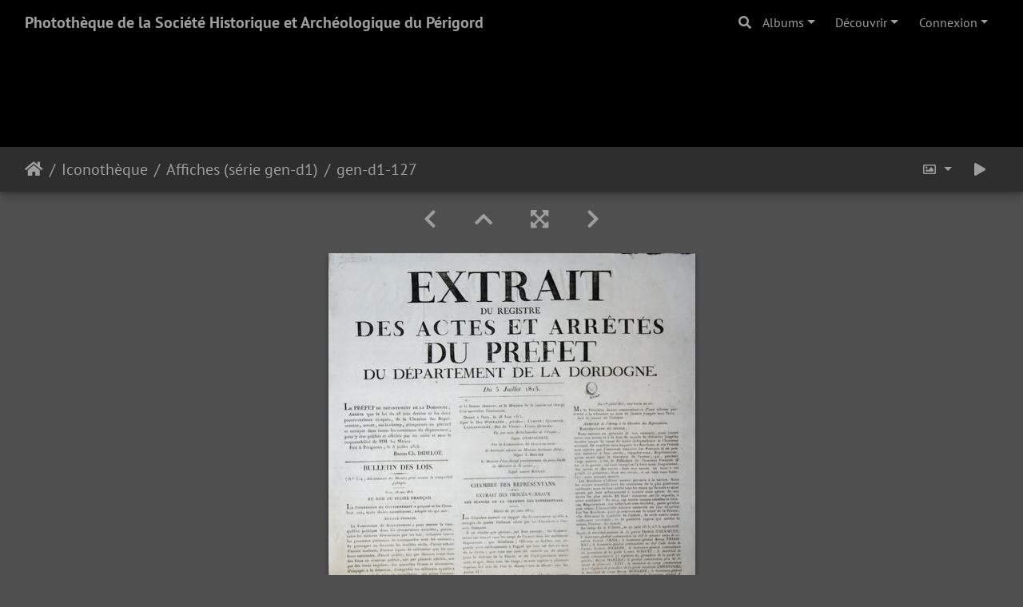

--- FILE ---
content_type: text/html; charset=utf-8
request_url: https://phototheque.shap.fr/picture.php?/19694/category/593
body_size: 43017
content:
<!DOCTYPE html>
<html lang="fr" dir="ltr">
<head>
    <meta http-equiv="Content-Type" content="text/html; charset=utf-8">
    <meta name="generator" content="Piwigo (aka PWG), see piwigo.org">
    <meta name="viewport" content="width=device-width, initial-scale=1.0, maximum-scale=1.0, viewport-fit=cover">
    <meta name="mobile-web-app-capable" content="yes">
    <meta name="apple-mobile-web-app-capable" content="yes">
    <meta name="apple-mobile-web-app-status-bar-style" content="black-translucent">
    <meta http-equiv="X-UA-Compatible" content="IE=edge">
    <meta name="description" content=" Arrétés du préfet  5 juillet 1815  - gen-d1-127.jpg">

    <title>gen-d1-127 | Photothèque de la Société Historique et Archéologique du Périgord</title>
    <link rel="shortcut icon" type="image/x-icon" href="themes/default/icon/favicon.ico">
    <link rel="icon" sizes="192x192" href="themes/bootstrap_darkroom/img/logo.png">
    <link rel="apple-touch-icon" sizes="192x192" href="themes/bootstrap_darkroom/img/logo.png">
    <link rel="start" title="Accueil" href="/" >
    <link rel="search" title="Recherche" href="search.php">
    <link rel="first" title="Première" href="picture.php?/19565/category/593">
    <link rel="prev" title="Précédente" href="picture.php?/19693/category/593">
    <link rel="next" title="Suivante" href="picture.php?/19695/category/593">
    <link rel="last" title="Dernière" href="picture.php?/19665/category/593">
    <link rel="up" title="Miniatures" href="index.php?/category/593/start-30">
    <link rel="canonical" href="picture.php?/19694">

     <link rel="stylesheet" type="text/css" href="_data/combined/r459a2.css">

<link rel="prerender" href="picture.php?/19695/category/593">
</head>

<body id="thePicturePage" class="section-categories category-593 image-19694 "  data-infos='{"section":"categories","category_id":"593","image_id":"19694"}'>

<div id="wrapper">
        <nav class="navbar navbar-expand-lg navbar-main bg-dark navbar-dark">
            <div class="container-fluid">
                <a class="navbar-brand mr-auto" href="/">Photothèque de la Société Historique et Archéologique du Périgord</a>
                <button type="button" class="navbar-toggler" data-toggle="collapse" data-target="#navbar-menubar" aria-controls="navbar-menubar" aria-expanded="false" aria-label="Toggle navigation">
                    <span class="fas fa-bars"></span>
                </button>
                <div class="collapse navbar-collapse" id="navbar-menubar">
                  <form class="form-inline navbar-form ml-auto" role="search" action="qsearch.php" method="get" id="quicksearch" onsubmit="return this.q.value!='' && this.q.value!=qsearch_prompt;">
                    <i class="fas fa-search" title="Recherche" aria-hidden="true"></i>
                    <div class="form-group">
                        <input type="text" name="q" id="qsearchInput" class="form-control" placeholder="Recherche" />
                    </div>
                  </form>
<!-- Start of menubar.tpl -->
<ul class="navbar-nav">
<li id="categoriesDropdownMenu" class="nav-item dropdown">
    <a href="#" class="nav-link dropdown-toggle" data-toggle="dropdown">Albums</a>
    <div class="dropdown-menu dropdown-menu-right" role="menu">
        <a class="dropdown-item" data-level="0" href="index.php?/category/139">
            21e siècle
            <span class="badge badge-secondary ml-2" title="320 photos dans 27 sous-albums">320</span>
        </a>
        <a class="dropdown-item" data-level="0" href="index.php?/category/2">
            Cartes postales anciennes (fonds Pommarède)
            <span class="badge badge-secondary ml-2" title="1 photo dans cet album / 15865 photos dans 469 sous-albums">15866</span>
        </a>
        <a class="dropdown-item" data-level="0" href="index.php?/category/1000">
            Initiatives Patrimoine Brantôme
            <span class="badge badge-secondary ml-2" title="33 photos dans cet album">33</span>
        </a>
        <a class="dropdown-item" data-level="0" href="index.php?/category/968">
            Cartes postales anciennes (fonds SHAP)
            <span class="badge badge-secondary ml-2" title="2504 photos dans 199 sous-albums">2504</span>
        </a>
        <a class="dropdown-item" data-level="0" href="index.php?/category/132">
            Cartes postales thématiques
            <span class="badge badge-secondary ml-2" title="117 photos dans 4 sous-albums">117</span>
        </a>
        <a class="dropdown-item" data-level="0" href="index.php?/category/579">
            Cachets de cire
            <span class="badge badge-secondary ml-2" title="725 photos dans cet album">725</span>
        </a>
        <a class="dropdown-item" data-level="0" href="index.php?/category/32">
            Iconothèque
            <span class="badge badge-secondary ml-2" title="1915 photos dans 40 sous-albums">1915</span>
        </a>
        <a class="dropdown-item" data-level="1" href="index.php?/category/1058">
            Dessins de Sem
            <span class="badge badge-secondary ml-2" title="6 photos dans cet album">6</span>
        </a>
        <a class="dropdown-item" data-level="1" href="index.php?/category/1013">
            Ex-libris
            <span class="badge badge-secondary ml-2" title="13 photos dans cet album">13</span>
        </a>
        <a class="dropdown-item active" data-level="1" href="index.php?/category/593">
            Affiches (série gen-d1)
            <span class="badge badge-secondary ml-2" title="316 photos dans cet album">316</span>
        </a>
        <a class="dropdown-item" data-level="1" href="index.php?/category/591">
            Affiches et canards (série sm-d)
            <span class="badge badge-secondary ml-2" title="36 photos dans cet album">36</span>
        </a>
        <a class="dropdown-item" data-level="1" href="index.php?/category/615">
            Affiches guerre 14-18
            <span class="badge badge-secondary ml-2" title="56 photos dans cet album">56</span>
        </a>
        <a class="dropdown-item" data-level="1" href="index.php?/category/595">
            Affiches hors Périgord (série gen-d3)
            <span class="badge badge-secondary ml-2" title="66 photos dans cet album">66</span>
        </a>
        <a class="dropdown-item" data-level="1" href="index.php?/category/603">
            Album Léo Drouyn : croix de procession, de cimetières et de carrefour
            <span class="badge badge-secondary ml-2" title="12 photos dans cet album">12</span>
        </a>
        <a class="dropdown-item" data-level="1" href="index.php?/category/602">
            Architecture (série sm-ad)
            <span class="badge badge-secondary ml-2" title="11 photos dans cet album">11</span>
        </a>
        <a class="dropdown-item" data-level="1" href="index.php?/category/529">
            Architecture, relevés graphiques (série gen-ad)
            <span class="badge badge-secondary ml-2" title="138 photos dans cet album">138</span>
        </a>
        <a class="dropdown-item" data-level="1" href="index.php?/category/540">
            Caricatures (série gen-bb)
            <span class="badge badge-secondary ml-2" title="232 photos dans cet album">232</span>
        </a>
        <a class="dropdown-item" data-level="1" href="index.php?/category/544">
            Caricatures (série sm-ab)
            <span class="badge badge-secondary ml-2" title="2 photos dans cet album">2</span>
        </a>
        <a class="dropdown-item" data-level="1" href="index.php?/category/597">
            Cartes (série gen-ea)
            <span class="badge badge-secondary ml-2" title="27 photos dans cet album">27</span>
        </a>
        <a class="dropdown-item" data-level="1" href="index.php?/category/604">
            Cartes hors Dordogne (série gen-eb)
            <span class="badge badge-secondary ml-2" title="6 photos dans cet album">6</span>
        </a>
        <a class="dropdown-item" data-level="1" href="index.php?/category/606">
            Chanzy, armée de la Loire 1870
            <span class="badge badge-secondary ml-2" title="6 photos dans cet album">6</span>
        </a>
        <a class="dropdown-item" data-level="1" href="index.php?/category/539">
            Croquis de guerre (Sem)
            <span class="badge badge-secondary ml-2" title="34 photos dans cet album">34</span>
        </a>
        <a class="dropdown-item" data-level="1" href="index.php?/category/543">
            Dessins (série sm-aa)
            <span class="badge badge-secondary ml-2" title="1 photo dans cet album">1</span>
        </a>
        <a class="dropdown-item" data-level="1" href="index.php?/category/592">
            Dessins d'Eugène Le Roy (série gen-bd)
            <span class="badge badge-secondary ml-2" title="11 photos dans cet album">11</span>
        </a>
        <a class="dropdown-item" data-level="1" href="index.php?/category/537">
            Dessins divers (série gen-ae)
            <span class="badge badge-secondary ml-2" title="28 photos dans cet album">28</span>
        </a>
        <a class="dropdown-item" data-level="1" href="index.php?/category/527">
            Dessins, caricatures (série gen-ab)
            <span class="badge badge-secondary ml-2" title="8 photos dans cet album">8</span>
        </a>
        <a class="dropdown-item" data-level="1" href="index.php?/category/528">
            Dessins, paysages (série gen-ac)
            <span class="badge badge-secondary ml-2" title="1 photo dans cet album">1</span>
        </a>
        <a class="dropdown-item" data-level="1" href="index.php?/category/33">
            Dessins, portraits (série gen-aa)
            <span class="badge badge-secondary ml-2" title="4 photos dans cet album">4</span>
        </a>
        <a class="dropdown-item" data-level="1" href="index.php?/category/611">
            Divers (photos série pho-d)
            <span class="badge badge-secondary ml-2" title="5 photos dans cet album">5</span>
        </a>
        <a class="dropdown-item" data-level="1" href="index.php?/category/565">
            Divers (série sm-bd)
            <span class="badge badge-secondary ml-2" title="5 photos dans cet album">5</span>
        </a>
        <a class="dropdown-item" data-level="1" href="index.php?/category/594">
            Journaux et canards (série gen-d2)
            <span class="badge badge-secondary ml-2" title="23 photos dans cet album">23</span>
        </a>
        <a class="dropdown-item" data-level="1" href="index.php?/category/596">
            Journaux et canards hors 24 (série gen-d4)
            <span class="badge badge-secondary ml-2" title="14 photos dans cet album">14</span>
        </a>
        <a class="dropdown-item" data-level="1" href="index.php?/category/613">
            Les maires de Vergt
            <span class="badge badge-secondary ml-2" title="18 photos dans cet album">18</span>
        </a>
        <a class="dropdown-item" data-level="1" href="index.php?/category/609">
            Monuments (photos série pho-c)
            <span class="badge badge-secondary ml-2" title="7 photos dans cet album">7</span>
        </a>
        <a class="dropdown-item" data-level="1" href="index.php?/category/541">
            Monuments et paysages (série gen-bc)
            <span class="badge badge-secondary ml-2" title="110 photos dans cet album">110</span>
        </a>
        <a class="dropdown-item" data-level="1" href="index.php?/category/563">
            Monuments et paysages (série sm-bc)
            <span class="badge badge-secondary ml-2" title="62 photos dans cet album">62</span>
        </a>
        <a class="dropdown-item" data-level="1" href="index.php?/category/608">
            Paysages photos (série pho-b)
            <span class="badge badge-secondary ml-2" title="21 photos dans cet album">21</span>
        </a>
        <a class="dropdown-item" data-level="1" href="index.php?/category/607">
            Plans Ponceau (série gen-cb)
            <span class="badge badge-secondary ml-2" title="68 photos dans cet album">68</span>
        </a>
        <a class="dropdown-item" data-level="1" href="index.php?/category/566">
            Plans de ville (série sm-ca)
            <span class="badge badge-secondary ml-2" title="4 photos dans cet album">4</span>
        </a>
        <a class="dropdown-item" data-level="1" href="index.php?/category/542">
            Plans divers (série gen-ca)
            <span class="badge badge-secondary ml-2" title="63 photos dans cet album">63</span>
        </a>
        <a class="dropdown-item" data-level="1" href="index.php?/category/538">
            Portraits (estampes, série gen-ba)
            <span class="badge badge-secondary ml-2" title="92 photos dans cet album">92</span>
        </a>
        <a class="dropdown-item" data-level="1" href="index.php?/category/289">
            Portraits (série PHO-A)
            <span class="badge badge-secondary ml-2" title="130 photos dans cet album">130</span>
        </a>
        <a class="dropdown-item" data-level="1" href="index.php?/category/545">
            Portraits (série sm-ba)
            <span class="badge badge-secondary ml-2" title="194 photos dans cet album">194</span>
        </a>
        <a class="dropdown-item" data-level="1" href="index.php?/category/598">
            Portraits photos (série gen-fa)
            <span class="badge badge-secondary ml-2" title="24 photos dans cet album">24</span>
        </a>
        <a class="dropdown-item" data-level="1" href="index.php?/category/567">
            Relevés d'architecture (série sm-cb)
            <span class="badge badge-secondary ml-2" title="16 photos dans cet album">16</span>
        </a>
        <a class="dropdown-item" data-level="1" href="index.php?/category/599">
            Tableaux (portraits série gen-fb)
            <span class="badge badge-secondary ml-2" title="24 photos dans cet album">24</span>
        </a>
        <a class="dropdown-item" data-level="1" href="index.php?/category/605">
            Vieux Périgueux
            <span class="badge badge-secondary ml-2" title="21 photos dans cet album">21</span>
        </a>
        <a class="dropdown-item" data-level="0" href="index.php?/category/290">
            Photos sur plaques de verre
            <span class="badge badge-secondary ml-2" title="1574 photos dans 71 sous-albums">1574</span>
        </a>
        <a class="dropdown-item" data-level="0" href="index.php?/category/616">
            Photos anciennes sur papier
            <span class="badge badge-secondary ml-2" title="4871 photos dans 355 sous-albums">4871</span>
        </a>
        <a class="dropdown-item" data-level="0" href="index.php?/category/600">
            Albums Bouquier
            <span class="badge badge-secondary ml-2" title="301 photos dans cet album">301</span>
        </a>
        <a class="dropdown-item" data-level="0" href="index.php?/category/6">
            Sorties
            <span class="badge badge-secondary ml-2" title="263 photos dans 12 sous-albums">263</span>
        </a>
        <a class="dropdown-item" data-level="0" href="index.php?/category/12">
            Vie de la SHAP
            <span class="badge badge-secondary ml-2" title="87 photos dans 6 sous-albums">87</span>
        </a>
        <div class="dropdown-divider"></div>
        <div class="dropdown-header">28454 photos</div>
    </div>
</li>
    <li class="nav-item dropdown">                                                                                                                                                   
        <a href="#" class="nav-link dropdown-toggle" data-toggle="dropdown">Découvrir</a>
        <div class="dropdown-menu dropdown-menu-right" role="menu">
      <a class="dropdown-item" href="tags.php" title="Voir les tags disponibles">Tags
          <span class="badge badge-secondary ml-2">720</span>      </a>
      <a class="dropdown-item" href="search.php" title="recherche" rel="search">Recherche
                </a>
      <a class="dropdown-item" href="about.php" title="À propos de Piwigo">À propos
                </a>
      <a class="dropdown-item" href="notification.php" title="flux RSS" rel="nofollow">Notifications RSS
                </a>
            <div class="dropdown-divider"></div>
		<a class="dropdown-item" href="index.php?/most_visited" title="afficher les photos les plus vues">Plus vues</a>
		<a class="dropdown-item" href="index.php?/recent_pics" title="afficher les photos les plus récentes">Photos récentes</a>
		<a class="dropdown-item" href="index.php?/recent_cats" title="afficher les albums récemment mis à jour ou créés">Albums récents</a>
		<a class="dropdown-item" href="random.php" title="afficher un ensemble de photos prises au hasard" rel="nofollow">Photos au hasard</a>
		<a class="dropdown-item" href="index.php?/created-monthly-calendar" title="affichage année par année, mois par mois, jour par jour" rel="nofollow">Calendrier</a>
        </div>
    </li>

<li class="nav-item dropdown" id="identificationDropdown">

    <a href="#" class="nav-link dropdown-toggle" data-toggle="dropdown">Connexion</a>
    <div class="dropdown-menu dropdown-menu-right" role="menu">
<div class="dropdown-header"><form class="navbar-form" method="post" action="identification.php" id="quickconnect"><div class="form-group"><input class="form-control mb-2" type="text" name="username" id="username" value="" placeholder="Nom d'utilisateur"><input class="form-control" type="password" name="password" id="password" placeholder="Mot de passe"></div><div class="form-check checkbox"><label class="form-check-label"><input class="form-check-input" type="checkbox" name="remember_me" id="remember_me" value="1"> Connexion auto</label></div><input type="hidden" name="redirect" value="%2Fpicture.php%3F%2F19694%2Fcategory%2F593"><button type="submit" class="btn btn-primary btn-raised" name="login">Connexion</button></form></div>    </div>


</li>

</ul>
<!-- End of menubar.tpl -->

                </div>
            </div>
        </nav>

        <div class="jumbotron mb-0">
            <div class="container-fluid">
                <div id="theHeader"></div>
            </div>
        </div>




<!-- End of header.tpl -->
<!-- Start of picture.tpl -->


<nav class="navbar navbar-contextual navbar-expand-lg navbar-dark bg-light sticky-top mb-2">
    <div class="container-fluid">
        <div class="navbar-brand">
            <div class="nav-breadcrumb d-inline-flex"><a class="nav-breadcrumb-item" href="/">Accueil</a><a class="nav-breadcrumb-item" href="index.php?/category/32">Iconothèque</a><a class="nav-breadcrumb-item" href="index.php?/category/593">Affiches (série gen-d1)</a><span class="nav-breadcrumb-item active">gen-d1-127</span></div>
        </div>
        <button type="button" class="navbar-toggler" data-toggle="collapse" data-target="#secondary-navbar" aria-controls="secondary-navbar" aria-expanded="false" aria-label="Toggle navigation">
            <span class="fas fa-bars"></span>
        </button>
        <div class="navbar-collapse collapse justify-content-end" id="secondary-navbar">
            <ul class="navbar-nav">
                <li class="nav-item dropdown">
                    <a href="#" class="nav-link dropdown-toggle" data-toggle="dropdown" title="Tailles de photo">
                        <i class="far fa-image fa-fw" aria-hidden="true"></i><span class="d-lg-none ml-2">Tailles de photo</span>
                    </a>
                    <div class="dropdown-menu dropdown-menu-right" role="menu">
                        <a id="derivativexsmall" class="dropdown-item derivative-li" href="javascript:changeImgSrc('_data/i/upload/2022/05/26/20220526091911-bf2878e2-xs.jpg','xsmall','xsmall')" rel="nofollow">
                                XS - très petit<span class="derivativeSizeDetails"> (250 x 324)</span>
                        </a>
                        <a id="derivativemedium" class="dropdown-item derivative-li active" href="javascript:changeImgSrc('_data/i/upload/2022/05/26/20220526091911-bf2878e2-me.jpg','medium','medium')" rel="nofollow">
                                M - moyen<span class="derivativeSizeDetails"> (459 x 594)</span>
                        </a>
                        <a id="derivativexlarge" class="dropdown-item derivative-li" href="javascript:changeImgSrc('_data/i/upload/2022/05/26/20220526091911-bf2878e2-xl.jpg','xlarge','xlarge')" rel="nofollow">
                                XL - très grand<span class="derivativeSizeDetails"> (709 x 918)</span>
                        </a>
                        <a id="derivativexxlarge" class="dropdown-item derivative-li" href="javascript:changeImgSrc('_data/i/upload/2022/05/26/20220526091911-bf2878e2-xx.jpg','xxlarge','xxlarge')" rel="nofollow">
                                XXL - énorme<span class="derivativeSizeDetails"> (928 x 1200)</span>
                        </a>
                        <a id="derivativeOptimal" class="dropdown-item derivative-li" href="javascript:changeImgSrc('_data/i/upload/2022/05/26/20220526091911-bf2878e2-Op.jpg','Optimal','Optimal')" rel="nofollow">
                                Optimal<span class="derivativeSizeDetails"> (730 x 943)</span>
                        </a>
                    </div>
                </li>
                <li class="nav-item">
                    <a class="nav-link" href="javascript:;" title="diaporama" id="startSlideshow" rel="nofollow">
                        <i class="fas fa-play fa-fw" aria-hidden="true"></i><span class="d-lg-none ml-2 text-capitalize">diaporama</span>
                    </a>
                </li>
            </ul>
        </div>
    </div>
</nav>


<div id="main-picture-container" class="container-fluid">


  <div class="row justify-content-center">
    <div id="navigationButtons" class="col-12 py-2">
<a href="picture.php?/19693/category/593" title="Précédente : gen-d1-126" id="navPrevPicture"><i class="fas fa-chevron-left" aria-hidden="true"></i></a><a href="index.php?/category/593/start-30" title="Miniatures"><i class="fas fa-chevron-up"></i></a><a href="javascript:;" title="Plein écran" id="startPhotoSwipe"><i class="fas fa-expand-arrows-alt" aria-hidden="true"></i></a><a href="picture.php?/19695/category/593" title="Suivante : gen-d1-128" id="navNextPicture"><i class="fas fa-chevron-right" aria-hidden="true"></i></a>    </div>
  </div>

  <div id="theImage" class="row d-block justify-content-center mb-3">
    <img class="path-ext-jpg file-ext-jpg" src="_data/i/upload/2022/05/26/20220526091911-bf2878e2-me.jpg" width="459" height="594" alt="gen-d1-127.jpg" id="theMainImage" usemap="#mapmedium" title=" Arrétés du préfet  5 juillet 1815 ">
  
<map name="mapxsmall"><area shape=rect coords="0,0,62,324" href="picture.php?/19693/category/593" title="Précédente : gen-d1-126" alt="gen-d1-126"><area shape=rect coords="62,0,186,81" href="index.php?/category/593/start-30" title="Miniatures" alt="Miniatures"><area shape=rect coords="187,0,250,324" href="picture.php?/19695/category/593" title="Suivante : gen-d1-128" alt="gen-d1-128"></map><map name="mapmedium"><area shape=rect coords="0,0,114,594" href="picture.php?/19693/category/593" title="Précédente : gen-d1-126" alt="gen-d1-126"><area shape=rect coords="114,0,342,148" href="index.php?/category/593/start-30" title="Miniatures" alt="Miniatures"><area shape=rect coords="345,0,459,594" href="picture.php?/19695/category/593" title="Suivante : gen-d1-128" alt="gen-d1-128"></map><map name="mapxlarge"><area shape=rect coords="0,0,177,918" href="picture.php?/19693/category/593" title="Précédente : gen-d1-126" alt="gen-d1-126"><area shape=rect coords="177,0,529,229" href="index.php?/category/593/start-30" title="Miniatures" alt="Miniatures"><area shape=rect coords="533,0,709,918" href="picture.php?/19695/category/593" title="Suivante : gen-d1-128" alt="gen-d1-128"></map><map name="mapxxlarge"><area shape=rect coords="0,0,232,1200" href="picture.php?/19693/category/593" title="Précédente : gen-d1-126" alt="gen-d1-126"><area shape=rect coords="232,0,692,300" href="index.php?/category/593/start-30" title="Miniatures" alt="Miniatures"><area shape=rect coords="697,0,928,1200" href="picture.php?/19695/category/593" title="Suivante : gen-d1-128" alt="gen-d1-128"></map><map name="mapOptimal"><area shape=rect coords="0,0,182,943" href="picture.php?/19693/category/593" title="Précédente : gen-d1-126" alt="gen-d1-126"><area shape=rect coords="182,0,544,235" href="index.php?/category/593/start-30" title="Miniatures" alt="Miniatures"><area shape=rect coords="548,0,730,943" href="picture.php?/19695/category/593" title="Suivante : gen-d1-128" alt="gen-d1-128"></map>
  </div>


  <div id="theImageComment" class="row justify-content-center mb-3">
    <div class="text-center col-lg-10 col-md-12 mx-auto">
      <section id="important-info">
        <h5 class="imageComment"> Arrétés du préfet  5 juillet 1815 </h5>
      </section>
    </div>
  </div>

    </div>

<div id="carousel-container" class="container">
  <div id="theImageCarousel" class="row mx-0">
    <div class="col-lg-10 col-md-12 mx-auto">
      <div id="thumbnailCarousel" class="slick-carousel">
            <div class="text-center">
          <a href="picture.php?/19565/category/593">
            <img data-lazy="_data/i/upload/2022/05/26/20220526090545-7b92ed1c-sq.jpg" alt="gen-d1-1" title="" class="img-fluid path-ext-jpg file-ext-jpg">
          </a>
        </div>
            <div class="text-center">
          <a href="picture.php?/19573/category/593">
            <img data-lazy="_data/i/upload/2022/05/26/20220526090631-e795f8eb-sq.jpg" alt="gen-d1-10" title="" class="img-fluid path-ext-jpg file-ext-jpg">
          </a>
        </div>
            <div class="text-center">
          <a href="picture.php?/19666/category/593">
            <img data-lazy="_data/i/upload/2022/05/26/20220526091501-a5d92bf2-sq.jpg" alt="gen-d1-100" title="" class="img-fluid path-ext-jpg file-ext-jpg">
          </a>
        </div>
            <div class="text-center">
          <a href="picture.php?/19667/category/593">
            <img data-lazy="_data/i/upload/2022/05/26/20220526091506-0a2cd208-sq.jpg" alt="gen-d1-101" title="" class="img-fluid path-ext-jpg file-ext-jpg">
          </a>
        </div>
            <div class="text-center">
          <a href="picture.php?/19668/category/593">
            <img data-lazy="_data/i/upload/2022/05/26/20220526091511-c05fd94f-sq.jpg" alt="gen-d1-102" title="" class="img-fluid path-ext-jpg file-ext-jpg">
          </a>
        </div>
            <div class="text-center">
          <a href="picture.php?/19669/category/593">
            <img data-lazy="_data/i/upload/2022/05/26/20220526091514-429f307a-sq.jpg" alt=" Biens nationaux " title="" class="img-fluid path-ext-jpg file-ext-jpg">
          </a>
        </div>
            <div class="text-center">
          <a href="picture.php?/19670/category/593">
            <img data-lazy="_data/i/upload/2022/05/26/20220526091520-0130aaf9-sq.jpg" alt=" Biens nationaux " title="" class="img-fluid path-ext-jpg file-ext-jpg">
          </a>
        </div>
            <div class="text-center">
          <a href="picture.php?/19671/category/593">
            <img data-lazy="_data/i/upload/2022/05/26/20220526091527-38e23c54-sq.jpg" alt=" Biens nationaux " title="" class="img-fluid path-ext-jpg file-ext-jpg">
          </a>
        </div>
            <div class="text-center">
          <a href="picture.php?/19672/category/593">
            <img data-lazy="_data/i/upload/2022/05/26/20220526091531-9869e14f-sq.jpg" alt="gen-d1-104" title="" class="img-fluid path-ext-jpg file-ext-jpg">
          </a>
        </div>
            <div class="text-center">
          <a href="picture.php?/19673/category/593">
            <img data-lazy="_data/i/upload/2022/05/26/20220526091536-371615a8-sq.jpg" alt="gen-d1-105" title="" class="img-fluid path-ext-jpg file-ext-jpg">
          </a>
        </div>
            <div class="text-center">
          <a href="picture.php?/19674/category/593">
            <img data-lazy="_data/i/upload/2022/05/26/20220526091540-15160b4e-sq.jpg" alt="gen-d1-106" title="" class="img-fluid path-ext-jpg file-ext-jpg">
          </a>
        </div>
            <div class="text-center">
          <a href="picture.php?/19675/category/593">
            <img data-lazy="_data/i/upload/2022/05/26/20220526091546-33bb5aa1-sq.jpg" alt="gen-d1-107" title="" class="img-fluid path-ext-jpg file-ext-jpg">
          </a>
        </div>
            <div class="text-center">
          <a href="picture.php?/19676/category/593">
            <img data-lazy="_data/i/upload/2022/05/26/20220526091552-cd928809-sq.jpg" alt="gen-d1-108" title="" class="img-fluid path-ext-jpg file-ext-jpg">
          </a>
        </div>
            <div class="text-center">
          <a href="picture.php?/19677/category/593">
            <img data-lazy="_data/i/upload/2022/05/26/20220526091557-8a189a68-sq.jpg" alt="gen-d1-109" title="" class="img-fluid path-ext-jpg file-ext-jpg">
          </a>
        </div>
            <div class="text-center">
          <a href="picture.php?/19574/category/593">
            <img data-lazy="_data/i/upload/2022/05/26/20220526090637-5eeae3e0-sq.jpg" alt="gen-d1-11" title="" class="img-fluid path-ext-jpg file-ext-jpg">
          </a>
        </div>
            <div class="text-center">
          <a href="picture.php?/19678/category/593">
            <img data-lazy="_data/i/upload/2022/05/26/20220526091603-0b169fe2-sq.jpg" alt="gen-d1-110" title="" class="img-fluid path-ext-jpg file-ext-jpg">
          </a>
        </div>
            <div class="text-center">
          <a href="picture.php?/19679/category/593">
            <img data-lazy="_data/i/upload/2022/05/26/20220526091611-ffe7da36-sq.jpg" alt="gen-d1-111" title="" class="img-fluid path-ext-jpg file-ext-jpg">
          </a>
        </div>
            <div class="text-center">
          <a href="picture.php?/20032/category/593">
            <img data-lazy="_data/i/upload/2022/05/30/20220530141953-68a14a04-sq.jpg" alt="gen-d1-112" title="" class="img-fluid path-ext-jpg file-ext-jpg">
          </a>
        </div>
            <div class="text-center">
          <a href="picture.php?/19680/category/593">
            <img data-lazy="_data/i/upload/2022/05/26/20220526091749-3915c2f2-sq.jpg" alt="gen-d1-113" title="" class="img-fluid path-ext-jpg file-ext-jpg">
          </a>
        </div>
            <div class="text-center">
          <a href="picture.php?/19681/category/593">
            <img data-lazy="_data/i/upload/2022/05/26/20220526091756-6e9898be-sq.jpg" alt="gen-d1-114" title="" class="img-fluid path-ext-jpg file-ext-jpg">
          </a>
        </div>
            <div class="text-center">
          <a href="picture.php?/19682/category/593">
            <img data-lazy="_data/i/upload/2022/05/26/20220526091802-80770696-sq.jpg" alt="gen-d1-115" title="" class="img-fluid path-ext-jpg file-ext-jpg">
          </a>
        </div>
            <div class="text-center">
          <a href="picture.php?/19683/category/593">
            <img data-lazy="_data/i/upload/2022/05/26/20220526091807-24a426c9-sq.jpg" alt="gen-d1-116" title="" class="img-fluid path-ext-jpg file-ext-jpg">
          </a>
        </div>
            <div class="text-center">
          <a href="picture.php?/19684/category/593">
            <img data-lazy="_data/i/upload/2022/05/26/20220526091813-69ae0300-sq.jpg" alt="gen-d1-117" title="" class="img-fluid path-ext-jpg file-ext-jpg">
          </a>
        </div>
            <div class="text-center">
          <a href="picture.php?/19685/category/593">
            <img data-lazy="_data/i/upload/2022/05/26/20220526091820-0301612a-sq.jpg" alt="gen-d1-118" title="" class="img-fluid path-ext-jpg file-ext-jpg">
          </a>
        </div>
            <div class="text-center">
          <a href="picture.php?/19686/category/593">
            <img data-lazy="_data/i/upload/2022/05/26/20220526091825-0eb64044-sq.jpg" alt="gen-d1-119" title="" class="img-fluid path-ext-jpg file-ext-jpg">
          </a>
        </div>
            <div class="text-center">
          <a href="picture.php?/19575/category/593">
            <img data-lazy="_data/i/upload/2022/05/26/20220526090643-61ffc5df-sq.jpg" alt="gen-d1-12" title="" class="img-fluid path-ext-jpg file-ext-jpg">
          </a>
        </div>
            <div class="text-center">
          <a href="picture.php?/19687/category/593">
            <img data-lazy="_data/i/upload/2022/05/26/20220526091831-6a2d4e0a-sq.jpg" alt="gen-d1-120" title="" class="img-fluid path-ext-jpg file-ext-jpg">
          </a>
        </div>
            <div class="text-center">
          <a href="picture.php?/19688/category/593">
            <img data-lazy="_data/i/upload/2022/05/26/20220526091836-c9270238-sq.jpg" alt="gen-d1-121" title="" class="img-fluid path-ext-jpg file-ext-jpg">
          </a>
        </div>
            <div class="text-center">
          <a href="picture.php?/19689/category/593">
            <img data-lazy="_data/i/upload/2022/05/26/20220526091842-fadc3c5d-sq.jpg" alt="gen-d1-122" title="" class="img-fluid path-ext-jpg file-ext-jpg">
          </a>
        </div>
            <div class="text-center">
          <a href="picture.php?/19690/category/593">
            <img data-lazy="_data/i/upload/2022/05/26/20220526091848-4e0936df-sq.jpg" alt="gen-d1-123" title="" class="img-fluid path-ext-jpg file-ext-jpg">
          </a>
        </div>
            <div class="text-center">
          <a href="picture.php?/19691/category/593">
            <img data-lazy="_data/i/upload/2022/05/26/20220526091854-dc387580-sq.jpg" alt="gen-d1-124" title="" class="img-fluid path-ext-jpg file-ext-jpg">
          </a>
        </div>
            <div class="text-center">
          <a href="picture.php?/19692/category/593">
            <img data-lazy="_data/i/upload/2022/05/26/20220526091859-31700b18-sq.jpg" alt="gen-d1-125" title="" class="img-fluid path-ext-jpg file-ext-jpg">
          </a>
        </div>
            <div class="text-center">
          <a href="picture.php?/19693/category/593">
            <img data-lazy="_data/i/upload/2022/05/26/20220526091905-6fba68c1-sq.jpg" alt="gen-d1-126" title="" class="img-fluid path-ext-jpg file-ext-jpg">
          </a>
        </div>
            <div class="text-center thumbnail-active">
          <a href="picture.php?/19694/category/593">
            <img data-lazy="_data/i/upload/2022/05/26/20220526091911-bf2878e2-sq.jpg" alt="gen-d1-127" title="" class="img-fluid path-ext-jpg file-ext-jpg">
          </a>
        </div>
            <div class="text-center">
          <a href="picture.php?/19695/category/593">
            <img data-lazy="_data/i/upload/2022/05/26/20220526091917-fd476f4d-sq.jpg" alt="gen-d1-128" title="" class="img-fluid path-ext-jpg file-ext-jpg">
          </a>
        </div>
            <div class="text-center">
          <a href="picture.php?/19696/category/593">
            <img data-lazy="_data/i/upload/2022/05/26/20220526091922-463cf05d-sq.jpg" alt="gen-d1-129" title="" class="img-fluid path-ext-jpg file-ext-jpg">
          </a>
        </div>
            <div class="text-center">
          <a href="picture.php?/19576/category/593">
            <img data-lazy="_data/i/upload/2022/05/26/20220526090648-d05d4d1c-sq.jpg" alt="gen-d1-13" title="" class="img-fluid path-ext-jpg file-ext-jpg">
          </a>
        </div>
            <div class="text-center">
          <a href="picture.php?/19697/category/593">
            <img data-lazy="_data/i/upload/2022/05/26/20220526091930-ed3eed43-sq.jpg" alt="gen-d1-130" title="" class="img-fluid path-ext-jpg file-ext-jpg">
          </a>
        </div>
            <div class="text-center">
          <a href="picture.php?/19698/category/593">
            <img data-lazy="_data/i/upload/2022/05/26/20220526091936-50dcbda4-sq.jpg" alt="gen-d1-131" title="" class="img-fluid path-ext-jpg file-ext-jpg">
          </a>
        </div>
            <div class="text-center">
          <a href="picture.php?/19699/category/593">
            <img data-lazy="_data/i/upload/2022/05/26/20220526091941-a9cab6e6-sq.jpg" alt="gen-d1-132" title="" class="img-fluid path-ext-jpg file-ext-jpg">
          </a>
        </div>
            <div class="text-center">
          <a href="picture.php?/19700/category/593">
            <img data-lazy="_data/i/upload/2022/05/26/20220526091947-293a3e44-sq.jpg" alt="gen-d1-133" title="" class="img-fluid path-ext-jpg file-ext-jpg">
          </a>
        </div>
            <div class="text-center">
          <a href="picture.php?/19701/category/593">
            <img data-lazy="_data/i/upload/2022/05/26/20220526091953-8e7375e9-sq.jpg" alt="gen-d1-134" title="" class="img-fluid path-ext-jpg file-ext-jpg">
          </a>
        </div>
            <div class="text-center">
          <a href="picture.php?/19702/category/593">
            <img data-lazy="_data/i/upload/2022/05/26/20220526091959-b95dad1c-sq.jpg" alt="gen-d1-135" title="" class="img-fluid path-ext-jpg file-ext-jpg">
          </a>
        </div>
            <div class="text-center">
          <a href="picture.php?/19703/category/593">
            <img data-lazy="_data/i/upload/2022/05/26/20220526092004-23d9190a-sq.jpg" alt="gen-d1-136" title="" class="img-fluid path-ext-jpg file-ext-jpg">
          </a>
        </div>
            <div class="text-center">
          <a href="picture.php?/19704/category/593">
            <img data-lazy="_data/i/upload/2022/05/26/20220526092010-53466c2f-sq.jpg" alt="gen-d1-137" title="" class="img-fluid path-ext-jpg file-ext-jpg">
          </a>
        </div>
            <div class="text-center">
          <a href="picture.php?/19705/category/593">
            <img data-lazy="_data/i/upload/2022/05/26/20220526092014-90d96bc1-sq.jpg" alt="gen-d1-138" title="" class="img-fluid path-ext-jpg file-ext-jpg">
          </a>
        </div>
            <div class="text-center">
          <a href="picture.php?/19706/category/593">
            <img data-lazy="_data/i/upload/2022/05/26/20220526092020-928264bc-sq.jpg" alt="gen-d1-139" title="" class="img-fluid path-ext-jpg file-ext-jpg">
          </a>
        </div>
            <div class="text-center">
          <a href="picture.php?/19577/category/593">
            <img data-lazy="_data/i/upload/2022/05/26/20220526090654-4d35cb03-sq.jpg" alt="gen-d1-14" title="" class="img-fluid path-ext-jpg file-ext-jpg">
          </a>
        </div>
            <div class="text-center">
          <a href="picture.php?/19707/category/593">
            <img data-lazy="_data/i/upload/2022/05/26/20220526092026-0ecc2c72-sq.jpg" alt="gen-d1-140" title="" class="img-fluid path-ext-jpg file-ext-jpg">
          </a>
        </div>
            <div class="text-center">
          <a href="picture.php?/19708/category/593">
            <img data-lazy="_data/i/upload/2022/05/26/20220526092033-5dfa83e6-sq.jpg" alt="gen-d1-141" title="" class="img-fluid path-ext-jpg file-ext-jpg">
          </a>
        </div>
            <div class="text-center">
          <a href="picture.php?/19709/category/593">
            <img data-lazy="_data/i/upload/2022/05/26/20220526092037-4ad8ee48-sq.jpg" alt="gen-d1-142" title="" class="img-fluid path-ext-jpg file-ext-jpg">
          </a>
        </div>
            <div class="text-center">
          <a href="picture.php?/19710/category/593">
            <img data-lazy="_data/i/upload/2022/05/26/20220526092044-55a46ac9-sq.jpg" alt="gen-d1-143" title="" class="img-fluid path-ext-jpg file-ext-jpg">
          </a>
        </div>
            <div class="text-center">
          <a href="picture.php?/19711/category/593">
            <img data-lazy="_data/i/upload/2022/05/26/20220526092050-b366df1d-sq.jpg" alt="gen-d1-144" title="" class="img-fluid path-ext-jpg file-ext-jpg">
          </a>
        </div>
            <div class="text-center">
          <a href="picture.php?/19712/category/593">
            <img data-lazy="_data/i/upload/2022/05/26/20220526092056-5862c8ef-sq.jpg" alt="gen-d1-145" title="" class="img-fluid path-ext-jpg file-ext-jpg">
          </a>
        </div>
            <div class="text-center">
          <a href="picture.php?/19713/category/593">
            <img data-lazy="_data/i/upload/2022/05/26/20220526092101-d9749698-sq.jpg" alt="gen-d1-146" title="" class="img-fluid path-ext-jpg file-ext-jpg">
          </a>
        </div>
            <div class="text-center">
          <a href="picture.php?/19714/category/593">
            <img data-lazy="_data/i/upload/2022/05/26/20220526092107-976226a1-sq.jpg" alt="gen-d1-147" title="" class="img-fluid path-ext-jpg file-ext-jpg">
          </a>
        </div>
            <div class="text-center">
          <a href="picture.php?/19715/category/593">
            <img data-lazy="_data/i/upload/2022/05/26/20220526092110-cec32032-sq.jpg" alt="gen-d1-148" title="" class="img-fluid path-ext-jpg file-ext-jpg">
          </a>
        </div>
            <div class="text-center">
          <a href="picture.php?/19716/category/593">
            <img data-lazy="_data/i/upload/2022/05/26/20220526092117-df370f71-sq.jpg" alt="gen-d1-149" title="" class="img-fluid path-ext-jpg file-ext-jpg">
          </a>
        </div>
            <div class="text-center">
          <a href="picture.php?/19578/category/593">
            <img data-lazy="_data/i/upload/2022/05/26/20220526090700-b2aa68c9-sq.jpg" alt="gen-d1-14b" title="" class="img-fluid path-ext-jpg file-ext-jpg">
          </a>
        </div>
            <div class="text-center">
          <a href="picture.php?/19579/category/593">
            <img data-lazy="_data/i/upload/2022/05/26/20220526090705-241341ee-sq.jpg" alt="gen-d1-15" title="" class="img-fluid path-ext-jpg file-ext-jpg">
          </a>
        </div>
            <div class="text-center">
          <a href="picture.php?/19717/category/593">
            <img data-lazy="_data/i/upload/2022/05/26/20220526092123-56477109-sq.jpg" alt="gen-d1-150" title="" class="img-fluid path-ext-jpg file-ext-jpg">
          </a>
        </div>
            <div class="text-center">
          <a href="picture.php?/19718/category/593">
            <img data-lazy="_data/i/upload/2022/05/26/20220526092130-4412ff9a-sq.jpg" alt="gen-d1-151" title="" class="img-fluid path-ext-jpg file-ext-jpg">
          </a>
        </div>
            <div class="text-center">
          <a href="picture.php?/19719/category/593">
            <img data-lazy="_data/i/upload/2022/05/26/20220526092136-6f09acd1-sq.jpg" alt="gen-d1-152" title="" class="img-fluid path-ext-jpg file-ext-jpg">
          </a>
        </div>
            <div class="text-center">
          <a href="picture.php?/19720/category/593">
            <img data-lazy="_data/i/upload/2022/05/26/20220526092142-d0972e7f-sq.jpg" alt="gen-d1-153" title="" class="img-fluid path-ext-jpg file-ext-jpg">
          </a>
        </div>
            <div class="text-center">
          <a href="picture.php?/19721/category/593">
            <img data-lazy="_data/i/upload/2022/05/26/20220526092145-bb7a668d-sq.jpg" alt="gen-d1-154" title="" class="img-fluid path-ext-jpg file-ext-jpg">
          </a>
        </div>
            <div class="text-center">
          <a href="picture.php?/19722/category/593">
            <img data-lazy="_data/i/upload/2022/05/26/20220526092151-92e695dd-sq.jpg" alt="gen-d1-155" title="" class="img-fluid path-ext-jpg file-ext-jpg">
          </a>
        </div>
            <div class="text-center">
          <a href="picture.php?/19723/category/593">
            <img data-lazy="_data/i/upload/2022/05/26/20220526092156-863cd8c7-sq.jpg" alt="gen-d1-156" title="" class="img-fluid path-ext-jpg file-ext-jpg">
          </a>
        </div>
            <div class="text-center">
          <a href="picture.php?/19724/category/593">
            <img data-lazy="_data/i/upload/2022/05/26/20220526092201-0b8d222d-sq.jpg" alt="gen-d1-157" title="" class="img-fluid path-ext-jpg file-ext-jpg">
          </a>
        </div>
            <div class="text-center">
          <a href="picture.php?/19725/category/593">
            <img data-lazy="_data/i/upload/2022/05/26/20220526092208-f57b2b54-sq.jpg" alt="gen-d1-158" title="" class="img-fluid path-ext-jpg file-ext-jpg">
          </a>
        </div>
            <div class="text-center">
          <a href="picture.php?/19726/category/593">
            <img data-lazy="_data/i/upload/2022/05/26/20220526092213-219f269d-sq.jpg" alt="gen-d1-159" title="" class="img-fluid path-ext-jpg file-ext-jpg">
          </a>
        </div>
            <div class="text-center">
          <a href="picture.php?/19580/category/593">
            <img data-lazy="_data/i/upload/2022/05/26/20220526090711-8368bf45-sq.jpg" alt="gen-d1-16" title="" class="img-fluid path-ext-jpg file-ext-jpg">
          </a>
        </div>
            <div class="text-center">
          <a href="picture.php?/19727/category/593">
            <img data-lazy="_data/i/upload/2022/05/26/20220526092219-23d3d302-sq.jpg" alt="gen-d1-160" title="" class="img-fluid path-ext-jpg file-ext-jpg">
          </a>
        </div>
            <div class="text-center">
          <a href="picture.php?/19728/category/593">
            <img data-lazy="_data/i/upload/2022/05/26/20220526092224-ca9c92e1-sq.jpg" alt="gen-d1-161" title="" class="img-fluid path-ext-jpg file-ext-jpg">
          </a>
        </div>
            <div class="text-center">
          <a href="picture.php?/19729/category/593">
            <img data-lazy="_data/i/upload/2022/05/26/20220526092228-207f6159-sq.jpg" alt="gen-d1-162" title="" class="img-fluid path-ext-jpg file-ext-jpg">
          </a>
        </div>
            <div class="text-center">
          <a href="picture.php?/19730/category/593">
            <img data-lazy="_data/i/upload/2022/05/26/20220526092235-7a4e85de-sq.jpg" alt="gen-d1-163" title="" class="img-fluid path-ext-jpg file-ext-jpg">
          </a>
        </div>
            <div class="text-center">
          <a href="picture.php?/19731/category/593">
            <img data-lazy="_data/i/upload/2022/05/26/20220526092240-88c3ff0a-sq.jpg" alt="gen-d1-164" title="" class="img-fluid path-ext-jpg file-ext-jpg">
          </a>
        </div>
            <div class="text-center">
          <a href="picture.php?/19732/category/593">
            <img data-lazy="_data/i/upload/2022/05/26/20220526092245-c034a3d2-sq.jpg" alt="gen-d1-164a" title="" class="img-fluid path-ext-jpg file-ext-jpg">
          </a>
        </div>
            <div class="text-center">
          <a href="picture.php?/19733/category/593">
            <img data-lazy="_data/i/upload/2022/05/26/20220526092752-6484f0ea-sq.jpg" alt="gen-d1-164b" title="" class="img-fluid path-ext-jpg file-ext-jpg">
          </a>
        </div>
            <div class="text-center">
          <a href="picture.php?/19734/category/593">
            <img data-lazy="_data/i/upload/2022/05/26/20220526092757-bb255992-sq.jpg" alt="gen-d1-165" title="" class="img-fluid path-ext-jpg file-ext-jpg">
          </a>
        </div>
            <div class="text-center">
          <a href="picture.php?/19735/category/593">
            <img data-lazy="_data/i/upload/2022/05/26/20220526092802-eb733583-sq.jpg" alt="gen-d1-165a" title="" class="img-fluid path-ext-jpg file-ext-jpg">
          </a>
        </div>
            <div class="text-center">
          <a href="picture.php?/19736/category/593">
            <img data-lazy="_data/i/upload/2022/05/26/20220526092808-18c4d0db-sq.jpg" alt="gen-d1-165b" title="" class="img-fluid path-ext-jpg file-ext-jpg">
          </a>
        </div>
            <div class="text-center">
          <a href="picture.php?/19737/category/593">
            <img data-lazy="_data/i/upload/2022/05/26/20220526092813-5325d244-sq.jpg" alt="gen-d1-166" title="" class="img-fluid path-ext-jpg file-ext-jpg">
          </a>
        </div>
            <div class="text-center">
          <a href="picture.php?/19738/category/593">
            <img data-lazy="_data/i/upload/2022/05/26/20220526092818-2e8223ed-sq.jpg" alt="gen-d1-167" title="" class="img-fluid path-ext-jpg file-ext-jpg">
          </a>
        </div>
            <div class="text-center">
          <a href="picture.php?/19739/category/593">
            <img data-lazy="_data/i/upload/2022/05/26/20220526092823-407e0aed-sq.jpg" alt="gen-d1-168" title="" class="img-fluid path-ext-jpg file-ext-jpg">
          </a>
        </div>
            <div class="text-center">
          <a href="picture.php?/19740/category/593">
            <img data-lazy="_data/i/upload/2022/05/26/20220526092829-c5d2ae20-sq.jpg" alt="gen-d1-169" title="" class="img-fluid path-ext-jpg file-ext-jpg">
          </a>
        </div>
            <div class="text-center">
          <a href="picture.php?/19741/category/593">
            <img data-lazy="_data/i/upload/2022/05/26/20220526092836-0b9023f2-sq.jpg" alt="gen-d1-169a" title="" class="img-fluid path-ext-jpg file-ext-jpg">
          </a>
        </div>
            <div class="text-center">
          <a href="picture.php?/19742/category/593">
            <img data-lazy="_data/i/upload/2022/05/26/20220526092840-f0f97fde-sq.jpg" alt="gen-d1-169b" title="" class="img-fluid path-ext-jpg file-ext-jpg">
          </a>
        </div>
            <div class="text-center">
          <a href="picture.php?/19581/category/593">
            <img data-lazy="_data/i/upload/2022/05/26/20220526090716-bbc0bb7c-sq.jpg" alt="gen-d1-17" title="" class="img-fluid path-ext-jpg file-ext-jpg">
          </a>
        </div>
            <div class="text-center">
          <a href="picture.php?/19743/category/593">
            <img data-lazy="_data/i/upload/2022/05/26/20220526092844-7c0f7c1a-sq.jpg" alt="gen-d1-170" title="" class="img-fluid path-ext-jpg file-ext-jpg">
          </a>
        </div>
            <div class="text-center">
          <a href="picture.php?/19744/category/593">
            <img data-lazy="_data/i/upload/2022/05/26/20220526092849-16e4bc58-sq.jpg" alt="gen-d1-171" title="" class="img-fluid path-ext-jpg file-ext-jpg">
          </a>
        </div>
            <div class="text-center">
          <a href="picture.php?/19745/category/593">
            <img data-lazy="_data/i/upload/2022/05/26/20220526092854-10b64eda-sq.jpg" alt="gen-d1-173" title="" class="img-fluid path-ext-jpg file-ext-jpg">
          </a>
        </div>
            <div class="text-center">
          <a href="picture.php?/19746/category/593">
            <img data-lazy="_data/i/upload/2022/05/26/20220526092859-a174ad59-sq.jpg" alt="gen-d1-174" title="" class="img-fluid path-ext-jpg file-ext-jpg">
          </a>
        </div>
            <div class="text-center">
          <a href="picture.php?/19747/category/593">
            <img data-lazy="_data/i/upload/2022/05/26/20220526092904-76cbacef-sq.jpg" alt="gen-d1-175" title="" class="img-fluid path-ext-jpg file-ext-jpg">
          </a>
        </div>
            <div class="text-center">
          <a href="picture.php?/19748/category/593">
            <img data-lazy="_data/i/upload/2022/05/26/20220526092909-8a5ec429-sq.jpg" alt="gen-d1-176" title="" class="img-fluid path-ext-jpg file-ext-jpg">
          </a>
        </div>
            <div class="text-center">
          <a href="picture.php?/19749/category/593">
            <img data-lazy="_data/i/upload/2022/05/26/20220526092915-ca261a90-sq.jpg" alt="gen-d1-177" title="" class="img-fluid path-ext-jpg file-ext-jpg">
          </a>
        </div>
            <div class="text-center">
          <a href="picture.php?/19750/category/593">
            <img data-lazy="_data/i/upload/2022/05/26/20220526092919-9d356d98-sq.jpg" alt="gen-d1-177a" title="" class="img-fluid path-ext-jpg file-ext-jpg">
          </a>
        </div>
            <div class="text-center">
          <a href="picture.php?/19751/category/593">
            <img data-lazy="_data/i/upload/2022/05/26/20220526092924-f1797a9c-sq.jpg" alt="gen-d1-177b" title="" class="img-fluid path-ext-jpg file-ext-jpg">
          </a>
        </div>
            <div class="text-center">
          <a href="picture.php?/19752/category/593">
            <img data-lazy="_data/i/upload/2022/05/26/20220526092929-f98fcccc-sq.jpg" alt=" Annonce de la guerre 1914-1918. " title="" class="img-fluid path-ext-jpg file-ext-jpg">
          </a>
        </div>
            <div class="text-center">
          <a href="picture.php?/19582/category/593">
            <img data-lazy="_data/i/upload/2022/05/26/20220526090721-3797d926-sq.jpg" alt="gen-d1-18" title="" class="img-fluid path-ext-jpg file-ext-jpg">
          </a>
        </div>
            <div class="text-center">
          <a href="picture.php?/19753/category/593">
            <img data-lazy="_data/i/upload/2022/05/26/20220526092935-cbc29fc4-sq.jpg" alt="gen-d1-181" title="" class="img-fluid path-ext-jpg file-ext-jpg">
          </a>
        </div>
            <div class="text-center">
          <a href="picture.php?/19754/category/593">
            <img data-lazy="_data/i/upload/2022/05/26/20220526092940-d00e1e48-sq.jpg" alt="gen-d1-182" title="" class="img-fluid path-ext-jpg file-ext-jpg">
          </a>
        </div>
            <div class="text-center">
          <a href="picture.php?/19755/category/593">
            <img data-lazy="_data/i/upload/2022/05/26/20220526092946-c31d9380-sq.jpg" alt="gen-d1-183" title="" class="img-fluid path-ext-jpg file-ext-jpg">
          </a>
        </div>
            <div class="text-center">
          <a href="picture.php?/19756/category/593">
            <img data-lazy="_data/i/upload/2022/05/26/20220526092954-b0109766-sq.jpg" alt="gen-d1-184" title="" class="img-fluid path-ext-jpg file-ext-jpg">
          </a>
        </div>
            <div class="text-center">
          <a href="picture.php?/19757/category/593">
            <img data-lazy="_data/i/upload/2022/05/26/20220526093000-8cd9e208-sq.jpg" alt="gen-d1-185" title="" class="img-fluid path-ext-jpg file-ext-jpg">
          </a>
        </div>
            <div class="text-center">
          <a href="picture.php?/19758/category/593">
            <img data-lazy="_data/i/upload/2022/05/26/20220526093005-4aa419b8-sq.jpg" alt="gen-d1-186" title="" class="img-fluid path-ext-jpg file-ext-jpg">
          </a>
        </div>
            <div class="text-center">
          <a href="picture.php?/19759/category/593">
            <img data-lazy="_data/i/upload/2022/05/26/20220526093009-26f618ca-sq.jpg" alt="gen-d1-187" title="" class="img-fluid path-ext-jpg file-ext-jpg">
          </a>
        </div>
            <div class="text-center">
          <a href="picture.php?/19760/category/593">
            <img data-lazy="_data/i/upload/2022/05/26/20220526093014-5b1c3a4d-sq.jpg" alt="gen-d1-188" title="" class="img-fluid path-ext-jpg file-ext-jpg">
          </a>
        </div>
            <div class="text-center">
          <a href="picture.php?/19761/category/593">
            <img data-lazy="_data/i/upload/2022/05/26/20220526093020-9524417f-sq.jpg" alt="gen-d1-189" title="" class="img-fluid path-ext-jpg file-ext-jpg">
          </a>
        </div>
            <div class="text-center">
          <a href="picture.php?/19583/category/593">
            <img data-lazy="_data/i/upload/2022/05/26/20220526090726-604420ea-sq.jpg" alt="gen-d1-19" title="" class="img-fluid path-ext-jpg file-ext-jpg">
          </a>
        </div>
            <div class="text-center">
          <a href="picture.php?/19762/category/593">
            <img data-lazy="_data/i/upload/2022/05/26/20220526093026-b917e7e9-sq.jpg" alt="gen-d1-190" title="" class="img-fluid path-ext-jpg file-ext-jpg">
          </a>
        </div>
            <div class="text-center">
          <a href="picture.php?/19763/category/593">
            <img data-lazy="_data/i/upload/2022/05/26/20220526093032-152110ab-sq.jpg" alt="gen-d1-191" title="" class="img-fluid path-ext-jpg file-ext-jpg">
          </a>
        </div>
            <div class="text-center">
          <a href="picture.php?/19764/category/593">
            <img data-lazy="_data/i/upload/2022/05/26/20220526093037-ba32ac6c-sq.jpg" alt="gen-d1-192" title="" class="img-fluid path-ext-jpg file-ext-jpg">
          </a>
        </div>
            <div class="text-center">
          <a href="picture.php?/19765/category/593">
            <img data-lazy="_data/i/upload/2022/05/26/20220526093042-4e587636-sq.jpg" alt="gen-d1-193" title="" class="img-fluid path-ext-jpg file-ext-jpg">
          </a>
        </div>
            <div class="text-center">
          <a href="picture.php?/19766/category/593">
            <img data-lazy="_data/i/upload/2022/05/26/20220526093047-7cdc9f0e-sq.jpg" alt="gen-d1-194" title="" class="img-fluid path-ext-jpg file-ext-jpg">
          </a>
        </div>
            <div class="text-center">
          <a href="picture.php?/19767/category/593">
            <img data-lazy="_data/i/upload/2022/05/26/20220526093052-636bd219-sq.jpg" alt="gen-d1-194a" title="" class="img-fluid path-ext-jpg file-ext-jpg">
          </a>
        </div>
            <div class="text-center">
          <a href="picture.php?/19768/category/593">
            <img data-lazy="_data/i/upload/2022/05/26/20220526093056-62b8832d-sq.jpg" alt="gen-d1-194b" title="" class="img-fluid path-ext-jpg file-ext-jpg">
          </a>
        </div>
            <div class="text-center">
          <a href="picture.php?/19769/category/593">
            <img data-lazy="_data/i/upload/2022/05/26/20220526093101-ec92bf74-sq.jpg" alt="gen-d1-195" title="" class="img-fluid path-ext-jpg file-ext-jpg">
          </a>
        </div>
            <div class="text-center">
          <a href="picture.php?/19770/category/593">
            <img data-lazy="_data/i/upload/2022/05/26/20220526093107-01e351d8-sq.jpg" alt="gen-d1-196" title="" class="img-fluid path-ext-jpg file-ext-jpg">
          </a>
        </div>
            <div class="text-center">
          <a href="picture.php?/19771/category/593">
            <img data-lazy="_data/i/upload/2022/05/26/20220526093112-3fb82263-sq.jpg" alt="gen-d1-197" title="" class="img-fluid path-ext-jpg file-ext-jpg">
          </a>
        </div>
            <div class="text-center">
          <a href="picture.php?/19772/category/593">
            <img data-lazy="_data/i/upload/2022/05/26/20220526093117-aa34be3f-sq.jpg" alt="gen-d1-198" title="" class="img-fluid path-ext-jpg file-ext-jpg">
          </a>
        </div>
            <div class="text-center">
          <a href="picture.php?/19773/category/593">
            <img data-lazy="_data/i/upload/2022/05/26/20220526093121-a8e6fb0e-sq.jpg" alt="gen-d1-198a" title="" class="img-fluid path-ext-jpg file-ext-jpg">
          </a>
        </div>
            <div class="text-center">
          <a href="picture.php?/19774/category/593">
            <img data-lazy="_data/i/upload/2022/05/26/20220526093125-d8ae1906-sq.jpg" alt="gen-d1-198b" title="" class="img-fluid path-ext-jpg file-ext-jpg">
          </a>
        </div>
            <div class="text-center">
          <a href="picture.php?/19775/category/593">
            <img data-lazy="_data/i/upload/2022/05/26/20220526093130-f63415b0-sq.jpg" alt="gen-d1-199" title="" class="img-fluid path-ext-jpg file-ext-jpg">
          </a>
        </div>
            <div class="text-center">
          <a href="picture.php?/19566/category/593">
            <img data-lazy="_data/i/upload/2022/05/26/20220526090551-0e988439-sq.jpg" alt="gen-d1-2" title="" class="img-fluid path-ext-jpg file-ext-jpg">
          </a>
        </div>
            <div class="text-center">
          <a href="picture.php?/19584/category/593">
            <img data-lazy="_data/i/upload/2022/05/26/20220526090731-6d32a599-sq.jpg" alt="gen-d1-20" title="" class="img-fluid path-ext-jpg file-ext-jpg">
          </a>
        </div>
            <div class="text-center">
          <a href="picture.php?/19776/category/593">
            <img data-lazy="_data/i/upload/2022/05/26/20220526093135-4ba63645-sq.jpg" alt="gen-d1-200" title="" class="img-fluid path-ext-jpg file-ext-jpg">
          </a>
        </div>
            <div class="text-center">
          <a href="picture.php?/19777/category/593">
            <img data-lazy="_data/i/upload/2022/05/26/20220526093139-7add5fb1-sq.jpg" alt="gen-d1-201" title="" class="img-fluid path-ext-jpg file-ext-jpg">
          </a>
        </div>
            <div class="text-center">
          <a href="picture.php?/19778/category/593">
            <img data-lazy="_data/i/upload/2022/05/26/20220526093146-9492c3c2-sq.jpg" alt="gen-d1-202" title="" class="img-fluid path-ext-jpg file-ext-jpg">
          </a>
        </div>
            <div class="text-center">
          <a href="picture.php?/19779/category/593">
            <img data-lazy="_data/i/upload/2022/05/26/20220526093151-0874e736-sq.jpg" alt="gen-d1-203" title="" class="img-fluid path-ext-jpg file-ext-jpg">
          </a>
        </div>
            <div class="text-center">
          <a href="picture.php?/19780/category/593">
            <img data-lazy="_data/i/upload/2022/05/26/20220526093158-15ac1a37-sq.jpg" alt="gen-d1-204" title="" class="img-fluid path-ext-jpg file-ext-jpg">
          </a>
        </div>
            <div class="text-center">
          <a href="picture.php?/19781/category/593">
            <img data-lazy="_data/i/upload/2022/05/26/20220526093204-783ff997-sq.jpg" alt="gen-d1-205" title="" class="img-fluid path-ext-jpg file-ext-jpg">
          </a>
        </div>
            <div class="text-center">
          <a href="picture.php?/19782/category/593">
            <img data-lazy="_data/i/upload/2022/05/26/20220526093211-5f1c5357-sq.jpg" alt="gen-d1-206" title="" class="img-fluid path-ext-jpg file-ext-jpg">
          </a>
        </div>
            <div class="text-center">
          <a href="picture.php?/19783/category/593">
            <img data-lazy="_data/i/upload/2022/05/26/20220526093217-a53e9ab4-sq.jpg" alt="gen-d1-207" title="" class="img-fluid path-ext-jpg file-ext-jpg">
          </a>
        </div>
            <div class="text-center">
          <a href="picture.php?/19784/category/593">
            <img data-lazy="_data/i/upload/2022/05/26/20220526093223-50296e98-sq.jpg" alt="gen-d1-208" title="" class="img-fluid path-ext-jpg file-ext-jpg">
          </a>
        </div>
            <div class="text-center">
          <a href="picture.php?/19785/category/593">
            <img data-lazy="_data/i/upload/2022/05/26/20220526093227-83a4d9f7-sq.jpg" alt="gen-d1-209" title="" class="img-fluid path-ext-jpg file-ext-jpg">
          </a>
        </div>
            <div class="text-center">
          <a href="picture.php?/19585/category/593">
            <img data-lazy="_data/i/upload/2022/05/26/20220526090737-1b69bd8c-sq.jpg" alt="gen-d1-21" title="" class="img-fluid path-ext-jpg file-ext-jpg">
          </a>
        </div>
            <div class="text-center">
          <a href="picture.php?/19786/category/593">
            <img data-lazy="_data/i/upload/2022/05/26/20220526093234-9a9e589c-sq.jpg" alt="gen-d1-210" title="" class="img-fluid path-ext-jpg file-ext-jpg">
          </a>
        </div>
            <div class="text-center">
          <a href="picture.php?/19787/category/593">
            <img data-lazy="_data/i/upload/2022/05/26/20220526093240-39dd1504-sq.jpg" alt="gen-d1-211" title="" class="img-fluid path-ext-jpg file-ext-jpg">
          </a>
        </div>
            <div class="text-center">
          <a href="picture.php?/19788/category/593">
            <img data-lazy="_data/i/upload/2022/05/26/20220526093246-f7e6b672-sq.jpg" alt="gen-d1-212" title="" class="img-fluid path-ext-jpg file-ext-jpg">
          </a>
        </div>
            <div class="text-center">
          <a href="picture.php?/19789/category/593">
            <img data-lazy="_data/i/upload/2022/05/26/20220526093251-0efd0958-sq.jpg" alt="gen-d1-213" title="" class="img-fluid path-ext-jpg file-ext-jpg">
          </a>
        </div>
            <div class="text-center">
          <a href="picture.php?/19790/category/593">
            <img data-lazy="_data/i/upload/2022/05/26/20220526093258-674ed7c0-sq.jpg" alt="gen-d1-214" title="" class="img-fluid path-ext-jpg file-ext-jpg">
          </a>
        </div>
            <div class="text-center">
          <a href="picture.php?/19791/category/593">
            <img data-lazy="_data/i/upload/2022/05/26/20220526093305-396af17b-sq.jpg" alt="gen-d1-215" title="" class="img-fluid path-ext-jpg file-ext-jpg">
          </a>
        </div>
            <div class="text-center">
          <a href="picture.php?/19792/category/593">
            <img data-lazy="_data/i/upload/2022/05/26/20220526093310-2b202452-sq.jpg" alt="gen-d1-216" title="" class="img-fluid path-ext-jpg file-ext-jpg">
          </a>
        </div>
            <div class="text-center">
          <a href="picture.php?/19793/category/593">
            <img data-lazy="_data/i/upload/2022/05/26/20220526093315-f800e688-sq.jpg" alt="gen-d1-217" title="" class="img-fluid path-ext-jpg file-ext-jpg">
          </a>
        </div>
            <div class="text-center">
          <a href="picture.php?/19794/category/593">
            <img data-lazy="_data/i/upload/2022/05/26/20220526093320-19250228-sq.jpg" alt="gen-d1-218" title="" class="img-fluid path-ext-jpg file-ext-jpg">
          </a>
        </div>
            <div class="text-center">
          <a href="picture.php?/19795/category/593">
            <img data-lazy="_data/i/upload/2022/05/26/20220526093326-2bae479a-sq.jpg" alt="gen-d1-219" title="" class="img-fluid path-ext-jpg file-ext-jpg">
          </a>
        </div>
            <div class="text-center">
          <a href="picture.php?/19586/category/593">
            <img data-lazy="_data/i/upload/2022/05/26/20220526090743-0cbffc72-sq.jpg" alt="gen-d1-22" title="" class="img-fluid path-ext-jpg file-ext-jpg">
          </a>
        </div>
            <div class="text-center">
          <a href="picture.php?/19796/category/593">
            <img data-lazy="_data/i/upload/2022/05/26/20220526093332-b1d30476-sq.jpg" alt="gen-d1-220" title="" class="img-fluid path-ext-jpg file-ext-jpg">
          </a>
        </div>
            <div class="text-center">
          <a href="picture.php?/19797/category/593">
            <img data-lazy="_data/i/upload/2022/05/26/20220526093338-ba12e8cd-sq.jpg" alt="gen-d1-221" title="" class="img-fluid path-ext-jpg file-ext-jpg">
          </a>
        </div>
            <div class="text-center">
          <a href="picture.php?/19798/category/593">
            <img data-lazy="_data/i/upload/2022/05/26/20220526093341-9b0cbdb5-sq.jpg" alt="gen-d1-222" title="" class="img-fluid path-ext-jpg file-ext-jpg">
          </a>
        </div>
            <div class="text-center">
          <a href="picture.php?/19799/category/593">
            <img data-lazy="_data/i/upload/2022/05/26/20220526093346-4f5eb591-sq.jpg" alt="gen-d1-223" title="" class="img-fluid path-ext-jpg file-ext-jpg">
          </a>
        </div>
            <div class="text-center">
          <a href="picture.php?/19800/category/593">
            <img data-lazy="_data/i/upload/2022/05/26/20220526093351-b8759d7e-sq.jpg" alt="gen-d1-224" title="" class="img-fluid path-ext-jpg file-ext-jpg">
          </a>
        </div>
            <div class="text-center">
          <a href="picture.php?/19801/category/593">
            <img data-lazy="_data/i/upload/2022/05/26/20220526093355-84ad1c85-sq.jpg" alt="gen-d1-225" title="" class="img-fluid path-ext-jpg file-ext-jpg">
          </a>
        </div>
            <div class="text-center">
          <a href="picture.php?/19802/category/593">
            <img data-lazy="_data/i/upload/2022/05/26/20220526093359-7922663d-sq.jpg" alt="gen-d1-226" title="" class="img-fluid path-ext-jpg file-ext-jpg">
          </a>
        </div>
            <div class="text-center">
          <a href="picture.php?/19803/category/593">
            <img data-lazy="_data/i/upload/2022/05/26/20220526093403-69655cfd-sq.jpg" alt="gen-d1-227" title="" class="img-fluid path-ext-jpg file-ext-jpg">
          </a>
        </div>
            <div class="text-center">
          <a href="picture.php?/19804/category/593">
            <img data-lazy="_data/i/upload/2022/05/26/20220526093409-c0171912-sq.jpg" alt="gen-d1-228" title="" class="img-fluid path-ext-jpg file-ext-jpg">
          </a>
        </div>
            <div class="text-center">
          <a href="picture.php?/19805/category/593">
            <img data-lazy="_data/i/upload/2022/05/26/20220526093413-eacce0ca-sq.jpg" alt="gen-d1-229" title="" class="img-fluid path-ext-jpg file-ext-jpg">
          </a>
        </div>
            <div class="text-center">
          <a href="picture.php?/19587/category/593">
            <img data-lazy="_data/i/upload/2022/05/26/20220526090749-0dc2066b-sq.jpg" alt="gen-d1-23" title="" class="img-fluid path-ext-jpg file-ext-jpg">
          </a>
        </div>
            <div class="text-center">
          <a href="picture.php?/19806/category/593">
            <img data-lazy="_data/i/upload/2022/05/26/20220526093418-66d97151-sq.jpg" alt="gen-d1-230" title="" class="img-fluid path-ext-jpg file-ext-jpg">
          </a>
        </div>
            <div class="text-center">
          <a href="picture.php?/19807/category/593">
            <img data-lazy="_data/i/upload/2022/05/26/20220526093423-7d3529ee-sq.jpg" alt="gen-d1-231" title="" class="img-fluid path-ext-jpg file-ext-jpg">
          </a>
        </div>
            <div class="text-center">
          <a href="picture.php?/19808/category/593">
            <img data-lazy="_data/i/upload/2022/05/26/20220526093428-ee4e6836-sq.jpg" alt="gen-d1-232" title="" class="img-fluid path-ext-jpg file-ext-jpg">
          </a>
        </div>
            <div class="text-center">
          <a href="picture.php?/19809/category/593">
            <img data-lazy="_data/i/upload/2022/05/26/20220526093433-1d283342-sq.jpg" alt="gen-d1-233" title="" class="img-fluid path-ext-jpg file-ext-jpg">
          </a>
        </div>
            <div class="text-center">
          <a href="picture.php?/19810/category/593">
            <img data-lazy="_data/i/upload/2022/05/26/20220526093438-453f0de6-sq.jpg" alt="gen-d1-234" title="" class="img-fluid path-ext-jpg file-ext-jpg">
          </a>
        </div>
            <div class="text-center">
          <a href="picture.php?/19811/category/593">
            <img data-lazy="_data/i/upload/2022/05/26/20220526093442-49e1b4be-sq.jpg" alt="gen-d1-235" title="" class="img-fluid path-ext-jpg file-ext-jpg">
          </a>
        </div>
            <div class="text-center">
          <a href="picture.php?/19812/category/593">
            <img data-lazy="_data/i/upload/2022/05/26/20220526093446-c1f4679c-sq.jpg" alt="gen-d1-236" title="" class="img-fluid path-ext-jpg file-ext-jpg">
          </a>
        </div>
            <div class="text-center">
          <a href="picture.php?/19813/category/593">
            <img data-lazy="_data/i/upload/2022/05/26/20220526093449-dedefac9-sq.jpg" alt="gen-d1-237" title="" class="img-fluid path-ext-jpg file-ext-jpg">
          </a>
        </div>
            <div class="text-center">
          <a href="picture.php?/19814/category/593">
            <img data-lazy="_data/i/upload/2022/05/26/20220526093453-c0806ada-sq.jpg" alt="gen-d1-238" title="" class="img-fluid path-ext-jpg file-ext-jpg">
          </a>
        </div>
            <div class="text-center">
          <a href="picture.php?/19815/category/593">
            <img data-lazy="_data/i/upload/2022/05/26/20220526093457-21c8164e-sq.jpg" alt="gen-d1-239" title="" class="img-fluid path-ext-jpg file-ext-jpg">
          </a>
        </div>
            <div class="text-center">
          <a href="picture.php?/19588/category/593">
            <img data-lazy="_data/i/upload/2022/05/26/20220526090755-c423e325-sq.jpg" alt="gen-d1-24" title="" class="img-fluid path-ext-jpg file-ext-jpg">
          </a>
        </div>
            <div class="text-center">
          <a href="picture.php?/19816/category/593">
            <img data-lazy="_data/i/upload/2022/05/26/20220526093502-abf929ba-sq.jpg" alt="gen-d1-240" title="" class="img-fluid path-ext-jpg file-ext-jpg">
          </a>
        </div>
            <div class="text-center">
          <a href="picture.php?/19817/category/593">
            <img data-lazy="_data/i/upload/2022/05/26/20220526093507-c6f0d462-sq.jpg" alt="gen-d1-241" title="" class="img-fluid path-ext-jpg file-ext-jpg">
          </a>
        </div>
            <div class="text-center">
          <a href="picture.php?/19818/category/593">
            <img data-lazy="_data/i/upload/2022/05/26/20220526093512-96bc69b8-sq.jpg" alt="gen-d1-242" title="" class="img-fluid path-ext-jpg file-ext-jpg">
          </a>
        </div>
            <div class="text-center">
          <a href="picture.php?/19819/category/593">
            <img data-lazy="_data/i/upload/2022/05/26/20220526093515-150330af-sq.jpg" alt="gen-d1-243" title="" class="img-fluid path-ext-jpg file-ext-jpg">
          </a>
        </div>
            <div class="text-center">
          <a href="picture.php?/19820/category/593">
            <img data-lazy="_data/i/upload/2022/05/26/20220526093520-1b347b23-sq.jpg" alt="gen-d1-244" title="" class="img-fluid path-ext-jpg file-ext-jpg">
          </a>
        </div>
            <div class="text-center">
          <a href="picture.php?/19821/category/593">
            <img data-lazy="_data/i/upload/2022/05/26/20220526093525-d91465db-sq.jpg" alt="gen-d1-245" title="" class="img-fluid path-ext-jpg file-ext-jpg">
          </a>
        </div>
            <div class="text-center">
          <a href="picture.php?/19822/category/593">
            <img data-lazy="_data/i/upload/2022/05/26/20220526093528-7d5ed5c8-sq.jpg" alt="gen-d1-246" title="" class="img-fluid path-ext-jpg file-ext-jpg">
          </a>
        </div>
            <div class="text-center">
          <a href="picture.php?/19823/category/593">
            <img data-lazy="_data/i/upload/2022/05/26/20220526093533-51371e23-sq.jpg" alt="gen-d1-247" title="" class="img-fluid path-ext-jpg file-ext-jpg">
          </a>
        </div>
            <div class="text-center">
          <a href="picture.php?/19824/category/593">
            <img data-lazy="_data/i/upload/2022/05/26/20220526093538-02d64847-sq.jpg" alt="gen-d1-248" title="" class="img-fluid path-ext-jpg file-ext-jpg">
          </a>
        </div>
            <div class="text-center">
          <a href="picture.php?/19825/category/593">
            <img data-lazy="_data/i/upload/2022/05/26/20220526093543-4b3bdba5-sq.jpg" alt="gen-d1-249" title="" class="img-fluid path-ext-jpg file-ext-jpg">
          </a>
        </div>
            <div class="text-center">
          <a href="picture.php?/19589/category/593">
            <img data-lazy="_data/i/upload/2022/05/26/20220526090801-da12a651-sq.jpg" alt="gen-d1-25" title="" class="img-fluid path-ext-jpg file-ext-jpg">
          </a>
        </div>
            <div class="text-center">
          <a href="picture.php?/19826/category/593">
            <img data-lazy="_data/i/upload/2022/05/26/20220526093547-01745524-sq.jpg" alt="gen-d1-250" title="" class="img-fluid path-ext-jpg file-ext-jpg">
          </a>
        </div>
            <div class="text-center">
          <a href="picture.php?/19827/category/593">
            <img data-lazy="_data/i/upload/2022/05/26/20220526093553-5a9511ea-sq.jpg" alt="gen-d1-251" title="" class="img-fluid path-ext-jpg file-ext-jpg">
          </a>
        </div>
            <div class="text-center">
          <a href="picture.php?/19828/category/593">
            <img data-lazy="_data/i/upload/2022/05/26/20220526093600-9e702c72-sq.jpg" alt="gen-d1-252" title="" class="img-fluid path-ext-jpg file-ext-jpg">
          </a>
        </div>
            <div class="text-center">
          <a href="picture.php?/19829/category/593">
            <img data-lazy="_data/i/upload/2022/05/26/20220526093604-7301a20e-sq.jpg" alt="gen-d1-254" title="" class="img-fluid path-ext-jpg file-ext-jpg">
          </a>
        </div>
            <div class="text-center">
          <a href="picture.php?/19830/category/593">
            <img data-lazy="_data/i/upload/2022/05/26/20220526093609-c571f9d0-sq.jpg" alt="gen-d1-255" title="" class="img-fluid path-ext-jpg file-ext-jpg">
          </a>
        </div>
            <div class="text-center">
          <a href="picture.php?/19831/category/593">
            <img data-lazy="_data/i/upload/2022/05/26/20220526093613-e6de60f7-sq.jpg" alt="gen-d1-256" title="" class="img-fluid path-ext-jpg file-ext-jpg">
          </a>
        </div>
            <div class="text-center">
          <a href="picture.php?/19832/category/593">
            <img data-lazy="_data/i/upload/2022/05/26/20220526093617-569f39be-sq.jpg" alt="gen-d1-257" title="" class="img-fluid path-ext-jpg file-ext-jpg">
          </a>
        </div>
            <div class="text-center">
          <a href="picture.php?/19833/category/593">
            <img data-lazy="_data/i/upload/2022/05/26/20220526093623-1e22aa81-sq.jpg" alt="gen-d1-258" title="" class="img-fluid path-ext-jpg file-ext-jpg">
          </a>
        </div>
            <div class="text-center">
          <a href="picture.php?/19834/category/593">
            <img data-lazy="_data/i/upload/2022/05/26/20220526093628-67486a68-sq.jpg" alt="gen-d1-259" title="" class="img-fluid path-ext-jpg file-ext-jpg">
          </a>
        </div>
            <div class="text-center">
          <a href="picture.php?/19590/category/593">
            <img data-lazy="_data/i/upload/2022/05/26/20220526090807-a5c52d16-sq.jpg" alt="gen-d1-26" title="" class="img-fluid path-ext-jpg file-ext-jpg">
          </a>
        </div>
            <div class="text-center">
          <a href="picture.php?/19835/category/593">
            <img data-lazy="_data/i/upload/2022/05/26/20220526093632-31fc86fe-sq.jpg" alt="gen-d1-260" title="" class="img-fluid path-ext-jpg file-ext-jpg">
          </a>
        </div>
            <div class="text-center">
          <a href="picture.php?/19836/category/593">
            <img data-lazy="_data/i/upload/2022/05/26/20220526093637-92a0e664-sq.jpg" alt="gen-d1-261" title="" class="img-fluid path-ext-jpg file-ext-jpg">
          </a>
        </div>
            <div class="text-center">
          <a href="picture.php?/19837/category/593">
            <img data-lazy="_data/i/upload/2022/05/26/20220526093641-bd4987a3-sq.jpg" alt="gen-d1-262" title="" class="img-fluid path-ext-jpg file-ext-jpg">
          </a>
        </div>
            <div class="text-center">
          <a href="picture.php?/19838/category/593">
            <img data-lazy="_data/i/upload/2022/05/26/20220526093645-d9e49ab6-sq.jpg" alt="gen-d1-263" title="" class="img-fluid path-ext-jpg file-ext-jpg">
          </a>
        </div>
            <div class="text-center">
          <a href="picture.php?/19839/category/593">
            <img data-lazy="_data/i/upload/2022/05/26/20220526093649-71159dab-sq.jpg" alt="gen-d1-264" title="" class="img-fluid path-ext-jpg file-ext-jpg">
          </a>
        </div>
            <div class="text-center">
          <a href="picture.php?/19840/category/593">
            <img data-lazy="_data/i/upload/2022/05/26/20220526093654-7bb25e98-sq.jpg" alt="gen-d1-265" title="" class="img-fluid path-ext-jpg file-ext-jpg">
          </a>
        </div>
            <div class="text-center">
          <a href="picture.php?/19841/category/593">
            <img data-lazy="_data/i/upload/2022/05/26/20220526093658-ef2316f0-sq.jpg" alt="gen-d1-266" title="" class="img-fluid path-ext-jpg file-ext-jpg">
          </a>
        </div>
            <div class="text-center">
          <a href="picture.php?/19842/category/593">
            <img data-lazy="_data/i/upload/2022/05/26/20220526093702-500609bd-sq.jpg" alt="gen-d1-267" title="" class="img-fluid path-ext-jpg file-ext-jpg">
          </a>
        </div>
            <div class="text-center">
          <a href="picture.php?/19843/category/593">
            <img data-lazy="_data/i/upload/2022/05/26/20220526093706-5f90ba4b-sq.jpg" alt="gen-d1-268" title="" class="img-fluid path-ext-jpg file-ext-jpg">
          </a>
        </div>
            <div class="text-center">
          <a href="picture.php?/19844/category/593">
            <img data-lazy="_data/i/upload/2022/05/26/20220526093711-3edaff7b-sq.jpg" alt="gen-d1-269" title="" class="img-fluid path-ext-jpg file-ext-jpg">
          </a>
        </div>
            <div class="text-center">
          <a href="picture.php?/19591/category/593">
            <img data-lazy="_data/i/upload/2022/05/26/20220526090812-3090a663-sq.jpg" alt="gen-d1-27" title="" class="img-fluid path-ext-jpg file-ext-jpg">
          </a>
        </div>
            <div class="text-center">
          <a href="picture.php?/19845/category/593">
            <img data-lazy="_data/i/upload/2022/05/26/20220526093715-fc0022e7-sq.jpg" alt="gen-d1-270" title="" class="img-fluid path-ext-jpg file-ext-jpg">
          </a>
        </div>
            <div class="text-center">
          <a href="picture.php?/19846/category/593">
            <img data-lazy="_data/i/upload/2022/05/26/20220526093719-239bef7b-sq.jpg" alt="gen-d1-271" title="" class="img-fluid path-ext-jpg file-ext-jpg">
          </a>
        </div>
            <div class="text-center">
          <a href="picture.php?/19847/category/593">
            <img data-lazy="_data/i/upload/2022/05/26/20220526093723-10ff6999-sq.jpg" alt="gen-d1-272" title="" class="img-fluid path-ext-jpg file-ext-jpg">
          </a>
        </div>
            <div class="text-center">
          <a href="picture.php?/19848/category/593">
            <img data-lazy="_data/i/upload/2022/05/26/20220526093727-2bd273f8-sq.jpg" alt="gen-d1-273" title="" class="img-fluid path-ext-jpg file-ext-jpg">
          </a>
        </div>
            <div class="text-center">
          <a href="picture.php?/19849/category/593">
            <img data-lazy="_data/i/upload/2022/05/26/20220526093731-718b6759-sq.jpg" alt="gen-d1-274" title="" class="img-fluid path-ext-jpg file-ext-jpg">
          </a>
        </div>
            <div class="text-center">
          <a href="picture.php?/19850/category/593">
            <img data-lazy="_data/i/upload/2022/05/26/20220526093736-67726177-sq.jpg" alt="gen-d1-275" title="" class="img-fluid path-ext-jpg file-ext-jpg">
          </a>
        </div>
            <div class="text-center">
          <a href="picture.php?/19851/category/593">
            <img data-lazy="_data/i/upload/2022/05/26/20220526093740-7af900a3-sq.jpg" alt="gen-d1-276" title="" class="img-fluid path-ext-jpg file-ext-jpg">
          </a>
        </div>
            <div class="text-center">
          <a href="picture.php?/19852/category/593">
            <img data-lazy="_data/i/upload/2022/05/26/20220526093745-6799e79a-sq.jpg" alt="gen-d1-277" title="" class="img-fluid path-ext-jpg file-ext-jpg">
          </a>
        </div>
            <div class="text-center">
          <a href="picture.php?/19853/category/593">
            <img data-lazy="_data/i/upload/2022/05/26/20220526093750-bfb3ccbd-sq.jpg" alt="gen-d1-278" title="" class="img-fluid path-ext-jpg file-ext-jpg">
          </a>
        </div>
            <div class="text-center">
          <a href="picture.php?/19854/category/593">
            <img data-lazy="_data/i/upload/2022/05/26/20220526093753-2511ba3b-sq.jpg" alt="gen-d1-279" title="" class="img-fluid path-ext-jpg file-ext-jpg">
          </a>
        </div>
            <div class="text-center">
          <a href="picture.php?/19592/category/593">
            <img data-lazy="_data/i/upload/2022/05/26/20220526090818-92d41ba5-sq.jpg" alt="gen-d1-28" title="" class="img-fluid path-ext-jpg file-ext-jpg">
          </a>
        </div>
            <div class="text-center">
          <a href="picture.php?/19855/category/593">
            <img data-lazy="_data/i/upload/2022/05/26/20220526093757-b644abb1-sq.jpg" alt="gen-d1-280" title="" class="img-fluid path-ext-jpg file-ext-jpg">
          </a>
        </div>
            <div class="text-center">
          <a href="picture.php?/19856/category/593">
            <img data-lazy="_data/i/upload/2022/05/26/20220526093802-dbb15c2e-sq.jpg" alt="gen-d1-281" title="" class="img-fluid path-ext-jpg file-ext-jpg">
          </a>
        </div>
            <div class="text-center">
          <a href="picture.php?/19857/category/593">
            <img data-lazy="_data/i/upload/2022/05/26/20220526093806-8f699549-sq.jpg" alt="gen-d1-282" title="" class="img-fluid path-ext-jpg file-ext-jpg">
          </a>
        </div>
            <div class="text-center">
          <a href="picture.php?/19858/category/593">
            <img data-lazy="_data/i/upload/2022/05/26/20220526093810-4245efb3-sq.jpg" alt="gen-d1-283" title="" class="img-fluid path-ext-jpg file-ext-jpg">
          </a>
        </div>
            <div class="text-center">
          <a href="picture.php?/19859/category/593">
            <img data-lazy="_data/i/upload/2022/05/26/20220526093814-4a242026-sq.jpg" alt="gen-d1-284" title="" class="img-fluid path-ext-jpg file-ext-jpg">
          </a>
        </div>
            <div class="text-center">
          <a href="picture.php?/19860/category/593">
            <img data-lazy="_data/i/upload/2022/05/26/20220526093818-34f65fd2-sq.jpg" alt="gen-d1-285" title="" class="img-fluid path-ext-jpg file-ext-jpg">
          </a>
        </div>
            <div class="text-center">
          <a href="picture.php?/19861/category/593">
            <img data-lazy="_data/i/upload/2022/05/26/20220526093822-fb6044f7-sq.jpg" alt="gen-d1-286" title="" class="img-fluid path-ext-jpg file-ext-jpg">
          </a>
        </div>
            <div class="text-center">
          <a href="picture.php?/19862/category/593">
            <img data-lazy="_data/i/upload/2022/05/26/20220526093826-e895966e-sq.jpg" alt="gen-d1-287" title="" class="img-fluid path-ext-jpg file-ext-jpg">
          </a>
        </div>
            <div class="text-center">
          <a href="picture.php?/19863/category/593">
            <img data-lazy="_data/i/upload/2022/05/26/20220526093830-03f4450a-sq.jpg" alt="gen-d1-288" title="" class="img-fluid path-ext-jpg file-ext-jpg">
          </a>
        </div>
            <div class="text-center">
          <a href="picture.php?/19864/category/593">
            <img data-lazy="_data/i/upload/2022/05/26/20220526093834-92d44ac3-sq.jpg" alt="gen-d1-289" title="" class="img-fluid path-ext-jpg file-ext-jpg">
          </a>
        </div>
            <div class="text-center">
          <a href="picture.php?/19593/category/593">
            <img data-lazy="_data/i/upload/2022/05/26/20220526090824-81f0ed12-sq.jpg" alt="gen-d1-28b" title="" class="img-fluid path-ext-jpg file-ext-jpg">
          </a>
        </div>
            <div class="text-center">
          <a href="picture.php?/19594/category/593">
            <img data-lazy="_data/i/upload/2022/05/26/20220526090830-c7856692-sq.jpg" alt="gen-d1-29" title="" class="img-fluid path-ext-jpg file-ext-jpg">
          </a>
        </div>
            <div class="text-center">
          <a href="picture.php?/19865/category/593">
            <img data-lazy="_data/i/upload/2022/05/26/20220526093838-bc36299d-sq.jpg" alt="gen-d1-290" title="" class="img-fluid path-ext-jpg file-ext-jpg">
          </a>
        </div>
            <div class="text-center">
          <a href="picture.php?/19866/category/593">
            <img data-lazy="_data/i/upload/2022/05/26/20220526093842-719305c7-sq.jpg" alt="gen-d1-294" title="" class="img-fluid path-ext-jpg file-ext-jpg">
          </a>
        </div>
            <div class="text-center">
          <a href="picture.php?/19867/category/593">
            <img data-lazy="_data/i/upload/2022/05/26/20220526093847-be4e3459-sq.jpg" alt="gen-d1-295" title="" class="img-fluid path-ext-jpg file-ext-jpg">
          </a>
        </div>
            <div class="text-center">
          <a href="picture.php?/19868/category/593">
            <img data-lazy="_data/i/upload/2022/05/26/20220526093851-f89ef918-sq.jpg" alt="gen-d1-296" title="" class="img-fluid path-ext-jpg file-ext-jpg">
          </a>
        </div>
            <div class="text-center">
          <a href="picture.php?/19869/category/593">
            <img data-lazy="_data/i/upload/2022/05/26/20220526093855-628743e5-sq.jpg" alt="gen-d1-297" title="" class="img-fluid path-ext-jpg file-ext-jpg">
          </a>
        </div>
            <div class="text-center">
          <a href="picture.php?/19870/category/593">
            <img data-lazy="_data/i/upload/2022/05/26/20220526093858-6c298016-sq.jpg" alt="gen-d1-298" title="" class="img-fluid path-ext-jpg file-ext-jpg">
          </a>
        </div>
            <div class="text-center">
          <a href="picture.php?/19567/category/593">
            <img data-lazy="_data/i/upload/2022/05/26/20220526090558-6d22e28f-sq.jpg" alt="gen-d1-3" title="" class="img-fluid path-ext-jpg file-ext-jpg">
          </a>
        </div>
            <div class="text-center">
          <a href="picture.php?/19595/category/593">
            <img data-lazy="_data/i/upload/2022/05/26/20220526090836-9623c97c-sq.jpg" alt="gen-d1-30" title="" class="img-fluid path-ext-jpg file-ext-jpg">
          </a>
        </div>
            <div class="text-center">
          <a href="picture.php?/19871/category/593">
            <img data-lazy="_data/i/upload/2022/05/26/20220526093902-cf308beb-sq.jpg" alt="gen-d1-300" title="" class="img-fluid path-ext-jpg file-ext-jpg">
          </a>
        </div>
            <div class="text-center">
          <a href="picture.php?/19872/category/593">
            <img data-lazy="_data/i/upload/2022/05/26/20220526093905-85b12afc-sq.jpg" alt="gen-d1-301" title="" class="img-fluid path-ext-jpg file-ext-jpg">
          </a>
        </div>
            <div class="text-center">
          <a href="picture.php?/19873/category/593">
            <img data-lazy="_data/i/upload/2022/05/26/20220526093910-1d5e639e-sq.jpg" alt="gen-d1-302" title="" class="img-fluid path-ext-jpg file-ext-jpg">
          </a>
        </div>
            <div class="text-center">
          <a href="picture.php?/19874/category/593">
            <img data-lazy="_data/i/upload/2022/05/26/20220526093913-4a781ee9-sq.jpg" alt="gen-d1-303" title="" class="img-fluid path-ext-jpg file-ext-jpg">
          </a>
        </div>
            <div class="text-center">
          <a href="picture.php?/19875/category/593">
            <img data-lazy="_data/i/upload/2022/05/26/20220526093918-4d6ffe82-sq.jpg" alt="gen-d1-304" title="" class="img-fluid path-ext-jpg file-ext-jpg">
          </a>
        </div>
            <div class="text-center">
          <a href="picture.php?/19876/category/593">
            <img data-lazy="_data/i/upload/2022/05/26/20220526093922-9a59d228-sq.jpg" alt="gen-d1-305" title="" class="img-fluid path-ext-jpg file-ext-jpg">
          </a>
        </div>
            <div class="text-center">
          <a href="picture.php?/19877/category/593">
            <img data-lazy="_data/i/upload/2022/05/26/20220526093927-b98bb320-sq.jpg" alt="gen-d1-306" title="" class="img-fluid path-ext-jpg file-ext-jpg">
          </a>
        </div>
            <div class="text-center">
          <a href="picture.php?/19878/category/593">
            <img data-lazy="_data/i/upload/2022/05/26/20220526093931-ad5da330-sq.jpg" alt="gen-d1-307" title="" class="img-fluid path-ext-jpg file-ext-jpg">
          </a>
        </div>
            <div class="text-center">
          <a href="picture.php?/19879/category/593">
            <img data-lazy="_data/i/upload/2022/05/26/20220526093935-ab67cbc2-sq.jpg" alt="gen-d1-308" title="" class="img-fluid path-ext-jpg file-ext-jpg">
          </a>
        </div>
            <div class="text-center">
          <a href="picture.php?/19596/category/593">
            <img data-lazy="_data/i/upload/2022/05/26/20220526090843-4bc806ec-sq.jpg" alt="gen-d1-31" title="" class="img-fluid path-ext-jpg file-ext-jpg">
          </a>
        </div>
            <div class="text-center">
          <a href="picture.php?/19597/category/593">
            <img data-lazy="_data/i/upload/2022/05/26/20220526090847-019b6afb-sq.jpg" alt="gen-d1-32" title="" class="img-fluid path-ext-jpg file-ext-jpg">
          </a>
        </div>
            <div class="text-center">
          <a href="picture.php?/19598/category/593">
            <img data-lazy="_data/i/upload/2022/05/26/20220526090853-749e3de0-sq.jpg" alt="gen-d1-33" title="" class="img-fluid path-ext-jpg file-ext-jpg">
          </a>
        </div>
            <div class="text-center">
          <a href="picture.php?/19599/category/593">
            <img data-lazy="_data/i/upload/2022/05/26/20220526090857-7b952a72-sq.jpg" alt="gen-d1-34" title="" class="img-fluid path-ext-jpg file-ext-jpg">
          </a>
        </div>
            <div class="text-center">
          <a href="picture.php?/19600/category/593">
            <img data-lazy="_data/i/upload/2022/05/26/20220526090902-3a64ddfa-sq.jpg" alt="gen-d1-35" title="" class="img-fluid path-ext-jpg file-ext-jpg">
          </a>
        </div>
            <div class="text-center">
          <a href="picture.php?/19601/category/593">
            <img data-lazy="_data/i/upload/2022/05/26/20220526090908-ab272979-sq.jpg" alt="gen-d1-36" title="" class="img-fluid path-ext-jpg file-ext-jpg">
          </a>
        </div>
            <div class="text-center">
          <a href="picture.php?/19602/category/593">
            <img data-lazy="_data/i/upload/2022/05/26/20220526090912-18e0a6b9-sq.jpg" alt="gen-d1-37" title="" class="img-fluid path-ext-jpg file-ext-jpg">
          </a>
        </div>
            <div class="text-center">
          <a href="picture.php?/19603/category/593">
            <img data-lazy="_data/i/upload/2022/05/26/20220526090917-3d135682-sq.jpg" alt="gen-d1-38" title="" class="img-fluid path-ext-jpg file-ext-jpg">
          </a>
        </div>
            <div class="text-center">
          <a href="picture.php?/19604/category/593">
            <img data-lazy="_data/i/upload/2022/05/26/20220526090921-47549382-sq.jpg" alt="gen-d1-39" title="" class="img-fluid path-ext-jpg file-ext-jpg">
          </a>
        </div>
            <div class="text-center">
          <a href="picture.php?/19568/category/593">
            <img data-lazy="_data/i/upload/2022/05/26/20220526090605-a1d993b1-sq.jpg" alt="gen-d1-4" title="" class="img-fluid path-ext-jpg file-ext-jpg">
          </a>
        </div>
            <div class="text-center">
          <a href="picture.php?/19605/category/593">
            <img data-lazy="_data/i/upload/2022/05/26/20220526090926-f6cdd1d1-sq.jpg" alt="gen-d1-40" title="" class="img-fluid path-ext-jpg file-ext-jpg">
          </a>
        </div>
            <div class="text-center">
          <a href="picture.php?/19606/category/593">
            <img data-lazy="_data/i/upload/2022/05/26/20220526090930-47153e9c-sq.jpg" alt="gen-d1-41" title="" class="img-fluid path-ext-jpg file-ext-jpg">
          </a>
        </div>
            <div class="text-center">
          <a href="picture.php?/19607/category/593">
            <img data-lazy="_data/i/upload/2022/05/26/20220526090935-83194ae7-sq.jpg" alt="gen-d1-42" title="" class="img-fluid path-ext-jpg file-ext-jpg">
          </a>
        </div>
            <div class="text-center">
          <a href="picture.php?/19608/category/593">
            <img data-lazy="_data/i/upload/2022/05/26/20220526090941-16103ef6-sq.jpg" alt="gen-d1-43" title="" class="img-fluid path-ext-jpg file-ext-jpg">
          </a>
        </div>
            <div class="text-center">
          <a href="picture.php?/19609/category/593">
            <img data-lazy="_data/i/upload/2022/05/26/20220526090946-6290df59-sq.jpg" alt="gen-d1-44" title="" class="img-fluid path-ext-jpg file-ext-jpg">
          </a>
        </div>
            <div class="text-center">
          <a href="picture.php?/19610/category/593">
            <img data-lazy="_data/i/upload/2022/05/26/20220526090950-e7a755dc-sq.jpg" alt="gen-d1-45" title="" class="img-fluid path-ext-jpg file-ext-jpg">
          </a>
        </div>
            <div class="text-center">
          <a href="picture.php?/19611/category/593">
            <img data-lazy="_data/i/upload/2022/05/26/20220526090956-47e38c05-sq.jpg" alt="gen-d1-45a" title="" class="img-fluid path-ext-jpg file-ext-jpg">
          </a>
        </div>
            <div class="text-center">
          <a href="picture.php?/19612/category/593">
            <img data-lazy="_data/i/upload/2022/05/26/20220526091003-b9240736-sq.jpg" alt="gen-d1-46" title="" class="img-fluid path-ext-jpg file-ext-jpg">
          </a>
        </div>
            <div class="text-center">
          <a href="picture.php?/19613/category/593">
            <img data-lazy="_data/i/upload/2022/05/26/20220526091007-db00465e-sq.jpg" alt="gen-d1-47" title="" class="img-fluid path-ext-jpg file-ext-jpg">
          </a>
        </div>
            <div class="text-center">
          <a href="picture.php?/19614/category/593">
            <img data-lazy="_data/i/upload/2022/05/26/20220526091013-004227db-sq.jpg" alt="gen-d1-48" title="" class="img-fluid path-ext-jpg file-ext-jpg">
          </a>
        </div>
            <div class="text-center">
          <a href="picture.php?/19615/category/593">
            <img data-lazy="_data/i/upload/2022/05/26/20220526091020-d6d30358-sq.jpg" alt="gen-d1-49" title="" class="img-fluid path-ext-jpg file-ext-jpg">
          </a>
        </div>
            <div class="text-center">
          <a href="picture.php?/19569/category/593">
            <img data-lazy="_data/i/upload/2022/05/26/20220526090610-bdf9b83f-sq.jpg" alt="gen-d1-5" title="" class="img-fluid path-ext-jpg file-ext-jpg">
          </a>
        </div>
            <div class="text-center">
          <a href="picture.php?/19616/category/593">
            <img data-lazy="_data/i/upload/2022/05/26/20220526091026-dce40b10-sq.jpg" alt="gen-d1-50" title="" class="img-fluid path-ext-jpg file-ext-jpg">
          </a>
        </div>
            <div class="text-center">
          <a href="picture.php?/19617/category/593">
            <img data-lazy="_data/i/upload/2022/05/26/20220526091032-7adb5ccd-sq.jpg" alt="gen-d1-51" title="" class="img-fluid path-ext-jpg file-ext-jpg">
          </a>
        </div>
            <div class="text-center">
          <a href="picture.php?/19618/category/593">
            <img data-lazy="_data/i/upload/2022/05/26/20220526091037-ef065a1d-sq.jpg" alt="gen-d1-52" title="" class="img-fluid path-ext-jpg file-ext-jpg">
          </a>
        </div>
            <div class="text-center">
          <a href="picture.php?/19619/category/593">
            <img data-lazy="_data/i/upload/2022/05/26/20220526091043-2585696a-sq.jpg" alt="gen-d1-53" title="" class="img-fluid path-ext-jpg file-ext-jpg">
          </a>
        </div>
            <div class="text-center">
          <a href="picture.php?/19620/category/593">
            <img data-lazy="_data/i/upload/2022/05/26/20220526091049-174ce446-sq.jpg" alt="gen-d1-54" title="" class="img-fluid path-ext-jpg file-ext-jpg">
          </a>
        </div>
            <div class="text-center">
          <a href="picture.php?/19621/category/593">
            <img data-lazy="_data/i/upload/2022/05/26/20220526091054-c8650ce8-sq.jpg" alt="gen-d1-55" title="" class="img-fluid path-ext-jpg file-ext-jpg">
          </a>
        </div>
            <div class="text-center">
          <a href="picture.php?/19622/category/593">
            <img data-lazy="_data/i/upload/2022/05/26/20220526091059-e6ac3af8-sq.jpg" alt="gen-d1-56" title="" class="img-fluid path-ext-jpg file-ext-jpg">
          </a>
        </div>
            <div class="text-center">
          <a href="picture.php?/19623/category/593">
            <img data-lazy="_data/i/upload/2022/05/26/20220526091104-e7de4afa-sq.jpg" alt="gen-d1-57" title="" class="img-fluid path-ext-jpg file-ext-jpg">
          </a>
        </div>
            <div class="text-center">
          <a href="picture.php?/19624/category/593">
            <img data-lazy="_data/i/upload/2022/05/26/20220526091109-d4aaccda-sq.jpg" alt="gen-d1-58" title="" class="img-fluid path-ext-jpg file-ext-jpg">
          </a>
        </div>
            <div class="text-center">
          <a href="picture.php?/19625/category/593">
            <img data-lazy="_data/i/upload/2022/05/26/20220526091114-999c6018-sq.jpg" alt="gen-d1-59" title="" class="img-fluid path-ext-jpg file-ext-jpg">
          </a>
        </div>
            <div class="text-center">
          <a href="picture.php?/19626/category/593">
            <img data-lazy="_data/i/upload/2022/05/26/20220526091120-5a56bcce-sq.jpg" alt="gen-d1-60" title="" class="img-fluid path-ext-jpg file-ext-jpg">
          </a>
        </div>
            <div class="text-center">
          <a href="picture.php?/19627/category/593">
            <img data-lazy="_data/i/upload/2022/05/26/20220526091125-b6537b43-sq.jpg" alt="gen-d1-61" title="" class="img-fluid path-ext-jpg file-ext-jpg">
          </a>
        </div>
            <div class="text-center">
          <a href="picture.php?/19628/category/593">
            <img data-lazy="_data/i/upload/2022/05/26/20220526091130-018b832b-sq.jpg" alt="gen-d1-62" title="" class="img-fluid path-ext-jpg file-ext-jpg">
          </a>
        </div>
            <div class="text-center">
          <a href="picture.php?/19629/category/593">
            <img data-lazy="_data/i/upload/2022/05/26/20220526091136-029f2763-sq.jpg" alt="gen-d1-63" title="" class="img-fluid path-ext-jpg file-ext-jpg">
          </a>
        </div>
            <div class="text-center">
          <a href="picture.php?/19630/category/593">
            <img data-lazy="_data/i/upload/2022/05/26/20220526091140-580cec32-sq.jpg" alt="gen-d1-64" title="" class="img-fluid path-ext-jpg file-ext-jpg">
          </a>
        </div>
            <div class="text-center">
          <a href="picture.php?/19631/category/593">
            <img data-lazy="_data/i/upload/2022/05/26/20220526091146-7d4b76ac-sq.jpg" alt="gen-d1-65" title="" class="img-fluid path-ext-jpg file-ext-jpg">
          </a>
        </div>
            <div class="text-center">
          <a href="picture.php?/19632/category/593">
            <img data-lazy="_data/i/upload/2022/05/26/20220526091149-5195302a-sq.jpg" alt="gen-d1-66" title="" class="img-fluid path-ext-jpg file-ext-jpg">
          </a>
        </div>
            <div class="text-center">
          <a href="picture.php?/19633/category/593">
            <img data-lazy="_data/i/upload/2022/05/26/20220526091155-ba99c401-sq.jpg" alt="gen-d1-67" title="" class="img-fluid path-ext-jpg file-ext-jpg">
          </a>
        </div>
            <div class="text-center">
          <a href="picture.php?/19634/category/593">
            <img data-lazy="_data/i/upload/2022/05/26/20220526091200-5b6c79e7-sq.jpg" alt="gen-d1-68" title="" class="img-fluid path-ext-jpg file-ext-jpg">
          </a>
        </div>
            <div class="text-center">
          <a href="picture.php?/19635/category/593">
            <img data-lazy="_data/i/upload/2022/05/26/20220526091204-91dd52f6-sq.jpg" alt="gen-d1-69" title="" class="img-fluid path-ext-jpg file-ext-jpg">
          </a>
        </div>
            <div class="text-center">
          <a href="picture.php?/19570/category/593">
            <img data-lazy="_data/i/upload/2022/05/26/20220526090617-600aef89-sq.jpg" alt="gen-d1-7" title="" class="img-fluid path-ext-jpg file-ext-jpg">
          </a>
        </div>
            <div class="text-center">
          <a href="picture.php?/19636/category/593">
            <img data-lazy="_data/i/upload/2022/05/26/20220526091210-b442d4b2-sq.jpg" alt="gen-d1-70" title="" class="img-fluid path-ext-jpg file-ext-jpg">
          </a>
        </div>
            <div class="text-center">
          <a href="picture.php?/19637/category/593">
            <img data-lazy="_data/i/upload/2022/05/26/20220526091215-5c61ff5d-sq.jpg" alt="gen-d1-71" title="" class="img-fluid path-ext-jpg file-ext-jpg">
          </a>
        </div>
            <div class="text-center">
          <a href="picture.php?/19638/category/593">
            <img data-lazy="_data/i/upload/2022/05/26/20220526091220-9904582f-sq.jpg" alt="gen-d1-72" title="" class="img-fluid path-ext-jpg file-ext-jpg">
          </a>
        </div>
            <div class="text-center">
          <a href="picture.php?/19639/category/593">
            <img data-lazy="_data/i/upload/2022/05/26/20220526091226-532a2c0d-sq.jpg" alt="gen-d1-73" title="" class="img-fluid path-ext-jpg file-ext-jpg">
          </a>
        </div>
            <div class="text-center">
          <a href="picture.php?/19640/category/593">
            <img data-lazy="_data/i/upload/2022/05/26/20220526091231-71752789-sq.jpg" alt="gen-d1-74" title="" class="img-fluid path-ext-jpg file-ext-jpg">
          </a>
        </div>
            <div class="text-center">
          <a href="picture.php?/19641/category/593">
            <img data-lazy="_data/i/upload/2022/05/26/20220526091238-a640d6e2-sq.jpg" alt="gen-d1-75" title="" class="img-fluid path-ext-jpg file-ext-jpg">
          </a>
        </div>
            <div class="text-center">
          <a href="picture.php?/19642/category/593">
            <img data-lazy="_data/i/upload/2022/05/26/20220526091243-a634de5d-sq.jpg" alt="gen-d1-76" title="" class="img-fluid path-ext-jpg file-ext-jpg">
          </a>
        </div>
            <div class="text-center">
          <a href="picture.php?/19643/category/593">
            <img data-lazy="_data/i/upload/2022/05/26/20220526091250-27bffeb5-sq.jpg" alt="gen-d1-77" title="" class="img-fluid path-ext-jpg file-ext-jpg">
          </a>
        </div>
            <div class="text-center">
          <a href="picture.php?/19644/category/593">
            <img data-lazy="_data/i/upload/2022/05/26/20220526091255-a706616e-sq.jpg" alt="gen-d1-78" title="" class="img-fluid path-ext-jpg file-ext-jpg">
          </a>
        </div>
            <div class="text-center">
          <a href="picture.php?/19645/category/593">
            <img data-lazy="_data/i/upload/2022/05/26/20220526091300-fbd2f3cf-sq.jpg" alt="gen-d1-79" title="" class="img-fluid path-ext-jpg file-ext-jpg">
          </a>
        </div>
            <div class="text-center">
          <a href="picture.php?/19571/category/593">
            <img data-lazy="_data/i/upload/2022/05/26/20220526090622-8dfd3872-sq.jpg" alt="gen-d1-8" title="" class="img-fluid path-ext-jpg file-ext-jpg">
          </a>
        </div>
            <div class="text-center">
          <a href="picture.php?/19646/category/593">
            <img data-lazy="_data/i/upload/2022/05/26/20220526091305-a88af968-sq.jpg" alt="gen-d1-80" title="" class="img-fluid path-ext-jpg file-ext-jpg">
          </a>
        </div>
            <div class="text-center">
          <a href="picture.php?/19647/category/593">
            <img data-lazy="_data/i/upload/2022/05/26/20220526091310-743ed699-sq.jpg" alt="gen-d1-81" title="" class="img-fluid path-ext-jpg file-ext-jpg">
          </a>
        </div>
            <div class="text-center">
          <a href="picture.php?/19648/category/593">
            <img data-lazy="_data/i/upload/2022/05/26/20220526091316-8d599e4c-sq.jpg" alt="gen-d1-82" title="" class="img-fluid path-ext-jpg file-ext-jpg">
          </a>
        </div>
            <div class="text-center">
          <a href="picture.php?/19649/category/593">
            <img data-lazy="_data/i/upload/2022/05/26/20220526091321-2f579559-sq.jpg" alt="gen-d1-83" title="" class="img-fluid path-ext-jpg file-ext-jpg">
          </a>
        </div>
            <div class="text-center">
          <a href="picture.php?/19650/category/593">
            <img data-lazy="_data/i/upload/2022/05/26/20220526091326-4301bcce-sq.jpg" alt="gen-d1-84" title="" class="img-fluid path-ext-jpg file-ext-jpg">
          </a>
        </div>
            <div class="text-center">
          <a href="picture.php?/19651/category/593">
            <img data-lazy="_data/i/upload/2022/05/26/20220526091332-dcdb86d8-sq.jpg" alt="gen-d1-85" title="" class="img-fluid path-ext-jpg file-ext-jpg">
          </a>
        </div>
            <div class="text-center">
          <a href="picture.php?/19652/category/593">
            <img data-lazy="_data/i/upload/2022/05/26/20220526091338-825c7236-sq.jpg" alt="gen-d1-86" title="" class="img-fluid path-ext-jpg file-ext-jpg">
          </a>
        </div>
            <div class="text-center">
          <a href="picture.php?/19653/category/593">
            <img data-lazy="_data/i/upload/2022/05/26/20220526091344-f55d5e0d-sq.jpg" alt="gen-d1-87" title="" class="img-fluid path-ext-jpg file-ext-jpg">
          </a>
        </div>
            <div class="text-center">
          <a href="picture.php?/19654/category/593">
            <img data-lazy="_data/i/upload/2022/05/26/20220526091351-7a3d4ecf-sq.jpg" alt="gen-d1-88" title="" class="img-fluid path-ext-jpg file-ext-jpg">
          </a>
        </div>
            <div class="text-center">
          <a href="picture.php?/19655/category/593">
            <img data-lazy="_data/i/upload/2022/05/26/20220526091357-7e012bb7-sq.jpg" alt="gen-d1-89" title="" class="img-fluid path-ext-jpg file-ext-jpg">
          </a>
        </div>
            <div class="text-center">
          <a href="picture.php?/19572/category/593">
            <img data-lazy="_data/i/upload/2022/05/26/20220526090628-780afda7-sq.jpg" alt="gen-d1-9" title="" class="img-fluid path-ext-jpg file-ext-jpg">
          </a>
        </div>
            <div class="text-center">
          <a href="picture.php?/19656/category/593">
            <img data-lazy="_data/i/upload/2022/05/26/20220526091402-d9617c9e-sq.jpg" alt="gen-d1-90" title="" class="img-fluid path-ext-jpg file-ext-jpg">
          </a>
        </div>
            <div class="text-center">
          <a href="picture.php?/19657/category/593">
            <img data-lazy="_data/i/upload/2022/05/26/20220526091408-c411098d-sq.jpg" alt="gen-d1-91" title="" class="img-fluid path-ext-jpg file-ext-jpg">
          </a>
        </div>
            <div class="text-center">
          <a href="picture.php?/19658/category/593">
            <img data-lazy="_data/i/upload/2022/05/26/20220526091414-1c9684f6-sq.jpg" alt="gen-d1-92" title="" class="img-fluid path-ext-jpg file-ext-jpg">
          </a>
        </div>
            <div class="text-center">
          <a href="picture.php?/19659/category/593">
            <img data-lazy="_data/i/upload/2022/05/26/20220526091420-1dfa0f8d-sq.jpg" alt="gen-d1-93" title="" class="img-fluid path-ext-jpg file-ext-jpg">
          </a>
        </div>
            <div class="text-center">
          <a href="picture.php?/19660/category/593">
            <img data-lazy="_data/i/upload/2022/05/26/20220526091426-495d3b53-sq.jpg" alt="gen-d1-94" title="" class="img-fluid path-ext-jpg file-ext-jpg">
          </a>
        </div>
            <div class="text-center">
          <a href="picture.php?/19661/category/593">
            <img data-lazy="_data/i/upload/2022/05/26/20220526091431-0c2d4331-sq.jpg" alt="gen-d1-95" title="" class="img-fluid path-ext-jpg file-ext-jpg">
          </a>
        </div>
            <div class="text-center">
          <a href="picture.php?/19662/category/593">
            <img data-lazy="_data/i/upload/2022/05/26/20220526091438-00db0b3a-sq.jpg" alt="gen-d1-96" title="" class="img-fluid path-ext-jpg file-ext-jpg">
          </a>
        </div>
            <div class="text-center">
          <a href="picture.php?/19663/category/593">
            <img data-lazy="_data/i/upload/2022/05/26/20220526091444-c8173e0d-sq.jpg" alt="gen-d1-97" title="" class="img-fluid path-ext-jpg file-ext-jpg">
          </a>
        </div>
            <div class="text-center">
          <a href="picture.php?/19664/category/593">
            <img data-lazy="_data/i/upload/2022/05/26/20220526091449-57778b5c-sq.jpg" alt="gen-d1-98" title="" class="img-fluid path-ext-jpg file-ext-jpg">
          </a>
        </div>
            <div class="text-center">
          <a href="picture.php?/19665/category/593">
            <img data-lazy="_data/i/upload/2022/05/26/20220526091455-99377331-sq.jpg" alt="gen-d1-99" title="" class="img-fluid path-ext-jpg file-ext-jpg">
          </a>
        </div>
        </div>
    </div>
  </div>

  <div id="photoSwipeData" class="d-none">
                    <a href="picture.php?/19565/category/593" data-index="0" data-name="gen-d1-1" data-description=" Requête à faire par le procureur-syndic de la présente communauté [sur la police des auberges, Périgueux, 16 mars 1752]. S.I. " data-src-xlarge="_data/i/upload/2022/05/26/20220526090545-7b92ed1c-xx.jpg" data-size-xlarge="828 x 1200" data-src-large="_data/i/upload/2022/05/26/20220526090545-7b92ed1c-me.jpg" data-size-large="409 x 594" data-src-medium="_data/i/upload/2022/05/26/20220526090545-7b92ed1c-me.jpg" data-size-medium="409 x 594"></a>
                <a href="picture.php?/19573/category/593" data-index="1" data-name="gen-d1-10" data-description=" Lettre du général Biron à l&#039;armée d&#039;Italie [Nice, 4 mai 1793, à l&#039;occasion de son départ pour l&#039;armée des Côtes]. " data-src-xlarge="_data/i/upload/2022/05/26/20220526090631-e795f8eb-xx.jpg" data-size-xlarge="741 x 1200" data-src-large="_data/i/upload/2022/05/26/20220526090631-e795f8eb-me.jpg" data-size-large="366 x 594" data-src-medium="_data/i/upload/2022/05/26/20220526090631-e795f8eb-me.jpg" data-size-medium="366 x 594"></a>
                <a href="picture.php?/19666/category/593" data-index="2" data-name="gen-d1-100" data-description=" Tableau des individus qui ont obtenu leur radiation de dessus la liste des émigrés, sur laquelle ils avaient été portés par le département de la Dordogne Périgueux, séance publique, 18 frimaire an 6. " data-src-xlarge="_data/i/upload/2022/05/26/20220526091501-a5d92bf2-xx.jpg" data-size-xlarge="936 x 1200" data-src-large="_data/i/upload/2022/05/26/20220526091501-a5d92bf2-me.jpg" data-size-large="463 x 594" data-src-medium="_data/i/upload/2022/05/26/20220526091501-a5d92bf2-me.jpg" data-size-medium="463 x 594"></a>
                <a href="picture.php?/19667/category/593" data-index="3" data-name="gen-d1-101" data-description=" Etat sommaire des jugements portant condamnations, rendus dans le cours du mois messidor an 6, tant sur déclaration de Jury ordinaire et de Jury spécial de jugement, que sur appels des tribunaux correctionnels, par le Tribunal criminel du département de la DordogneA Périgueux, 3 thermidor an 6. Condamnés : Lareynie, Faure, Catherine, Delfour, Vallade, Trahir, Nicolas " data-src-xlarge="_data/i/upload/2022/05/26/20220526091506-0a2cd208-xl.jpg" data-size-xlarge="1200 x 898" data-src-large="_data/i/upload/2022/05/26/20220526091506-0a2cd208-me.jpg" data-size-large="792 x 592" data-src-medium="_data/i/upload/2022/05/26/20220526091506-0a2cd208-me.jpg" data-size-medium="792 x 592"></a>
                <a href="picture.php?/19668/category/593" data-index="4" data-name="gen-d1-102" data-description=" Extrait des registres des délibérations de l’Administration centrale du département de la Dordogne. Arrêté sur les feux de forêts déclenchés intentionnellement par les charbonniers ou les cultivateurs. Séance du 29 frimaire an 7. Notamment dans la Double. " data-src-xlarge="_data/i/upload/2022/05/26/20220526091511-c05fd94f-xx.jpg" data-size-xlarge="938 x 1200" data-src-large="_data/i/upload/2022/05/26/20220526091511-c05fd94f-me.jpg" data-size-large="464 x 594" data-src-medium="_data/i/upload/2022/05/26/20220526091511-c05fd94f-me.jpg" data-size-medium="464 x 594"></a>
                <a href="picture.php?/19669/category/593" data-index="5" data-name=" Biens nationaux " data-description=" Biens nationaux. Vente à l’enchère d’immeubles nationaux, le 23 ventôse an 8, à Bergerac. " data-src-xlarge="_data/i/upload/2022/05/26/20220526091514-429f307a-xx.jpg" data-size-xlarge="475 x 1200" data-src-large="_data/i/upload/2022/05/26/20220526091514-429f307a-me.jpg" data-size-large="235 x 594" data-src-medium="_data/i/upload/2022/05/26/20220526091514-429f307a-me.jpg" data-size-medium="235 x 594"></a>
                <a href="picture.php?/19670/category/593" data-index="6" data-name=" Biens nationaux " data-description=" Biens nationaux. Vente à l’enchère d’immeubles nationaux, le 23 ventôse an 8, à Bergerac. " data-src-xlarge="_data/i/upload/2022/05/26/20220526091520-0130aaf9-xx.jpg" data-size-xlarge="993 x 1200" data-src-large="_data/i/upload/2022/05/26/20220526091520-0130aaf9-me.jpg" data-size-large="491 x 594" data-src-medium="_data/i/upload/2022/05/26/20220526091520-0130aaf9-me.jpg" data-size-medium="491 x 594"></a>
                <a href="picture.php?/19671/category/593" data-index="7" data-name=" Biens nationaux " data-description=" Biens nationaux. Vente à l’enchère d’immeubles nationaux, le 23 ventôse an 8, à Bergerac. " data-src-xlarge="_data/i/upload/2022/05/26/20220526091527-38e23c54-xx.jpg" data-size-xlarge="914 x 1200" data-src-large="_data/i/upload/2022/05/26/20220526091527-38e23c54-me.jpg" data-size-large="452 x 594" data-src-medium="_data/i/upload/2022/05/26/20220526091527-38e23c54-me.jpg" data-size-medium="452 x 594"></a>
                <a href="picture.php?/19672/category/593" data-index="8" data-name="gen-d1-104" data-description=" Avis aux marins et aux militaires sur le paiement de leur pension.Périgueux, 5 ventôse an 9. Préfet : Rivet. (2 ex) " data-src-xlarge="_data/i/upload/2022/05/26/20220526091531-9869e14f-xx.jpg" data-size-xlarge="903 x 1200" data-src-large="_data/i/upload/2022/05/26/20220526091531-9869e14f-me.jpg" data-size-large="446 x 594" data-src-medium="_data/i/upload/2022/05/26/20220526091531-9869e14f-me.jpg" data-size-medium="446 x 594"></a>
                <a href="picture.php?/19673/category/593" data-index="9" data-name="gen-d1-105" data-description=" Avis du préfet de la Dordogne aux aspirants à la profession d’Officier de santé, de Pharmacien, Sages-femmes et Herboriste…Périgueux, 28 prairial an 12. Préfet : Rivet. " data-src-xlarge="_data/i/upload/2022/05/26/20220526091536-371615a8-xx.jpg" data-size-xlarge="944 x 1200" data-src-large="_data/i/upload/2022/05/26/20220526091536-371615a8-me.jpg" data-size-large="467 x 594" data-src-medium="_data/i/upload/2022/05/26/20220526091536-371615a8-me.jpg" data-size-medium="467 x 594"></a>
                <a href="picture.php?/19674/category/593" data-index="10" data-name="gen-d1-106" data-description=" Avis du préfet de la Dordogne au sujet des pièces de trois livres, vingt-quatre sous, douze sous, six sous.Périgueux, 17 fructidor an 12. Préfet : Rivet. " data-src-xlarge="_data/i/upload/2022/05/26/20220526091540-15160b4e-xl.jpg" data-size-xlarge="1200 x 779" data-src-large="_data/i/upload/2022/05/26/20220526091540-15160b4e-me.jpg" data-size-large="792 x 514" data-src-medium="_data/i/upload/2022/05/26/20220526091540-15160b4e-me.jpg" data-size-medium="792 x 514"></a>
                <a href="picture.php?/19675/category/593" data-index="11" data-name="gen-d1-107" data-description=" Extrait des minutes du Greffe de la justice de paix du canton de Périgueux. Jugement de simple police 21 floréal an 13. " data-src-xlarge="_data/i/upload/2022/05/26/20220526091546-33bb5aa1-xx.jpg" data-size-xlarge="966 x 1200" data-src-large="_data/i/upload/2022/05/26/20220526091546-33bb5aa1-me.jpg" data-size-large="478 x 594" data-src-medium="_data/i/upload/2022/05/26/20220526091546-33bb5aa1-me.jpg" data-size-medium="478 x 594"></a>
                <a href="picture.php?/19676/category/593" data-index="12" data-name="gen-d1-108" data-description=" Le sénateur, comte de l’Empire, Officier de la Légion d’Honneur, […] aux habitants des départements composant la 20e division militaire.Périgueux, 4 janvier 1814 " data-src-xlarge="_data/i/upload/2022/05/26/20220526091552-cd928809-xx.jpg" data-size-xlarge="941 x 1200" data-src-large="_data/i/upload/2022/05/26/20220526091552-cd928809-me.jpg" data-size-large="465 x 594" data-src-medium="_data/i/upload/2022/05/26/20220526091552-cd928809-me.jpg" data-size-medium="465 x 594"></a>
                <a href="picture.php?/19677/category/593" data-index="13" data-name="gen-d1-109" data-description=" Proclamation de l’Impératrice Reine et Régente (Marie-Louise), aux Français Blois, 3 avril 1814 " data-src-xlarge="_data/i/upload/2022/05/26/20220526091557-8a189a68-xx.jpg" data-size-xlarge="932 x 1200" data-src-large="_data/i/upload/2022/05/26/20220526091557-8a189a68-me.jpg" data-size-large="461 x 594" data-src-medium="_data/i/upload/2022/05/26/20220526091557-8a189a68-me.jpg" data-size-medium="461 x 594"></a>
                <a href="picture.php?/19574/category/593" data-index="14" data-name="gen-d1-11" data-description=" Elie Lacoste, représentant du peuple français, à tous les citoyens du Département de la Dordogne [10 mai 1793]. Impr. de J. Dauriac, Périgueux. " data-src-xlarge="_data/i/upload/2022/05/26/20220526090637-5eeae3e0-xx.jpg" data-size-xlarge="973 x 1200" data-src-large="_data/i/upload/2022/05/26/20220526090637-5eeae3e0-me.jpg" data-size-large="481 x 594" data-src-medium="_data/i/upload/2022/05/26/20220526090637-5eeae3e0-me.jpg" data-size-medium="481 x 594"></a>
                <a href="picture.php?/19678/category/593" data-index="15" data-name="gen-d1-110" data-description=" Avis. Le maire de la ville de Périgueux (Delisle) à ses concitoyens. Appelle la population à aller voter. Périgueux, 4 mai 1814 " data-src-xlarge="_data/i/upload/2022/05/26/20220526091603-0b169fe2-xx.jpg" data-size-xlarge="850 x 1200" data-src-large="_data/i/upload/2022/05/26/20220526091603-0b169fe2-me.jpg" data-size-large="420 x 594" data-src-medium="_data/i/upload/2022/05/26/20220526091603-0b169fe2-me.jpg" data-size-medium="420 x 594"></a>
                <a href="picture.php?/19679/category/593" data-index="16" data-name="gen-d1-111" data-description=" Programme de la réception de LL. AA. RR. Monseigneur le Duc et Madame la Duchesse d’Angoulême.Périgueux, 27 février 1815. Préfet : Rivet " data-src-xlarge="_data/i/upload/2022/05/26/20220526091611-ffe7da36-xx.jpg" data-size-xlarge="892 x 1200" data-src-large="_data/i/upload/2022/05/26/20220526091611-ffe7da36-me.jpg" data-size-large="441 x 594" data-src-medium="_data/i/upload/2022/05/26/20220526091611-ffe7da36-me.jpg" data-size-medium="441 x 594"></a>
                <a href="picture.php?/20032/category/593" data-index="17" data-name="gen-d1-112" data-description=" Le Préfet du département de la Dordogne (Rivet) à ses administrés. Proclamation et Ordonnance de Louis XVIII, contenant des mesures de sûreté générale. Napoléon est déclaré traître et rebelle. Périgueux, 12 mars 1815. Tuileries, 6 mars 1815 " data-src-xlarge="_data/i/upload/2022/05/30/20220530141953-68a14a04-xx.jpg" data-size-xlarge="947 x 1200" data-src-large="_data/i/upload/2022/05/30/20220530141953-68a14a04-me.jpg" data-size-large="468 x 594" data-src-medium="_data/i/upload/2022/05/30/20220530141953-68a14a04-me.jpg" data-size-medium="468 x 594"></a>
                <a href="picture.php?/19680/category/593" data-index="18" data-name="gen-d1-113" data-description=" Bulletin des Lois. Proclamations et décrets de Napoléon à son retour de l’île d’Elbe (1er mars 1815).Courrier arrivé le 27 mars 1815 à Périgueux " data-src-xlarge="_data/i/upload/2022/05/26/20220526091749-3915c2f2-xx.jpg" data-size-xlarge="920 x 1200" data-src-large="_data/i/upload/2022/05/26/20220526091749-3915c2f2-me.jpg" data-size-large="455 x 594" data-src-medium="_data/i/upload/2022/05/26/20220526091749-3915c2f2-me.jpg" data-size-medium="455 x 594"></a>
                <a href="picture.php?/19681/category/593" data-index="19" data-name="gen-d1-114" data-description=" Ordonnance du roi, concernant les militaires de toute arme et de tout grade, en semestre ou en congé limité ou illimité. Extrait du registre des Actes et Arrêtés du Préfet du département de la Dordogne (Rivet). Tuileries, 9 mars 1815. Périgueux, 16 mars 1815 " data-src-xlarge="_data/i/upload/2022/05/26/20220526091756-6e9898be-xx.jpg" data-size-xlarge="913 x 1200" data-src-large="_data/i/upload/2022/05/26/20220526091756-6e9898be-me.jpg" data-size-large="451 x 594" data-src-medium="_data/i/upload/2022/05/26/20220526091756-6e9898be-me.jpg" data-size-medium="451 x 594"></a>
                <a href="picture.php?/19682/category/593" data-index="20" data-name="gen-d1-115" data-description=" Proclamation de Louis XVIII, appel à la lutte contre Napoléon. " data-src-xlarge="_data/i/upload/2022/05/26/20220526091802-80770696-xx.jpg" data-size-xlarge="980 x 1200" data-src-large="_data/i/upload/2022/05/26/20220526091802-80770696-me.jpg" data-size-large="485 x 594" data-src-medium="_data/i/upload/2022/05/26/20220526091802-80770696-me.jpg" data-size-medium="485 x 594"></a>
                <a href="picture.php?/19683/category/593" data-index="21" data-name="gen-d1-116" data-description=" Extrait de l’ordonnance du roi sur les Gardes nationales de France. Extrait du registre des Actes et Arrêtés du Préfet du département de la Dordogne (Rivet). Tuileries, 10 mars 1815. Périgueux, 15 mars 1815 " data-src-xlarge="_data/i/upload/2022/05/26/20220526091807-24a426c9-xx.jpg" data-size-xlarge="943 x 1200" data-src-large="_data/i/upload/2022/05/26/20220526091807-24a426c9-me.jpg" data-size-large="466 x 594" data-src-medium="_data/i/upload/2022/05/26/20220526091807-24a426c9-me.jpg" data-size-medium="466 x 594"></a>
                <a href="picture.php?/19684/category/593" data-index="22" data-name="gen-d1-117" data-description=" Les membres du Conseil général à leurs concitoyens du département de la Dordogne.Périgueux, 17 mars 1815 " data-src-xlarge="_data/i/upload/2022/05/26/20220526091813-69ae0300-xx.jpg" data-size-xlarge="956 x 1200" data-src-large="_data/i/upload/2022/05/26/20220526091813-69ae0300-me.jpg" data-size-large="473 x 594" data-src-medium="_data/i/upload/2022/05/26/20220526091813-69ae0300-me.jpg" data-size-medium="473 x 594"></a>
                <a href="picture.php?/19685/category/593" data-index="23" data-name="gen-d1-118" data-description=" Délibération du Conseil général, et ex- trait du registre des Actes et Arrêtés du Préfet du département de la Dordogne (Rivet), sur les dons patriotiques et enrôlements volontaires Périgueux, 21 mars 1815 " data-src-xlarge="_data/i/upload/2022/05/26/20220526091820-0301612a-xx.jpg" data-size-xlarge="900 x 1200" data-src-large="_data/i/upload/2022/05/26/20220526091820-0301612a-me.jpg" data-size-large="445 x 594" data-src-medium="_data/i/upload/2022/05/26/20220526091820-0301612a-me.jpg" data-size-medium="445 x 594"></a>
                <a href="picture.php?/19686/category/593" data-index="24" data-name="gen-d1-119" data-description=" Le Préfet du département de la Dordogne (Rivet) à ses administrés. Annonce le rétablissement du Gouvernement impérial et le retour au pouvoir de Napoléon. Périgueux, 25 mars 1815 Note manuscrite au dos, sur deux militaires du canton de Vélines. " data-src-xlarge="_data/i/upload/2022/05/26/20220526091825-0eb64044-xx.jpg" data-size-xlarge="920 x 1200" data-src-large="_data/i/upload/2022/05/26/20220526091825-0eb64044-me.jpg" data-size-large="455 x 594" data-src-medium="_data/i/upload/2022/05/26/20220526091825-0eb64044-me.jpg" data-size-medium="455 x 594"></a>
                <a href="picture.php?/19575/category/593" data-index="25" data-name="gen-d1-12" data-description=" Proclamation du Conseil Général de la commune de Périgueux, qui indique deux jours de marché chaque décade, d&#039;après l&#039;arrêté pris dans la séance publique du 2 frimaire l&#039;an second de la République française, une et indivisible [22 novembre 1793]. Impr. de J. Dauriac, Périgueux. " data-src-xlarge="_data/i/upload/2022/05/26/20220526090643-61ffc5df-xx.jpg" data-size-xlarge="968 x 1200" data-src-large="_data/i/upload/2022/05/26/20220526090643-61ffc5df-me.jpg" data-size-large="479 x 594" data-src-medium="_data/i/upload/2022/05/26/20220526090643-61ffc5df-me.jpg" data-size-medium="479 x 594"></a>
                <a href="picture.php?/19687/category/593" data-index="26" data-name="gen-d1-120" data-description=" Extrait du Journal de l’Empire. Déclaration de Louis XVIII, suivie d’un texte satirique. Gand, 5 avril 1815 " data-src-xlarge="_data/i/upload/2022/05/26/20220526091831-6a2d4e0a-xx.jpg" data-size-xlarge="954 x 1200" data-src-large="_data/i/upload/2022/05/26/20220526091831-6a2d4e0a-me.jpg" data-size-large="472 x 594" data-src-medium="_data/i/upload/2022/05/26/20220526091831-6a2d4e0a-me.jpg" data-size-medium="472 x 594"></a>
                <a href="picture.php?/19688/category/593" data-index="27" data-name="gen-d1-121" data-description=" Extrait du registre des Actes et Arrêtés du Préfet du département de la Dordogne, sur le vote de l’Acte addition- nel aux Constitutions de l’Empire du 22 avril 1815. Périgueux, 29 avril 1815. " data-src-xlarge="_data/i/upload/2022/05/26/20220526091836-c9270238-xx.jpg" data-size-xlarge="955 x 1200" data-src-large="_data/i/upload/2022/05/26/20220526091836-c9270238-me.jpg" data-size-large="472 x 594" data-src-medium="_data/i/upload/2022/05/26/20220526091836-c9270238-me.jpg" data-size-medium="472 x 594"></a>
                <a href="picture.php?/19689/category/593" data-index="28" data-name="gen-d1-122" data-description=" Proclamation du Lieutenant-général Lucotte aux habitants et aux militaires de la 20e Division militaire. " data-src-xlarge="_data/i/upload/2022/05/26/20220526091842-fadc3c5d-xx.jpg" data-size-xlarge="911 x 1200" data-src-large="_data/i/upload/2022/05/26/20220526091842-fadc3c5d-me.jpg" data-size-large="450 x 594" data-src-medium="_data/i/upload/2022/05/26/20220526091842-fadc3c5d-me.jpg" data-size-medium="450 x 594"></a>
                <a href="picture.php?/19690/category/593" data-index="29" data-name="gen-d1-123" data-description=" Proclamation. Le Lieutenant-général , Comte A. Lucotte, aux habitants des cinq départements composant la 20e Division militaire. Sur les désertions. " data-src-xlarge="_data/i/upload/2022/05/26/20220526091848-4e0936df-xx.jpg" data-size-xlarge="932 x 1200" data-src-large="_data/i/upload/2022/05/26/20220526091848-4e0936df-me.jpg" data-size-large="461 x 594" data-src-medium="_data/i/upload/2022/05/26/20220526091848-4e0936df-me.jpg" data-size-medium="461 x 594"></a>
                <a href="picture.php?/19691/category/593" data-index="30" data-name="gen-d1-124" data-description=" Proclamation aux habitants des 11e et 20e divisions militaires Lieutenant général Clausel " data-src-xlarge="_data/i/upload/2022/05/26/20220526091854-dc387580-xx.jpg" data-size-xlarge="955 x 1200" data-src-large="_data/i/upload/2022/05/26/20220526091854-dc387580-me.jpg" data-size-large="472 x 594" data-src-medium="_data/i/upload/2022/05/26/20220526091854-dc387580-me.jpg" data-size-medium="472 x 594"></a>
                <a href="picture.php?/19692/category/593" data-index="31" data-name="gen-d1-125" data-description=" Proclamation du lieutenant-général Lucotte à Périgueux le 27 juin 1815 " data-src-xlarge="_data/i/upload/2022/05/26/20220526091859-31700b18-xx.jpg" data-size-xlarge="944 x 1200" data-src-large="_data/i/upload/2022/05/26/20220526091859-31700b18-me.jpg" data-size-large="467 x 594" data-src-medium="_data/i/upload/2022/05/26/20220526091859-31700b18-me.jpg" data-size-medium="467 x 594"></a>
                <a href="picture.php?/19693/category/593" data-index="32" data-name="gen-d1-126" data-description=" Proclamation de la commission de gouvernement le 24 juin 1815 " data-src-xlarge="_data/i/upload/2022/05/26/20220526091905-6fba68c1-xx.jpg" data-size-xlarge="953 x 1200" data-src-large="_data/i/upload/2022/05/26/20220526091905-6fba68c1-me.jpg" data-size-large="471 x 594" data-src-medium="_data/i/upload/2022/05/26/20220526091905-6fba68c1-me.jpg" data-size-medium="471 x 594"></a>
                <a id="thumbnail-active" href="picture.php?/19694/category/593" data-index="33" data-name="gen-d1-127" data-description=" Arrétés du préfet  5 juillet 1815 " data-src-xlarge="_data/i/upload/2022/05/26/20220526091911-bf2878e2-xx.jpg" data-size-xlarge="928 x 1200" data-src-large="_data/i/upload/2022/05/26/20220526091911-bf2878e2-me.jpg" data-size-large="459 x 594" data-src-medium="_data/i/upload/2022/05/26/20220526091911-bf2878e2-me.jpg" data-size-medium="459 x 594"></a>
                <a href="picture.php?/19695/category/593" data-index="34" data-name="gen-d1-128" data-description=" Lettre du maréchal d&#039;Eckmulh au comte Lucotte  10 juillet 1815 " data-src-xlarge="_data/i/upload/2022/05/26/20220526091917-fd476f4d-xx.jpg" data-size-xlarge="986 x 1200" data-src-large="_data/i/upload/2022/05/26/20220526091917-fd476f4d-me.jpg" data-size-large="488 x 594" data-src-medium="_data/i/upload/2022/05/26/20220526091917-fd476f4d-me.jpg" data-size-medium="488 x 594"></a>
                <a href="picture.php?/19696/category/593" data-index="35" data-name="gen-d1-129" data-description=" Restauration 15 juillet 1815  appel du préfet Didelot " data-src-xlarge="_data/i/upload/2022/05/26/20220526091922-463cf05d-xx.jpg" data-size-xlarge="867 x 1200" data-src-large="_data/i/upload/2022/05/26/20220526091922-463cf05d-me.jpg" data-size-large="429 x 594" data-src-medium="_data/i/upload/2022/05/26/20220526091922-463cf05d-me.jpg" data-size-medium="429 x 594"></a>
                <a href="picture.php?/19576/category/593" data-index="36" data-name="gen-d1-13" data-description=" Extrait des registres des délibérations du Conseil exécutif provisoire. [9 pluviôse an `l - 28 janvier 1794]. Impr. du Louvre, Paris. Cette affiche porte une note manuscrite au sujet de l&#039;extinction des procès par arbitrage, selon un arrêté de Lakanal. " data-src-xlarge="_data/i/upload/2022/05/26/20220526090648-d05d4d1c-xx.jpg" data-size-xlarge="923 x 1200" data-src-large="_data/i/upload/2022/05/26/20220526090648-d05d4d1c-me.jpg" data-size-large="456 x 594" data-src-medium="_data/i/upload/2022/05/26/20220526090648-d05d4d1c-me.jpg" data-size-medium="456 x 594"></a>
                <a href="picture.php?/19697/category/593" data-index="37" data-name="gen-d1-130" data-description=" Le Roi aux Français  juillet 1815 " data-src-xlarge="_data/i/upload/2022/05/26/20220526091930-ed3eed43-xx.jpg" data-size-xlarge="938 x 1200" data-src-large="_data/i/upload/2022/05/26/20220526091930-ed3eed43-me.jpg" data-size-large="464 x 594" data-src-medium="_data/i/upload/2022/05/26/20220526091930-ed3eed43-me.jpg" data-size-medium="464 x 594"></a>
                <a href="picture.php?/19698/category/593" data-index="38" data-name="gen-d1-131" data-description=" Comte Lucotte 17 juillet 1815  ordre du jour 20e division militaire " data-src-xlarge="_data/i/upload/2022/05/26/20220526091936-50dcbda4-xx.jpg" data-size-xlarge="968 x 1200" data-src-large="_data/i/upload/2022/05/26/20220526091936-50dcbda4-me.jpg" data-size-large="479 x 594" data-src-medium="_data/i/upload/2022/05/26/20220526091936-50dcbda4-me.jpg" data-size-medium="479 x 594"></a>
                <a href="picture.php?/19699/category/593" data-index="39" data-name="gen-d1-132" data-description=" Proclamation du maire  Vidal maire de Périgueux 19 juillet 1815 " data-src-xlarge="_data/i/upload/2022/05/26/20220526091941-a9cab6e6-xx.jpg" data-size-xlarge="958 x 1200" data-src-large="_data/i/upload/2022/05/26/20220526091941-a9cab6e6-me.jpg" data-size-large="474 x 594" data-src-medium="_data/i/upload/2022/05/26/20220526091941-a9cab6e6-me.jpg" data-size-medium="474 x 594"></a>
                <a href="picture.php?/19700/category/593" data-index="40" data-name="gen-d1-133" data-description=" Proclamation du préfet  Comte du Hamel nouveau préfet 31 août 1815 " data-src-xlarge="_data/i/upload/2022/05/26/20220526091947-293a3e44-xx.jpg" data-size-xlarge="949 x 1200" data-src-large="_data/i/upload/2022/05/26/20220526091947-293a3e44-me.jpg" data-size-large="469 x 594" data-src-medium="_data/i/upload/2022/05/26/20220526091947-293a3e44-me.jpg" data-size-medium="469 x 594"></a>
                <a href="picture.php?/19701/category/593" data-index="41" data-name="gen-d1-134" data-description=" Avis du préfet  Comte du Hamel 19 oct 1815 " data-src-xlarge="_data/i/upload/2022/05/26/20220526091953-8e7375e9-xx.jpg" data-size-xlarge="960 x 1200" data-src-large="_data/i/upload/2022/05/26/20220526091953-8e7375e9-me.jpg" data-size-large="475 x 594" data-src-medium="_data/i/upload/2022/05/26/20220526091953-8e7375e9-me.jpg" data-size-medium="475 x 594"></a>
                <a href="picture.php?/19702/category/593" data-index="42" data-name="gen-d1-135" data-description=" Avis du préfet  Nouveau préfet Montureux 31 déc 1815 " data-src-xlarge="_data/i/upload/2022/05/26/20220526091959-b95dad1c-xx.jpg" data-size-xlarge="957 x 1200" data-src-large="_data/i/upload/2022/05/26/20220526091959-b95dad1c-me.jpg" data-size-large="473 x 594" data-src-medium="_data/i/upload/2022/05/26/20220526091959-b95dad1c-me.jpg" data-size-medium="473 x 594"></a>
                <a href="picture.php?/19703/category/593" data-index="43" data-name="gen-d1-136" data-description=" Avis du préfet  préfet Montureux 31 janv 1816 " data-src-xlarge="_data/i/upload/2022/05/26/20220526092004-23d9190a-xx.jpg" data-size-xlarge="943 x 1200" data-src-large="_data/i/upload/2022/05/26/20220526092004-23d9190a-me.jpg" data-size-large="466 x 594" data-src-medium="_data/i/upload/2022/05/26/20220526092004-23d9190a-me.jpg" data-size-medium="466 x 594"></a>
                <a href="picture.php?/19704/category/593" data-index="44" data-name="gen-d1-137" data-description=" Avis du maire  Visite du duc d&#039;Angoulême 7 jan 1816 maire Vidal " data-src-xlarge="_data/i/upload/2022/05/26/20220526092010-53466c2f-xx.jpg" data-size-xlarge="950 x 1200" data-src-large="_data/i/upload/2022/05/26/20220526092010-53466c2f-me.jpg" data-size-large="470 x 594" data-src-medium="_data/i/upload/2022/05/26/20220526092010-53466c2f-me.jpg" data-size-medium="470 x 594"></a>
                <a href="picture.php?/19705/category/593" data-index="45" data-name="gen-d1-138" data-description=" Avis du préfet  15 mai 1816 " data-src-xlarge="_data/i/upload/2022/05/26/20220526092014-90d96bc1-xx.jpg" data-size-xlarge="951 x 1200" data-src-large="_data/i/upload/2022/05/26/20220526092014-90d96bc1-me.jpg" data-size-large="470 x 594" data-src-medium="_data/i/upload/2022/05/26/20220526092014-90d96bc1-me.jpg" data-size-medium="470 x 594"></a>
                <a href="picture.php?/19706/category/593" data-index="46" data-name="gen-d1-139" data-description=" Avis du préfet  Fin de tolérance de la mendicité 16 juillet 1817 préfet Bellisle " data-src-xlarge="_data/i/upload/2022/05/26/20220526092020-928264bc-xx.jpg" data-size-xlarge="945 x 1200" data-src-large="_data/i/upload/2022/05/26/20220526092020-928264bc-me.jpg" data-size-large="467 x 594" data-src-medium="_data/i/upload/2022/05/26/20220526092020-928264bc-me.jpg" data-size-medium="467 x 594"></a>
                <a href="picture.php?/19577/category/593" data-index="47" data-name="gen-d1-14" data-description=" Adresse de la Société populaire de Montignac, à ses frères des communes de ce district. [27 pluviôse an 2 - 15 février 1794, sur les subsistances]. Impr. de Berger et veuve Chalinas, Montignac. Le dos de cette affiche porte un « Etat des tableaux adressés par les maires des communes à la Com[missi]on ad[ministrati]ve de l&#039;hospice de Montignac a sur les enfants mis en nourrice (an 9 - 1801) " data-src-xlarge="_data/i/upload/2022/05/26/20220526090654-4d35cb03-xx.jpg" data-size-xlarge="919 x 1200" data-src-large="_data/i/upload/2022/05/26/20220526090654-4d35cb03-me.jpg" data-size-large="454 x 594" data-src-medium="_data/i/upload/2022/05/26/20220526090654-4d35cb03-me.jpg" data-size-medium="454 x 594"></a>
                <a href="picture.php?/19707/category/593" data-index="48" data-name="gen-d1-140" data-description=" Ordonnance du roi  5 mai 1819 " data-src-xlarge="_data/i/upload/2022/05/26/20220526092026-0ecc2c72-xx.jpg" data-size-xlarge="948 x 1200" data-src-large="_data/i/upload/2022/05/26/20220526092026-0ecc2c72-me.jpg" data-size-large="469 x 594" data-src-medium="_data/i/upload/2022/05/26/20220526092026-0ecc2c72-me.jpg" data-size-medium="469 x 594"></a>
                <a href="picture.php?/19708/category/593" data-index="49" data-name="gen-d1-141" data-description=" Licence en droit  Soutenue à Paris par Pierre-Romain Moyrand de Périgueux en juillet 1823 " data-src-xlarge="_data/i/upload/2022/05/26/20220526092033-5dfa83e6-xl.jpg" data-size-xlarge="1200 x 860" data-src-large="_data/i/upload/2022/05/26/20220526092033-5dfa83e6-me.jpg" data-size-large="792 x 567" data-src-medium="_data/i/upload/2022/05/26/20220526092033-5dfa83e6-me.jpg" data-size-medium="792 x 567"></a>
                <a href="picture.php?/19709/category/593" data-index="50" data-name="gen-d1-142" data-description=" Charte Constitutionnelle de 1814 réimprimée sur ordre de Louis-Philippe. Arrêté du Prefet de la Dordogne (de Norvins).Paris, 14 août 1830" data-src-xlarge="_data/i/upload/2022/05/26/20220526092037-4ad8ee48-xx.jpg" data-size-xlarge="665 x 1200" data-src-large="_data/i/upload/2022/05/26/20220526092037-4ad8ee48-me.jpg" data-size-large="329 x 594" data-src-medium="_data/i/upload/2022/05/26/20220526092037-4ad8ee48-me.jpg" data-size-medium="329 x 594"></a>
                <a href="picture.php?/19710/category/593" data-index="51" data-name="gen-d1-143" data-description=" Le Préfet du département de la Dordogne (de Norvins)à MM les Maires. Périgueux, 7 septembre 1830 " data-src-xlarge="_data/i/upload/2022/05/26/20220526092044-55a46ac9-xx.jpg" data-size-xlarge="946 x 1200" data-src-large="_data/i/upload/2022/05/26/20220526092044-55a46ac9-me.jpg" data-size-large="468 x 594" data-src-medium="_data/i/upload/2022/05/26/20220526092044-55a46ac9-me.jpg" data-size-medium="468 x 594"></a>
                <a href="picture.php?/19711/category/593" data-index="52" data-name="gen-d1-144" data-description="  Avis du préfet Fête du Roi le 1er mai préfet de Norvins " data-src-xlarge="_data/i/upload/2022/05/26/20220526092050-b366df1d-xx.jpg" data-size-xlarge="965 x 1200" data-src-large="_data/i/upload/2022/05/26/20220526092050-b366df1d-me.jpg" data-size-large="477 x 594" data-src-medium="_data/i/upload/2022/05/26/20220526092050-b366df1d-me.jpg" data-size-medium="477 x 594"></a>
                <a href="picture.php?/19712/category/593" data-index="53" data-name="gen-d1-145" data-description=" Avis du préfet  Exécution de la loi municipale du 31 mars 1831 préfet Mourgue " data-src-xlarge="_data/i/upload/2022/05/26/20220526092056-5862c8ef-xx.jpg" data-size-xlarge="964 x 1200" data-src-large="_data/i/upload/2022/05/26/20220526092056-5862c8ef-me.jpg" data-size-large="477 x 594" data-src-medium="_data/i/upload/2022/05/26/20220526092056-5862c8ef-me.jpg" data-size-medium="477 x 594"></a>
                <a href="picture.php?/19713/category/593" data-index="54" data-name="gen-d1-146" data-description="  Avis de jugement  Avis du Commissaire du gouvernement provisoire Pierre Farcet de Mussidan, convaincu de banqueroute " data-src-xlarge="_data/i/upload/2022/05/26/20220526092101-d9749698-xx.jpg" data-size-xlarge="953 x 1200" data-src-large="_data/i/upload/2022/05/26/20220526092101-d9749698-me.jpg" data-size-large="471 x 594" data-src-medium="_data/i/upload/2022/05/26/20220526092101-d9749698-me.jpg" data-size-medium="471 x 594"></a>
                <a href="picture.php?/19714/category/593" data-index="55" data-name="gen-d1-147" data-description=" Avis du Commissaire du gouvernement provisoire  Dusolier à Périgueux 4 mars 1848 " data-src-xlarge="_data/i/upload/2022/05/26/20220526092107-976226a1-xx.jpg" data-size-xlarge="952 x 1200" data-src-large="_data/i/upload/2022/05/26/20220526092107-976226a1-me.jpg" data-size-large="471 x 594" data-src-medium="_data/i/upload/2022/05/26/20220526092107-976226a1-me.jpg" data-size-medium="471 x 594"></a>
                <a href="picture.php?/19715/category/593" data-index="56" data-name="gen-d1-148" data-description=" Inauguration du moment Daumesnil  28 sept 1873 " data-src-xlarge="_data/i/upload/2022/05/26/20220526092110-cec32032-xx.jpg" data-size-xlarge="785 x 1200" data-src-large="_data/i/upload/2022/05/26/20220526092110-cec32032-me.jpg" data-size-large="388 x 594" data-src-medium="_data/i/upload/2022/05/26/20220526092110-cec32032-me.jpg" data-size-medium="388 x 594"></a>
                <a href="picture.php?/19716/category/593" data-index="57" data-name="gen-d1-149" data-description=" Vente des domaines de la Gaillardie et de la Boutonne  St Crépin d&#039;Auberoche, Bassillac, Antonne " data-src-xlarge="_data/i/upload/2022/05/26/20220526092117-df370f71-xx.jpg" data-size-xlarge="836 x 1200" data-src-large="_data/i/upload/2022/05/26/20220526092117-df370f71-me.jpg" data-size-large="413 x 594" data-src-medium="_data/i/upload/2022/05/26/20220526092117-df370f71-me.jpg" data-size-medium="413 x 594"></a>
                <a href="picture.php?/19578/category/593" data-index="58" data-name="gen-d1-14b" data-description=" Adresse de la Société populaire de Montignac, à ses frères des communes de ce district. [27 pluviôse an 2 - 15 février 1794, sur les subsistances]. Impr. de Berger et veuve Chalinas, Montignac. Le dos de cette affiche porte un « Etat des tableaux adressés par les maires des communes à la Com[missi]on ad[ministrati]ve de l&#039;hospice de Montignac a sur les enfants mis en nourrice (an 9 - 1801) " data-src-xlarge="_data/i/upload/2022/05/26/20220526090700-b2aa68c9-xx.jpg" data-size-xlarge="1200 x 1146" data-src-large="_data/i/upload/2022/05/26/20220526090700-b2aa68c9-me.jpg" data-size-large="621 x 594" data-src-medium="_data/i/upload/2022/05/26/20220526090700-b2aa68c9-me.jpg" data-size-medium="621 x 594"></a>
                <a href="picture.php?/19579/category/593" data-index="59" data-name="gen-d1-15" data-description=" Extrait des registres des délibérations de l&#039;Administration du département de la Dordogne. [5 ventôse an 2 - 23 février 1794, empiètements sur les routes et chemins vicinaux]. Impr. de Dupont, Périgueux. " data-src-xlarge="_data/i/upload/2022/05/26/20220526090705-241341ee-xx.jpg" data-size-xlarge="929 x 1200" data-src-large="_data/i/upload/2022/05/26/20220526090705-241341ee-me.jpg" data-size-large="459 x 594" data-src-medium="_data/i/upload/2022/05/26/20220526090705-241341ee-me.jpg" data-size-medium="459 x 594"></a>
                <a href="picture.php?/19717/category/593" data-index="60" data-name="gen-d1-150" data-description=" Maison à vendre, rue Obergerie à Périgueux.Me Chinours, notaire royal. " data-src-xlarge="_data/i/upload/2022/05/26/20220526092123-56477109-xx.jpg" data-size-xlarge="916 x 1200" data-src-large="_data/i/upload/2022/05/26/20220526092123-56477109-me.jpg" data-size-large="453 x 594" data-src-medium="_data/i/upload/2022/05/26/20220526092123-56477109-me.jpg" data-size-medium="453 x 594"></a>
                <a href="picture.php?/19718/category/593" data-index="61" data-name="gen-d1-151" data-description=" Avis aux Citoyens  Chancel père " data-src-xlarge="_data/i/upload/2022/05/26/20220526092130-4412ff9a-xx.jpg" data-size-xlarge="1077 x 1200" data-src-large="_data/i/upload/2022/05/26/20220526092130-4412ff9a-me.jpg" data-size-large="533 x 594" data-src-medium="_data/i/upload/2022/05/26/20220526092130-4412ff9a-me.jpg" data-size-medium="533 x 594"></a>
                <a href="picture.php?/19719/category/593" data-index="62" data-name="gen-d1-152" data-description=" Loi sur le culte  observations sur la fausse interprétation de la loi du 7 vendémiaire relative au culte par Dauriac notaire " data-src-xlarge="_data/i/upload/2022/05/26/20220526092136-6f09acd1-xx.jpg" data-size-xlarge="1006 x 1200" data-src-large="_data/i/upload/2022/05/26/20220526092136-6f09acd1-me.jpg" data-size-large="497 x 594" data-src-medium="_data/i/upload/2022/05/26/20220526092136-6f09acd1-me.jpg" data-size-medium="497 x 594"></a>
                <a href="picture.php?/19720/category/593" data-index="63" data-name="gen-d1-153" data-description=" Avis d&#039;adjudication  route de Bordeaux à Paris par Périgueux (Marsac, la Prunerie) " data-src-xlarge="_data/i/upload/2022/05/26/20220526092142-d0972e7f-xx.jpg" data-size-xlarge="866 x 1200" data-src-large="_data/i/upload/2022/05/26/20220526092142-d0972e7f-me.jpg" data-size-large="428 x 594" data-src-medium="_data/i/upload/2022/05/26/20220526092142-d0972e7f-me.jpg" data-size-medium="428 x 594"></a>
                <a href="picture.php?/19721/category/593" data-index="64" data-name="gen-d1-154" data-description=" modèle de tableau météorologique " data-src-xlarge="_data/i/upload/2022/05/26/20220526092145-bb7a668d-xl.jpg" data-size-xlarge="1200 x 844" data-src-large="_data/i/upload/2022/05/26/20220526092145-bb7a668d-me.jpg" data-size-large="792 x 557" data-src-medium="_data/i/upload/2022/05/26/20220526092145-bb7a668d-me.jpg" data-size-medium="792 x 557"></a>
                <a href="picture.php?/19722/category/593" data-index="65" data-name="gen-d1-155" data-description=" Lettres Patentes du roi, sur un décret de l’Assemblée nationale, concernant les cuirs et peaux. Délibération du directoire du département de la Dordogne.St-Cloud, 26 octobre 1790. Périgueux, 1 décembre 1790 " data-src-xlarge="_data/i/upload/2022/05/26/20220526092151-92e695dd-xx.jpg" data-size-xlarge="944 x 1200" data-src-large="_data/i/upload/2022/05/26/20220526092151-92e695dd-me.jpg" data-size-large="467 x 594" data-src-medium="_data/i/upload/2022/05/26/20220526092151-92e695dd-me.jpg" data-size-medium="467 x 594"></a>
                <a href="picture.php?/19723/category/593" data-index="66" data-name="gen-d1-156" data-description=" Ministère de la Guerre. Formalités à remplir pour se procurer des nouvelles des militaires de tous grades présents aux armées. (2ex) " data-src-xlarge="_data/i/upload/2022/05/26/20220526092156-863cd8c7-xx.jpg" data-size-xlarge="952 x 1200" data-src-large="_data/i/upload/2022/05/26/20220526092156-863cd8c7-me.jpg" data-size-large="471 x 594" data-src-medium="_data/i/upload/2022/05/26/20220526092156-863cd8c7-me.jpg" data-size-medium="471 x 594"></a>
                <a href="picture.php?/19724/category/593" data-index="67" data-name="gen-d1-157" data-description=" Préfecture de la Dordogne. Arrêté concernant l’ouverture et la fermeture des bureaux de tabac. Périgueux, 31 aout 1914. Préfet : J. Canal " data-src-xlarge="i.php?/upload/2022/05/26/20220526092201-0b8d222d-xx.jpg" data-size-xlarge="877 x 1200" data-src-large="_data/i/upload/2022/05/26/20220526092201-0b8d222d-me.jpg" data-size-large="434 x 594" data-src-medium="_data/i/upload/2022/05/26/20220526092201-0b8d222d-me.jpg" data-size-medium="434 x 594"></a>
                <a href="picture.php?/19725/category/593" data-index="68" data-name="gen-d1-158" data-description=" divagation des chiens : Préfecture de la Dordogne. Arrêté règlementaire permanent sur la Police de la chasse. Rappels d’arrêtés sur la sécurité publique et la divagation des chiens. Périgueux, 22 septembre 1916. Préfet : J. Canal " data-src-xlarge="i.php?/upload/2022/05/26/20220526092208-f57b2b54-xx.jpg" data-size-xlarge="937 x 1200" data-src-large="_data/i/upload/2022/05/26/20220526092208-f57b2b54-me.jpg" data-size-large="463 x 594" data-src-medium="_data/i/upload/2022/05/26/20220526092208-f57b2b54-me.jpg" data-size-medium="463 x 594"></a>
                <a href="picture.php?/19726/category/593" data-index="69" data-name="gen-d1-159" data-description=" Préfecture de la Dordogne. Arrêté concernant la fabrication de la pâtisserie. Périgueux, 26 janvier 1917. " data-src-xlarge="_data/i/upload/2022/05/26/20220526092213-219f269d-xx.jpg" data-size-xlarge="910 x 1200" data-src-large="_data/i/upload/2022/05/26/20220526092213-219f269d-me.jpg" data-size-large="450 x 594" data-src-medium="_data/i/upload/2022/05/26/20220526092213-219f269d-me.jpg" data-size-medium="450 x 594"></a>
                <a href="picture.php?/19580/category/593" data-index="70" data-name="gen-d1-16" data-description=" Extrait des registres du Conseil Général d&#039;administration du district de Périgueux. [4 prairial an 2 - 23 mai 1794, taxation des fruits et légumesj. Impr. de Dupont, Périgueux. " data-src-xlarge="_data/i/upload/2022/05/26/20220526090711-8368bf45-xx.jpg" data-size-xlarge="965 x 1200" data-src-large="_data/i/upload/2022/05/26/20220526090711-8368bf45-me.jpg" data-size-large="477 x 594" data-src-medium="_data/i/upload/2022/05/26/20220526090711-8368bf45-me.jpg" data-size-medium="477 x 594"></a>
                <a href="picture.php?/19727/category/593" data-index="71" data-name="gen-d1-160" data-description=" vente et de la consommation de sucre : Préfecture de la Dordogne. Réglementation de la vente et de la consommation de sucre. Périgueux, 14 fevrier 1917. Préfet : J. Canal " data-src-xlarge="i.php?/upload/2022/05/26/20220526092219-23d3d302-xx.jpg" data-size-xlarge="859 x 1200" data-src-large="_data/i/upload/2022/05/26/20220526092219-23d3d302-me.jpg" data-size-large="425 x 594" data-src-medium="_data/i/upload/2022/05/26/20220526092219-23d3d302-me.jpg" data-size-medium="425 x 594"></a>
                <a href="picture.php?/19728/category/593" data-index="72" data-name="gen-d1-161" data-description=" Préfecture de la Dordogne. Abattage des animaux des espèces bovine, ovine et porcine.Périgueux, 22 mai 1917. Préfet : J. Canal " data-src-xlarge="_data/i/upload/2022/05/26/20220526092224-ca9c92e1-xx.jpg" data-size-xlarge="880 x 1200" data-src-large="_data/i/upload/2022/05/26/20220526092224-ca9c92e1-me.jpg" data-size-large="435 x 594" data-src-medium="_data/i/upload/2022/05/26/20220526092224-ca9c92e1-me.jpg" data-size-medium="435 x 594"></a>
                <a href="picture.php?/19729/category/593" data-index="73" data-name="gen-d1-162" data-description=" Préfecture de la Dordogne. Déclaration faite le 28 juin, à la Chambre et au Sénat par M. le Ministre de l’Intérieur (J. Pams) , à l’occasion de l’arrivée en France des troupes Américaines.Préfet : Paul Roquère (3ex) " data-src-xlarge="i.php?/upload/2022/05/26/20220526092228-207f6159-xx.jpg" data-size-xlarge="816 x 1200" data-src-large="_data/i/upload/2022/05/26/20220526092228-207f6159-me.jpg" data-size-large="403 x 594" data-src-medium="_data/i/upload/2022/05/26/20220526092228-207f6159-me.jpg" data-size-medium="403 x 594"></a>
                <a href="picture.php?/19730/category/593" data-index="74" data-name="gen-d1-163" data-description=" Emprunt de la libération. « Aux agriculteurs ! » " data-src-xlarge="i.php?/upload/2022/05/26/20220526092235-7a4e85de-xx.jpg" data-size-xlarge="930 x 1200" data-src-large="_data/i/upload/2022/05/26/20220526092235-7a4e85de-me.jpg" data-size-large="460 x 594" data-src-medium="_data/i/upload/2022/05/26/20220526092235-7a4e85de-me.jpg" data-size-medium="460 x 594"></a>
                <a href="picture.php?/19731/category/593" data-index="75" data-name="gen-d1-164" data-description=" Vente aux Enchères publiques du château et de la belle terre de Lardimalie (Eyliac, St-Pierre-de-Chignac).Vente le 25 novembre 1875. " data-src-xlarge="_data/i/upload/2022/05/26/20220526092240-88c3ff0a-xx.jpg" data-size-xlarge="790 x 1200" data-src-large="_data/i/upload/2022/05/26/20220526092240-88c3ff0a-me.jpg" data-size-large="391 x 594" data-src-medium="_data/i/upload/2022/05/26/20220526092240-88c3ff0a-me.jpg" data-size-medium="391 x 594"></a>
                <a href="picture.php?/19732/category/593" data-index="76" data-name="gen-d1-164a" data-description=" Vente aux Enchères publiques du château et de la belle terre de Lardimalie (Eyliac, St-Pierre-de-Chignac).Vente le 25 novembre 1875. " data-src-xlarge="_data/i/upload/2022/05/26/20220526092245-c034a3d2-xl.jpg" data-size-xlarge="1200 x 881" data-src-large="_data/i/upload/2022/05/26/20220526092245-c034a3d2-me.jpg" data-size-large="792 x 581" data-src-medium="_data/i/upload/2022/05/26/20220526092245-c034a3d2-me.jpg" data-size-medium="792 x 581"></a>
                <a href="picture.php?/19733/category/593" data-index="77" data-name="gen-d1-164b" data-description=" Vente aux Enchères publiques du château et de la belle terre de Lardimalie (Eyliac, St-Pierre-de-Chignac).Vente le 25 novembre 1875. " data-src-xlarge="_data/i/upload/2022/05/26/20220526092752-6484f0ea-xl.jpg" data-size-xlarge="1200 x 909" data-src-large="_data/i/upload/2022/05/26/20220526092752-6484f0ea-me.jpg" data-size-large="784 x 594" data-src-medium="_data/i/upload/2022/05/26/20220526092752-6484f0ea-me.jpg" data-size-medium="784 x 594"></a>
                <a href="picture.php?/19734/category/593" data-index="78" data-name="gen-d1-165" data-description=" Félibrée de Ribérac. En l’honneur du troubadour Arnaut Daniel (en couleurs) " data-src-xlarge="_data/i/upload/2022/05/26/20220526092757-bb255992-xx.jpg" data-size-xlarge="612 x 1200" data-src-large="_data/i/upload/2022/05/26/20220526092757-bb255992-me.jpg" data-size-large="302 x 594" data-src-medium="_data/i/upload/2022/05/26/20220526092757-bb255992-me.jpg" data-size-medium="302 x 594"></a>
                <a href="picture.php?/19735/category/593" data-index="79" data-name="gen-d1-165a" data-description=" Félibrée de Ribérac. En l’honneur du troubadour Arnaut Daniel (en couleurs) " data-src-xlarge="i.php?/upload/2022/05/26/20220526092802-eb733583-xx.jpg" data-size-xlarge="1200 x 1184" data-src-large="_data/i/upload/2022/05/26/20220526092802-eb733583-me.jpg" data-size-large="602 x 594" data-src-medium="_data/i/upload/2022/05/26/20220526092802-eb733583-me.jpg" data-size-medium="602 x 594"></a>
                <a href="picture.php?/19736/category/593" data-index="80" data-name="gen-d1-165b" data-description=" Félibrée de Ribérac. En l’honneur du troubadour Arnaut Daniel (en couleurs) " data-src-xlarge="i.php?/upload/2022/05/26/20220526092808-18c4d0db-xx.jpg" data-size-xlarge="1200 x 1153" data-src-large="_data/i/upload/2022/05/26/20220526092808-18c4d0db-me.jpg" data-size-large="618 x 594" data-src-medium="_data/i/upload/2022/05/26/20220526092808-18c4d0db-me.jpg" data-size-medium="618 x 594"></a>
                <a href="picture.php?/19737/category/593" data-index="81" data-name="gen-d1-166" data-description=" Foire Grasse à Jumilhac-le-Grand. En couleurs. Dessin de Maurie. 2 exemplaires. " data-src-xlarge="_data/i/upload/2022/05/26/20220526092813-5325d244-xl.jpg" data-size-xlarge="1200 x 750" data-src-large="_data/i/upload/2022/05/26/20220526092813-5325d244-me.jpg" data-size-large="792 x 495" data-src-medium="_data/i/upload/2022/05/26/20220526092813-5325d244-me.jpg" data-size-medium="792 x 495"></a>
                <a href="picture.php?/19738/category/593" data-index="82" data-name="gen-d1-167" data-description="Félibrée  Teatre de Moueissido. Serenado dou Bournat. " data-src-xlarge="i.php?/upload/2022/05/26/20220526092818-2e8223ed-xx.jpg" data-size-xlarge="875 x 1200" data-src-large="_data/i/upload/2022/05/26/20220526092818-2e8223ed-me.jpg" data-size-large="433 x 594" data-src-medium="_data/i/upload/2022/05/26/20220526092818-2e8223ed-me.jpg" data-size-medium="433 x 594"></a>
                <a href="picture.php?/19739/category/593" data-index="83" data-name="gen-d1-168" data-description=" Le Général De Gaulle à Limoges et à Périgueux. " data-src-xlarge="i.php?/upload/2022/05/26/20220526092823-407e0aed-xx.jpg" data-size-xlarge="802 x 1200" data-src-large="_data/i/upload/2022/05/26/20220526092823-407e0aed-me.jpg" data-size-large="396 x 594" data-src-medium="_data/i/upload/2022/05/26/20220526092823-407e0aed-me.jpg" data-size-medium="396 x 594"></a>
                <a href="picture.php?/19740/category/593" data-index="84" data-name="gen-d1-169" data-description=" Ville de Périgueux. XXIeme Fête Fédérale de Gymnastique. Sous la présidence de M. F. Faure, Président de la République .En couleurs. Dessin de A. Bertoletti " data-src-xlarge="i.php?/upload/2022/05/26/20220526092829-c5d2ae20-xx.jpg" data-size-xlarge="885 x 1200" data-src-large="_data/i/upload/2022/05/26/20220526092829-c5d2ae20-me.jpg" data-size-large="438 x 594" data-src-medium="_data/i/upload/2022/05/26/20220526092829-c5d2ae20-me.jpg" data-size-medium="438 x 594"></a>
                <a href="picture.php?/19741/category/593" data-index="85" data-name="gen-d1-169a" data-description=" Ville de Périgueux. XXIeme Fête Fédérale de Gymnastique. Sous la présidence de M. F. Faure, Président de la République .En couleurs. Dessin de A. Bertoletti " data-src-xlarge="i.php?/upload/2022/05/26/20220526092836-0b9023f2-xx.jpg" data-size-xlarge="1200 x 951" data-src-large="_data/i/upload/2022/05/26/20220526092836-0b9023f2-me.jpg" data-size-large="749 x 594" data-src-medium="_data/i/upload/2022/05/26/20220526092836-0b9023f2-me.jpg" data-size-medium="749 x 594"></a>
                <a href="picture.php?/19742/category/593" data-index="86" data-name="gen-d1-169b" data-description=" Ville de Périgueux. XXIeme Fête Fédérale de Gymnastique. Sous la présidence de M. F. Faure, Président de la République .En couleurs. Dessin de A. Bertoletti " data-src-xlarge="_data/i/upload/2022/05/26/20220526092840-f0f97fde-xl.jpg" data-size-xlarge="1200 x 733" data-src-large="_data/i/upload/2022/05/26/20220526092840-f0f97fde-me.jpg" data-size-large="792 x 483" data-src-medium="_data/i/upload/2022/05/26/20220526092840-f0f97fde-me.jpg" data-size-medium="792 x 483"></a>
                <a href="picture.php?/19581/category/593" data-index="87" data-name="gen-d1-17" data-description=" Extrait des registres du Conseil général d&#039;administration du district de Périgueux. [26 fructidor an 2 - 12 septembre 1794, publication d&#039;un arrêté du Comité de Salut public, du 17 fructidor, sur les baux]. Impr. de Dupont, Périgueux. " data-src-xlarge="_data/i/upload/2022/05/26/20220526090716-bbc0bb7c-xx.jpg" data-size-xlarge="972 x 1200" data-src-large="_data/i/upload/2022/05/26/20220526090716-bbc0bb7c-me.jpg" data-size-large="481 x 594" data-src-medium="_data/i/upload/2022/05/26/20220526090716-bbc0bb7c-me.jpg" data-size-medium="481 x 594"></a>
                <a href="picture.php?/19743/category/593" data-index="88" data-name="gen-d1-170" data-description=" Concours musical à Sarlat.13-14 août 1911. " data-src-xlarge="i.php?/upload/2022/05/26/20220526092844-7c0f7c1a-xx.jpg" data-size-xlarge="782 x 1200" data-src-large="_data/i/upload/2022/05/26/20220526092844-7c0f7c1a-me.jpg" data-size-large="387 x 594" data-src-medium="_data/i/upload/2022/05/26/20220526092844-7c0f7c1a-me.jpg" data-size-medium="387 x 594"></a>
                <a href="picture.php?/19744/category/593" data-index="89" data-name="gen-d1-171" data-description=" Semaine de la Dordogne. Donnez généreusement pour les prisonniers de guerre du département. 21-28 octobre 1918.En couleurs. Dessin de A. Willette. (roulée). " data-src-xlarge="_data/i/upload/2022/05/26/20220526092849-16e4bc58-xx.jpg" data-size-xlarge="795 x 1200" data-src-large="_data/i/upload/2022/05/26/20220526092849-16e4bc58-me.jpg" data-size-large="393 x 594" data-src-medium="_data/i/upload/2022/05/26/20220526092849-16e4bc58-me.jpg" data-size-medium="393 x 594"></a>
                <a href="picture.php?/19745/category/593" data-index="90" data-name="gen-d1-173" data-description=" Vente à la suite de licitation de la propriété de La Guinguette, à Périgueux.Vente le 12 avril 1877 " data-src-xlarge="i.php?/upload/2022/05/26/20220526092854-10b64eda-xx.jpg" data-size-xlarge="822 x 1200" data-src-large="_data/i/upload/2022/05/26/20220526092854-10b64eda-me.jpg" data-size-large="406 x 594" data-src-medium="_data/i/upload/2022/05/26/20220526092854-10b64eda-me.jpg" data-size-medium="406 x 594"></a>
                <a href="picture.php?/19746/category/593" data-index="91" data-name="gen-d1-174" data-description=" Chemin de fer d’Orléans. Voyage touristique de Mr. le Président de la République Poincaré 8-15 septembre 1913. " data-src-xlarge="_data/i/upload/2022/05/26/20220526092859-a174ad59-xx.jpg" data-size-xlarge="879 x 1200" data-src-large="_data/i/upload/2022/05/26/20220526092859-a174ad59-me.jpg" data-size-large="435 x 594" data-src-medium="_data/i/upload/2022/05/26/20220526092859-a174ad59-me.jpg" data-size-medium="435 x 594"></a>
                <a href="picture.php?/19747/category/593" data-index="92" data-name="gen-d1-175" data-description=" Tarif des oblations du diocèse de Périgueux. 1846" data-src-xlarge="_data/i/upload/2022/05/26/20220526092904-76cbacef-xx.jpg" data-size-xlarge="865 x 1200" data-src-large="_data/i/upload/2022/05/26/20220526092904-76cbacef-me.jpg" data-size-large="428 x 594" data-src-medium="_data/i/upload/2022/05/26/20220526092904-76cbacef-me.jpg" data-size-medium="428 x 594"></a>
                <a href="picture.php?/19748/category/593" data-index="93" data-name="gen-d1-176" data-description=" (Félibrée d’Excideuil). Bournat dou Perigord. Félibrejàdo d’Eicideur. (2 ex) " data-src-xlarge="i.php?/upload/2022/05/26/20220526092909-8a5ec429-xx.jpg" data-size-xlarge="858 x 1200" data-src-large="_data/i/upload/2022/05/26/20220526092909-8a5ec429-me.jpg" data-size-large="424 x 594" data-src-medium="_data/i/upload/2022/05/26/20220526092909-8a5ec429-me.jpg" data-size-medium="424 x 594"></a>
                <a href="picture.php?/19749/category/593" data-index="94" data-name="gen-d1-177" data-description=" (Félibrée de Bergerac). Félibrejado del Bournat del Perigord. " data-src-xlarge="i.php?/upload/2022/05/26/20220526092915-ca261a90-xx.jpg" data-size-xlarge="834 x 1200" data-src-large="_data/i/upload/2022/05/26/20220526092915-ca261a90-me.jpg" data-size-large="412 x 594" data-src-medium="_data/i/upload/2022/05/26/20220526092915-ca261a90-me.jpg" data-size-medium="412 x 594"></a>
                <a href="picture.php?/19750/category/593" data-index="95" data-name="gen-d1-177a" data-description=" (Félibrée de Bergerac). Félibrejado del Bournat del Perigord. " data-src-xlarge="_data/i/upload/2022/05/26/20220526092919-9d356d98-xl.jpg" data-size-xlarge="1200 x 870" data-src-large="_data/i/upload/2022/05/26/20220526092919-9d356d98-me.jpg" data-size-large="792 x 574" data-src-medium="_data/i/upload/2022/05/26/20220526092919-9d356d98-me.jpg" data-size-medium="792 x 574"></a>
                <a href="picture.php?/19751/category/593" data-index="96" data-name="gen-d1-177b" data-description=" (Félibrée de Bergerac). Félibrejado del Bournat del Perigord. " data-src-xlarge="_data/i/upload/2022/05/26/20220526092924-f1797a9c-xl.jpg" data-size-xlarge="1200 x 841" data-src-large="_data/i/upload/2022/05/26/20220526092924-f1797a9c-me.jpg" data-size-large="792 x 555" data-src-medium="_data/i/upload/2022/05/26/20220526092924-f1797a9c-me.jpg" data-size-medium="792 x 555"></a>
                <a href="picture.php?/19752/category/593" data-index="97" data-name=" Annonce de la guerre 1914-1918. " data-description=" Mairie de la ville de Périgueux aux habitants de la ville de Périgueux. Annonce de la guerre 1914-1918. Maire : Georges Saumande. " data-src-xlarge="i.php?/upload/2022/05/26/20220526092929-f98fcccc-xx.jpg" data-size-xlarge="877 x 1200" data-src-large="_data/i/upload/2022/05/26/20220526092929-f98fcccc-me.jpg" data-size-large="434 x 594" data-src-medium="_data/i/upload/2022/05/26/20220526092929-f98fcccc-me.jpg" data-size-medium="434 x 594"></a>
                <a href="picture.php?/19582/category/593" data-index="98" data-name="gen-d1-18" data-description=" Le Comité révolutionnaire du district de Périgueux, à ses concitoyens. 16 vendémiaire an 3 - 27 septembre 1794, adresse contenant la composition da Comité, réorganisé par Péllissier]. Impr. de Dupont, Périgueux. " data-src-xlarge="_data/i/upload/2022/05/26/20220526090721-3797d926-xx.jpg" data-size-xlarge="919 x 1200" data-src-large="_data/i/upload/2022/05/26/20220526090721-3797d926-me.jpg" data-size-large="454 x 594" data-src-medium="_data/i/upload/2022/05/26/20220526090721-3797d926-me.jpg" data-size-medium="454 x 594"></a>
                <a href="picture.php?/19753/category/593" data-index="99" data-name="gen-d1-181" data-description=" République française. Le Gouvernement annonce qu’il quitte Paris (3 septembre 1914). " data-src-xlarge="i.php?/upload/2022/05/26/20220526092935-cbc29fc4-xx.jpg" data-size-xlarge="899 x 1200" data-src-large="_data/i/upload/2022/05/26/20220526092935-cbc29fc4-me.jpg" data-size-large="445 x 594" data-src-medium="_data/i/upload/2022/05/26/20220526092935-cbc29fc4-me.jpg" data-size-medium="445 x 594"></a>
                <a href="picture.php?/19754/category/593" data-index="100" data-name="gen-d1-182" data-description=" Préfecture de la Dordogne. Décret relatif à la taxation et à la déclaration des céréales. Arrêté préfectoral. Paris, 13 juillet 1917. Périgueux, 18 août 1917. " data-src-xlarge="_data/i/upload/2022/05/26/20220526092940-d00e1e48-xx.jpg" data-size-xlarge="928 x 1200" data-src-large="_data/i/upload/2022/05/26/20220526092940-d00e1e48-me.jpg" data-size-large="459 x 594" data-src-medium="_data/i/upload/2022/05/26/20220526092940-d00e1e48-me.jpg" data-size-medium="459 x 594"></a>
                <a href="picture.php?/19755/category/593" data-index="101" data-name="gen-d1-183" data-description=" Mairie de la ville de Périgueux. Dénonce les commerçants qui augmentent le prix des marchandises de première nécessité. 1914" data-src-xlarge="i.php?/upload/2022/05/26/20220526092946-c31d9380-xx.jpg" data-size-xlarge="935 x 1200" data-src-large="_data/i/upload/2022/05/26/20220526092946-c31d9380-me.jpg" data-size-large="462 x 594" data-src-medium="_data/i/upload/2022/05/26/20220526092946-c31d9380-me.jpg" data-size-medium="462 x 594"></a>
                <a href="picture.php?/19756/category/593" data-index="102" data-name="gen-d1-184" data-description=" Message de M. le Président de la République, lu à la Chambre et au Sénat. 1914" data-src-xlarge="i.php?/upload/2022/05/26/20220526092954-b0109766-xx.jpg" data-size-xlarge="911 x 1200" data-src-large="_data/i/upload/2022/05/26/20220526092954-b0109766-me.jpg" data-size-large="450 x 594" data-src-medium="_data/i/upload/2022/05/26/20220526092954-b0109766-me.jpg" data-size-medium="450 x 594"></a>
                <a href="picture.php?/19757/category/593" data-index="103" data-name="gen-d1-185" data-description=" Comité patriotique de secours. Appel à la générosité des Périgourdins en faveur des familles, dont les hommes sont mobilisés. 1914" data-src-xlarge="i.php?/upload/2022/05/26/20220526093000-8cd9e208-xx.jpg" data-size-xlarge="856 x 1200" data-src-large="_data/i/upload/2022/05/26/20220526093000-8cd9e208-me.jpg" data-size-large="423 x 594" data-src-medium="_data/i/upload/2022/05/26/20220526093000-8cd9e208-me.jpg" data-size-medium="423 x 594"></a>
                <a href="picture.php?/19758/category/593" data-index="104" data-name="gen-d1-186" data-description=" République française. Aux femmes françaises. Sur le maintien de l’activité agricole en l’absence des hommes. 1914" data-src-xlarge="i.php?/upload/2022/05/26/20220526093005-4aa419b8-xx.jpg" data-size-xlarge="926 x 1200" data-src-large="_data/i/upload/2022/05/26/20220526093005-4aa419b8-me.jpg" data-size-large="458 x 594" data-src-medium="_data/i/upload/2022/05/26/20220526093005-4aa419b8-me.jpg" data-size-medium="458 x 594"></a>
                <a href="picture.php?/19759/category/593" data-index="105" data-name="gen-d1-187" data-description=" Ordre de réquisition de mules, mulets, chevaux et juments. Commune de Beauregard. 1914-1918" data-src-xlarge="_data/i/upload/2022/05/26/20220526093009-26f618ca-xx.jpg" data-size-xlarge="1200 x 927" data-src-large="_data/i/upload/2022/05/26/20220526093009-26f618ca-me.jpg" data-size-large="768 x 594" data-src-medium="_data/i/upload/2022/05/26/20220526093009-26f618ca-me.jpg" data-size-medium="768 x 594"></a>
                <a href="picture.php?/19760/category/593" data-index="106" data-name="gen-d1-188" data-description=" Département de la Dordogne. Avis aux hommes réformés ou exemptés, pour un réexamen par le Conseil de Révision. (2 ex) 1914" data-src-xlarge="_data/i/upload/2022/05/26/20220526093014-5b1c3a4d-xx.jpg" data-size-xlarge="707 x 1200" data-src-large="_data/i/upload/2022/05/26/20220526093014-5b1c3a4d-me.jpg" data-size-large="349 x 594" data-src-medium="_data/i/upload/2022/05/26/20220526093014-5b1c3a4d-me.jpg" data-size-medium="349 x 594"></a>
                <a href="picture.php?/19761/category/593" data-index="107" data-name="gen-d1-189" data-description=" Subdivision de Périgueux. Sanctions prévues en cas de répression des fraudes ou dissimulation dans la réquisition des chevaux et mulets. 1914" data-src-xlarge="i.php?/upload/2022/05/26/20220526093020-9524417f-xx.jpg" data-size-xlarge="924 x 1200" data-src-large="_data/i/upload/2022/05/26/20220526093020-9524417f-me.jpg" data-size-large="457 x 594" data-src-medium="_data/i/upload/2022/05/26/20220526093020-9524417f-me.jpg" data-size-medium="457 x 594"></a>
                <a href="picture.php?/19583/category/593" data-index="108" data-name="gen-d1-19" data-description=" Le représentant du peuple [Chauvier] envoyé par la Convention nationale dans les départements de la Dordogne et Corrèze, en séance à Périgueux. [19 ventôse an 3 - 9 mars 1795, sur les baux]. Impr, de M. B. Faure, Périgueux. " data-src-xlarge="_data/i/upload/2022/05/26/20220526090726-604420ea-xx.jpg" data-size-xlarge="859 x 1200" data-src-large="_data/i/upload/2022/05/26/20220526090726-604420ea-me.jpg" data-size-large="425 x 594" data-src-medium="_data/i/upload/2022/05/26/20220526090726-604420ea-me.jpg" data-size-medium="425 x 594"></a>
                <a href="picture.php?/19762/category/593" data-index="109" data-name="gen-d1-190" data-description=" Le Ministère de l’Intérieur à MM. les Maires de France. Assistance aux réfugiés français et belges. Bordeaux, 1er décembre 1914. " data-src-xlarge="i.php?/upload/2022/05/26/20220526093026-b917e7e9-xx.jpg" data-size-xlarge="907 x 1200" data-src-large="_data/i/upload/2022/05/26/20220526093026-b917e7e9-me.jpg" data-size-large="448 x 594" data-src-medium="_data/i/upload/2022/05/26/20220526093026-b917e7e9-me.jpg" data-size-medium="448 x 594"></a>
                <a href="picture.php?/19763/category/593" data-index="110" data-name="gen-d1-191" data-description=" Préfecture du département de la Dordogne. Arrêté sur les réfugiés français et belges. (2 ex, en français et flamand) " data-src-xlarge="i.php?/upload/2022/05/26/20220526093032-152110ab-xx.jpg" data-size-xlarge="933 x 1200" data-src-large="_data/i/upload/2022/05/26/20220526093032-152110ab-me.jpg" data-size-large="461 x 594" data-src-medium="_data/i/upload/2022/05/26/20220526093032-152110ab-me.jpg" data-size-medium="461 x 594"></a>
                <a href="picture.php?/19764/category/593" data-index="111" data-name="gen-d1-192" data-description=" Mairie de la ville de Périgueux. Appel aux parents des mobilisés . Périgueux, 5 août 1914. " data-src-xlarge="i.php?/upload/2022/05/26/20220526093037-ba32ac6c-xx.jpg" data-size-xlarge="889 x 1200" data-src-large="_data/i/upload/2022/05/26/20220526093037-ba32ac6c-me.jpg" data-size-large="440 x 594" data-src-medium="_data/i/upload/2022/05/26/20220526093037-ba32ac6c-me.jpg" data-size-medium="440 x 594"></a>
                <a href="picture.php?/19765/category/593" data-index="112" data-name="gen-d1-193" data-description=" Le Général-Commandant aux habitants de la 12e Région de corps d’Armée.Limoges, 25 août 1914 " data-src-xlarge="i.php?/upload/2022/05/26/20220526093042-4e587636-xx.jpg" data-size-xlarge="910 x 1200" data-src-large="_data/i/upload/2022/05/26/20220526093042-4e587636-me.jpg" data-size-large="450 x 594" data-src-medium="_data/i/upload/2022/05/26/20220526093042-4e587636-me.jpg" data-size-medium="450 x 594"></a>
                <a href="picture.php?/19766/category/593" data-index="113" data-name="gen-d1-194" data-description=" Périgueux. Conférence de M. Wilmotte « la Belgique héroïque », au profit des réfugiés. 7 mars 1915. " data-src-xlarge="i.php?/upload/2022/05/26/20220526093047-7cdc9f0e-xx.jpg" data-size-xlarge="817 x 1200" data-src-large="_data/i/upload/2022/05/26/20220526093047-7cdc9f0e-me.jpg" data-size-large="404 x 594" data-src-medium="_data/i/upload/2022/05/26/20220526093047-7cdc9f0e-me.jpg" data-size-medium="404 x 594"></a>
                <a href="picture.php?/19767/category/593" data-index="114" data-name="gen-d1-194a" data-description=" Périgueux. Conférence de M. Wilmotte « la Belgique héroïque », au profit des réfugiés. 7 mars 1915. " data-src-xlarge="i.php?/upload/2022/05/26/20220526093052-636bd219-xx.jpg" data-size-xlarge="1200 x 1137" data-src-large="_data/i/upload/2022/05/26/20220526093052-636bd219-me.jpg" data-size-large="626 x 594" data-src-medium="_data/i/upload/2022/05/26/20220526093052-636bd219-me.jpg" data-size-medium="626 x 594"></a>
                <a href="picture.php?/19768/category/593" data-index="115" data-name="gen-d1-194b" data-description=" Périgueux. Conférence de M. Wilmotte « la Belgique héroïque », au profit des réfugiés. 7 mars 1915. " data-src-xlarge="_data/i/upload/2022/05/26/20220526093056-62b8832d-xl.jpg" data-size-xlarge="1200 x 625" data-src-large="_data/i/upload/2022/05/26/20220526093056-62b8832d-me.jpg" data-size-large="792 x 412" data-src-medium="_data/i/upload/2022/05/26/20220526093056-62b8832d-me.jpg" data-size-medium="792 x 412"></a>
                <a href="picture.php?/19769/category/593" data-index="116" data-name="gen-d1-195" data-description=" Mairie de Périgueux. Arrêté. Affichage des prix de vente des denrées. Périgueux, 11 novembre 1915 " data-src-xlarge="i.php?/upload/2022/05/26/20220526093101-ec92bf74-xx.jpg" data-size-xlarge="900 x 1200" data-src-large="_data/i/upload/2022/05/26/20220526093101-ec92bf74-me.jpg" data-size-large="445 x 594" data-src-medium="_data/i/upload/2022/05/26/20220526093101-ec92bf74-me.jpg" data-size-medium="445 x 594"></a>
                <a href="picture.php?/19770/category/593" data-index="117" data-name="gen-d1-196" data-description=" Mairie de Périgueux. Arrêté. Approvisionnement du marché et protection du petit consommateur. Périgueux, 11 novembre 1915. " data-src-xlarge="i.php?/upload/2022/05/26/20220526093107-01e351d8-xx.jpg" data-size-xlarge="899 x 1200" data-src-large="_data/i/upload/2022/05/26/20220526093107-01e351d8-me.jpg" data-size-large="445 x 594" data-src-medium="_data/i/upload/2022/05/26/20220526093107-01e351d8-me.jpg" data-size-medium="445 x 594"></a>
                <a href="picture.php?/19771/category/593" data-index="118" data-name="gen-d1-197" data-description=" Mairie de Périgueux. Arrêté. Taxe de la viande de boucherie. Périgueux, 11 novembre 1915 " data-src-xlarge="i.php?/upload/2022/05/26/20220526093112-3fb82263-xx.jpg" data-size-xlarge="880 x 1200" data-src-large="_data/i/upload/2022/05/26/20220526093112-3fb82263-me.jpg" data-size-large="435 x 594" data-src-medium="_data/i/upload/2022/05/26/20220526093112-3fb82263-me.jpg" data-size-medium="435 x 594"></a>
                <a href="picture.php?/19772/category/593" data-index="119" data-name="gen-d1-198" data-description=" Théâtre municipal de Périgueux. Conférence par M. l’abbé Wetterlé. Au profit des victimes de la guerre. Périgueux, 8 mai 1916. " data-src-xlarge="i.php?/upload/2022/05/26/20220526093117-aa34be3f-xx.jpg" data-size-xlarge="815 x 1200" data-src-large="_data/i/upload/2022/05/26/20220526093117-aa34be3f-me.jpg" data-size-large="403 x 594" data-src-medium="_data/i/upload/2022/05/26/20220526093117-aa34be3f-me.jpg" data-size-medium="403 x 594"></a>
                <a href="picture.php?/19773/category/593" data-index="120" data-name="gen-d1-198a" data-description=" Théâtre municipal de Périgueux. Conférence par M. l’abbé Wetterlé. Au profit des victimes de la guerre. Périgueux, 8 mai 1916. " data-src-xlarge="_data/i/upload/2022/05/26/20220526093121-a8e6fb0e-xl.jpg" data-size-xlarge="1200 x 879" data-src-large="_data/i/upload/2022/05/26/20220526093121-a8e6fb0e-me.jpg" data-size-large="792 x 580" data-src-medium="_data/i/upload/2022/05/26/20220526093121-a8e6fb0e-me.jpg" data-size-medium="792 x 580"></a>
                <a href="picture.php?/19774/category/593" data-index="121" data-name="gen-d1-198b" data-description=" Théâtre municipal de Périgueux. Conférence par M. l’abbé Wetterlé. Au profit des victimes de la guerre. Périgueux, 8 mai 1916. " data-src-xlarge="_data/i/upload/2022/05/26/20220526093125-d8ae1906-xl.jpg" data-size-xlarge="1200 x 858" data-src-large="_data/i/upload/2022/05/26/20220526093125-d8ae1906-me.jpg" data-size-large="792 x 566" data-src-medium="_data/i/upload/2022/05/26/20220526093125-d8ae1906-me.jpg" data-size-medium="792 x 566"></a>
                <a href="picture.php?/19775/category/593" data-index="122" data-name="gen-d1-199" data-description=" Département de la Dordogne. Ministère de la Guerre. Avis urgent. Ravitaillement de l’Armée et des places fortes 1914-1918" data-src-xlarge="i.php?/upload/2022/05/26/20220526093130-f63415b0-xx.jpg" data-size-xlarge="931 x 1200" data-src-large="_data/i/upload/2022/05/26/20220526093130-f63415b0-me.jpg" data-size-large="460 x 594" data-src-medium="_data/i/upload/2022/05/26/20220526093130-f63415b0-me.jpg" data-size-medium="460 x 594"></a>
                <a href="picture.php?/19566/category/593" data-index="123" data-name="gen-d1-2" data-description=" Requête à faire par le procureur-syndic des ville et communauté de Périgueux [sur l&#039;entrée des vins, Périgueux, 18 août 1762]. " data-src-xlarge="i.php?/upload/2022/05/26/20220526090551-0e988439-xx.jpg" data-size-xlarge="897 x 1200" data-src-large="_data/i/upload/2022/05/26/20220526090551-0e988439-me.jpg" data-size-large="444 x 594" data-src-medium="_data/i/upload/2022/05/26/20220526090551-0e988439-me.jpg" data-size-medium="444 x 594"></a>
                <a href="picture.php?/19584/category/593" data-index="124" data-name="gen-d1-20" data-description=" Extrait des registres des délibérations du Directoire exécutif. [4 ventôse an 4 - 23 février 1796, pour accélérer le départ des jeunes gens de la réquisition ; suivi d&#039;un extrait des registres des délibérations de l&#039;administration départementale de la Dordogne, du 18 ventôse an 4]. Impr. de Canler, Périgueux. " data-src-xlarge="_data/i/upload/2022/05/26/20220526090731-6d32a599-xx.jpg" data-size-xlarge="921 x 1200" data-src-large="_data/i/upload/2022/05/26/20220526090731-6d32a599-me.jpg" data-size-large="455 x 594" data-src-medium="_data/i/upload/2022/05/26/20220526090731-6d32a599-me.jpg" data-size-medium="455 x 594"></a>
                <a href="picture.php?/19776/category/593" data-index="125" data-name="gen-d1-200" data-description=" Préfecture de la Dordogne. Arrêté. Heure de fermeture des cafés, cabarets, et débits de boisson.Périgueux, 3 juillet 1916 " data-src-xlarge="i.php?/upload/2022/05/26/20220526093135-4ba63645-xx.jpg" data-size-xlarge="896 x 1200" data-src-large="_data/i/upload/2022/05/26/20220526093135-4ba63645-me.jpg" data-size-large="443 x 594" data-src-medium="_data/i/upload/2022/05/26/20220526093135-4ba63645-me.jpg" data-size-medium="443 x 594"></a>
                <a href="picture.php?/19777/category/593" data-index="126" data-name="gen-d1-201" data-description=" Emprunt français. Crédit Lyonnais à Périgueux. 1916" data-src-xlarge="_data/i/upload/2022/05/26/20220526093139-7add5fb1-xl.jpg" data-size-xlarge="1200 x 831" data-src-large="_data/i/upload/2022/05/26/20220526093139-7add5fb1-me.jpg" data-size-large="792 x 548" data-src-medium="_data/i/upload/2022/05/26/20220526093139-7add5fb1-me.jpg" data-size-medium="792 x 548"></a>
                <a href="picture.php?/19778/category/593" data-index="127" data-name="gen-d1-202" data-description=" Préfecture de la Dordogne. Arrêté. Economies d’éclairage.Périgueux, 17 novembre 1916 " data-src-xlarge="i.php?/upload/2022/05/26/20220526093146-9492c3c2-xx.jpg" data-size-xlarge="901 x 1200" data-src-large="_data/i/upload/2022/05/26/20220526093146-9492c3c2-me.jpg" data-size-large="445 x 594" data-src-medium="_data/i/upload/2022/05/26/20220526093146-9492c3c2-me.jpg" data-size-medium="445 x 594"></a>
                <a href="picture.php?/19779/category/593" data-index="128" data-name="gen-d1-203" data-description=" Mairie de Périgueux. Arrêté. Limitation de la consommation de gaz. Périgueux, 12 avril 1917. (2 ex) " data-src-xlarge="i.php?/upload/2022/05/26/20220526093151-0874e736-xx.jpg" data-size-xlarge="881 x 1200" data-src-large="_data/i/upload/2022/05/26/20220526093151-0874e736-me.jpg" data-size-large="436 x 594" data-src-medium="_data/i/upload/2022/05/26/20220526093151-0874e736-me.jpg" data-size-medium="436 x 594"></a>
                <a href="picture.php?/19780/category/593" data-index="129" data-name="gen-d1-204" data-description=" Préfecture de la Dordogne. Arrêté. Vente des farines.Périgueux, 10 mai 1917. (2 ex) " data-src-xlarge="i.php?/upload/2022/05/26/20220526093158-15ac1a37-xx.jpg" data-size-xlarge="882 x 1200" data-src-large="_data/i/upload/2022/05/26/20220526093158-15ac1a37-me.jpg" data-size-large="436 x 594" data-src-medium="_data/i/upload/2022/05/26/20220526093158-15ac1a37-me.jpg" data-size-medium="436 x 594"></a>
                <a href="picture.php?/19781/category/593" data-index="130" data-name="gen-d1-205" data-description=" Préfecture de la Dordogne. Décret relatif au recensement spécial de la population (hommes de 16 à 60 ans).Paris, 5 mai 1917. " data-src-xlarge="i.php?/upload/2022/05/26/20220526093204-783ff997-xx.jpg" data-size-xlarge="877 x 1200" data-src-large="_data/i/upload/2022/05/26/20220526093204-783ff997-me.jpg" data-size-large="434 x 594" data-src-medium="_data/i/upload/2022/05/26/20220526093204-783ff997-me.jpg" data-size-medium="434 x 594"></a>
                <a href="picture.php?/19782/category/593" data-index="131" data-name="gen-d1-206" data-description=" Préfecture de la Dordogne. Arrêté. Réglementation de la vente et de la consommation de la viande. Périgueux, 18 mai 1917. " data-src-xlarge="i.php?/upload/2022/05/26/20220526093211-5f1c5357-xx.jpg" data-size-xlarge="870 x 1200" data-src-large="_data/i/upload/2022/05/26/20220526093211-5f1c5357-me.jpg" data-size-large="430 x 594" data-src-medium="_data/i/upload/2022/05/26/20220526093211-5f1c5357-me.jpg" data-size-medium="430 x 594"></a>
                <a href="picture.php?/19783/category/593" data-index="132" data-name="gen-d1-207" data-description=" 27e Régiment d’Artillerie. Commission des vivres. Adjudication de la fourniture de viande, à Thiviers. 1917" data-src-xlarge="i.php?/upload/2022/05/26/20220526093217-a53e9ab4-xx.jpg" data-size-xlarge="881 x 1200" data-src-large="_data/i/upload/2022/05/26/20220526093217-a53e9ab4-me.jpg" data-size-large="436 x 594" data-src-medium="_data/i/upload/2022/05/26/20220526093217-a53e9ab4-me.jpg" data-size-medium="436 x 594"></a>
                <a href="picture.php?/19784/category/593" data-index="133" data-name="gen-d1-208" data-description=" Préfecture de la Dordogne. Arrêté. Vente au détail des spiritueux à consommer sur place.Périgueux, 20 juillet 1920. " data-src-xlarge="i.php?/upload/2022/05/26/20220526093223-50296e98-xx.jpg" data-size-xlarge="785 x 1200" data-src-large="_data/i/upload/2022/05/26/20220526093223-50296e98-me.jpg" data-size-large="388 x 594" data-src-medium="_data/i/upload/2022/05/26/20220526093223-50296e98-me.jpg" data-size-medium="388 x 594"></a>
                <a href="picture.php?/19785/category/593" data-index="134" data-name="gen-d1-209" data-description=" Préfecture de la Dordogne. Arrêté. Taxation de la vente du sucre.Périgueux, 24 juillet 1917. (2 ex) " data-src-xlarge="i.php?/upload/2022/05/26/20220526093227-83a4d9f7-xx.jpg" data-size-xlarge="797 x 1200" data-src-large="_data/i/upload/2022/05/26/20220526093227-83a4d9f7-me.jpg" data-size-large="394 x 594" data-src-medium="_data/i/upload/2022/05/26/20220526093227-83a4d9f7-me.jpg" data-size-medium="394 x 594"></a>
                <a href="picture.php?/19585/category/593" data-index="135" data-name="gen-d1-21" data-description=" Extrait du registre des arrêtés de l&#039;administration municipale de Périgueux. [20 prairial an 4 - 8 juin 1796, dénonciation de Peskay à l&#039;Administration centrale du département de la Dordogne. Accompagné d&#039;une lettre de Peyssard à ses concitoyens, accusant Peskay de diffamation]. Impr. de L. Canler, Périgueux. " data-src-xlarge="i.php?/upload/2022/05/26/20220526090737-1b69bd8c-xx.jpg" data-size-xlarge="925 x 1200" data-src-large="_data/i/upload/2022/05/26/20220526090737-1b69bd8c-me.jpg" data-size-large="457 x 594" data-src-medium="_data/i/upload/2022/05/26/20220526090737-1b69bd8c-me.jpg" data-size-medium="457 x 594"></a>
                <a href="picture.php?/19786/category/593" data-index="136" data-name="gen-d1-210" data-description=" Arrêté du Préfet de la Dordogne. Ouverture de la chasse en 1917. " data-src-xlarge="i.php?/upload/2022/05/26/20220526093234-9a9e589c-xx.jpg" data-size-xlarge="917 x 1200" data-src-large="_data/i/upload/2022/05/26/20220526093234-9a9e589c-me.jpg" data-size-large="453 x 594" data-src-medium="_data/i/upload/2022/05/26/20220526093234-9a9e589c-me.jpg" data-size-medium="453 x 594"></a>
                <a href="picture.php?/19787/category/593" data-index="137" data-name="gen-d1-211" data-description=" Comité régional d’action économique de la XIIe Région. Appel aux agriculteurs, afin qu’ils confient à la collectivité leur surplus de céréales. 1917" data-src-xlarge="i.php?/upload/2022/05/26/20220526093240-39dd1504-xx.jpg" data-size-xlarge="909 x 1200" data-src-large="_data/i/upload/2022/05/26/20220526093240-39dd1504-me.jpg" data-size-large="449 x 594" data-src-medium="_data/i/upload/2022/05/26/20220526093240-39dd1504-me.jpg" data-size-medium="449 x 594"></a>
                <a href="picture.php?/19788/category/593" data-index="138" data-name="gen-d1-212" data-description=" Préfecture de la Dordogne. Office dépar- temental des céréales. Arrêté relatif à la consommation du pain, à la réquisition des céréales et à la fabrication de la farine. Périgueux, 31 juillet 1918. (2 ex) " data-src-xlarge="i.php?/upload/2022/05/26/20220526093246-f7e6b672-xx.jpg" data-size-xlarge="876 x 1200" data-src-large="_data/i/upload/2022/05/26/20220526093246-f7e6b672-me.jpg" data-size-large="433 x 594" data-src-medium="_data/i/upload/2022/05/26/20220526093246-f7e6b672-me.jpg" data-size-medium="433 x 594"></a>
                <a href="picture.php?/19789/category/593" data-index="139" data-name="gen-d1-213" data-description=" Préfecture de la Dordogne. Epidémie de grippe. Arrêté. Avis à MM. Les Maires. Recommandations à la population pour éviter la grippe .Périgueux, 24 octobre 1918 " data-src-xlarge="i.php?/upload/2022/05/26/20220526093251-0efd0958-xx.jpg" data-size-xlarge="781 x 1200" data-src-large="_data/i/upload/2022/05/26/20220526093251-0efd0958-me.jpg" data-size-large="386 x 594" data-src-medium="_data/i/upload/2022/05/26/20220526093251-0efd0958-me.jpg" data-size-medium="386 x 594"></a>
                <a href="picture.php?/19790/category/593" data-index="140" data-name="gen-d1-214" data-description=" Département de la Dordogne. Ravitaillement National. Décrets. (céréales). Paris, 21 mai1918 et 22 juillet 1918. " data-src-xlarge="i.php?/upload/2022/05/26/20220526093258-674ed7c0-xx.jpg" data-size-xlarge="920 x 1200" data-src-large="_data/i/upload/2022/05/26/20220526093258-674ed7c0-me.jpg" data-size-large="455 x 594" data-src-medium="_data/i/upload/2022/05/26/20220526093258-674ed7c0-me.jpg" data-size-medium="455 x 594"></a>
                <a href="picture.php?/19791/category/593" data-index="141" data-name="gen-d1-215" data-description=" Emprunt de la Défense Nationale. Appel du Comité de la Dordogne. 1918" data-src-xlarge="i.php?/upload/2022/05/26/20220526093305-396af17b-xx.jpg" data-size-xlarge="918 x 1200" data-src-large="_data/i/upload/2022/05/26/20220526093305-396af17b-me.jpg" data-size-large="454 x 594" data-src-medium="_data/i/upload/2022/05/26/20220526093305-396af17b-me.jpg" data-size-medium="454 x 594"></a>
                <a href="picture.php?/19792/category/593" data-index="142" data-name="gen-d1-216" data-description=" 12e Région. Service du ravitaillement. Réquisition et réalisation des foins de la récolte 1918. " data-src-xlarge="_data/i/upload/2022/05/26/20220526093310-2b202452-xx.jpg" data-size-xlarge="708 x 1200" data-src-large="_data/i/upload/2022/05/26/20220526093310-2b202452-me.jpg" data-size-large="350 x 594" data-src-medium="_data/i/upload/2022/05/26/20220526093310-2b202452-me.jpg" data-size-medium="350 x 594"></a>
                <a href="picture.php?/19793/category/593" data-index="143" data-name="gen-d1-217" data-description=" Préfecture de la Dordogne. Arrêté. Taxation de la vente du sucre. Périgueux, 11 juillet 1918 " data-src-xlarge="i.php?/upload/2022/05/26/20220526093315-f800e688-xx.jpg" data-size-xlarge="731 x 1200" data-src-large="_data/i/upload/2022/05/26/20220526093315-f800e688-me.jpg" data-size-large="361 x 594" data-src-medium="_data/i/upload/2022/05/26/20220526093315-f800e688-me.jpg" data-size-medium="361 x 594"></a>
                <a href="picture.php?/19794/category/593" data-index="144" data-name="gen-d1-218" data-description=" Département de la Dordogne. Ouverture de la chasse en 1918 .Périgueux, 10 août 1918. " data-src-xlarge="i.php?/upload/2022/05/26/20220526093320-19250228-xx.jpg" data-size-xlarge="814 x 1200" data-src-large="_data/i/upload/2022/05/26/20220526093320-19250228-me.jpg" data-size-large="402 x 594" data-src-medium="_data/i/upload/2022/05/26/20220526093320-19250228-me.jpg" data-size-medium="402 x 594"></a>
                <a href="picture.php?/19795/category/593" data-index="145" data-name="gen-d1-219" data-description=" Préfecture de la Dordogne. Arrêté. Taxation de la vente du sucre. Périgueux, 23 janvier 1917 " data-src-xlarge="i.php?/upload/2022/05/26/20220526093326-2bae479a-xx.jpg" data-size-xlarge="893 x 1200" data-src-large="_data/i/upload/2022/05/26/20220526093326-2bae479a-me.jpg" data-size-large="442 x 594" data-src-medium="_data/i/upload/2022/05/26/20220526093326-2bae479a-me.jpg" data-size-medium="442 x 594"></a>
                <a href="picture.php?/19586/category/593" data-index="146" data-name="gen-d1-22" data-description=" Le Commissaire du Pouvoir exécutif [Peskay] près l&#039;Administration centrale du Département de la Dordogne, à ses concitoyens [s. d., réponse à l&#039;affiche précédente]. Impr. de M. B. Faure, Périgueux. " data-src-xlarge="i.php?/upload/2022/05/26/20220526090743-0cbffc72-xx.jpg" data-size-xlarge="937 x 1200" data-src-large="_data/i/upload/2022/05/26/20220526090743-0cbffc72-me.jpg" data-size-large="463 x 594" data-src-medium="_data/i/upload/2022/05/26/20220526090743-0cbffc72-me.jpg" data-size-medium="463 x 594"></a>
                <a href="picture.php?/19796/category/593" data-index="147" data-name="gen-d1-220" data-description=" Préfecture de la Dordogne. Arrêté réglementant la consommation des denrées alimentaires dans les établissements ouverts au public.Périgueux, 12 février 1917. " data-src-xlarge="i.php?/upload/2022/05/26/20220526093332-b1d30476-xx.jpg" data-size-xlarge="915 x 1200" data-src-large="_data/i/upload/2022/05/26/20220526093332-b1d30476-me.jpg" data-size-large="452 x 594" data-src-medium="_data/i/upload/2022/05/26/20220526093332-b1d30476-me.jpg" data-size-medium="452 x 594"></a>
                <a href="picture.php?/19797/category/593" data-index="148" data-name="gen-d1-221" data-description=" Ministère de la Guerre. XIIe Région. Utilisation du personnel non militaire dans les corps de troupes, dépôts et services, stationnés sur le territoire de la XIIe Région . Limoges, 20 janvier 1917 " data-src-xlarge="i.php?/upload/2022/05/26/20220526093338-ba12e8cd-xx.jpg" data-size-xlarge="836 x 1200" data-src-large="_data/i/upload/2022/05/26/20220526093338-ba12e8cd-me.jpg" data-size-large="413 x 594" data-src-medium="_data/i/upload/2022/05/26/20220526093338-ba12e8cd-me.jpg" data-size-medium="413 x 594"></a>
                <a href="picture.php?/19798/category/593" data-index="149" data-name="gen-d1-222" data-description=" Armée de Terre et Armée de Mer. Ordre de Mobilisation Générale.(2 août 1914). Ordre de réquisition. (Commune d’Excideuil). " data-src-xlarge="_data/i/upload/2022/05/26/20220526093341-9b0cbdb5-xx.jpg" data-size-xlarge="639 x 1200" data-src-large="_data/i/upload/2022/05/26/20220526093341-9b0cbdb5-me.jpg" data-size-large="316 x 594" data-src-medium="_data/i/upload/2022/05/26/20220526093341-9b0cbdb5-me.jpg" data-size-medium="316 x 594"></a>
                <a href="picture.php?/19799/category/593" data-index="150" data-name="gen-d1-223" data-description=" Le château des Bories à Antonne. Impr. Fanlac" data-src-xlarge="i.php?/upload/2022/05/26/20220526093346-4f5eb591-xx.jpg" data-size-xlarge="820 x 1200" data-src-large="_data/i/upload/2022/05/26/20220526093346-4f5eb591-me.jpg" data-size-large="405 x 594" data-src-medium="_data/i/upload/2022/05/26/20220526093346-4f5eb591-me.jpg" data-size-medium="405 x 594"></a>
                <a href="picture.php?/19800/category/593" data-index="151" data-name="gen-d1-224" data-description=" L’office municipal du tourisme de Périgueux annonce une journée « Années folles ». 1998" data-src-xlarge="i.php?/upload/2022/05/26/20220526093351-b8759d7e-xx.jpg" data-size-xlarge="880 x 1200" data-src-large="_data/i/upload/2022/05/26/20220526093351-b8759d7e-me.jpg" data-size-large="435 x 594" data-src-medium="_data/i/upload/2022/05/26/20220526093351-b8759d7e-me.jpg" data-size-medium="435 x 594"></a>
                <a href="picture.php?/19801/category/593" data-index="152" data-name="gen-d1-225" data-description=" Exposition. Architecture et vie privée .La domus des Bouquets, Musée du Périgord.1 juillet-9 octobre 1995 " data-src-xlarge="i.php?/upload/2022/05/26/20220526093355-84ad1c85-xx.jpg" data-size-xlarge="789 x 1200" data-src-large="_data/i/upload/2022/05/26/20220526093355-84ad1c85-me.jpg" data-size-large="390 x 594" data-src-medium="_data/i/upload/2022/05/26/20220526093355-84ad1c85-me.jpg" data-size-medium="390 x 594"></a>
                <a href="picture.php?/19802/category/593" data-index="153" data-name="gen-d1-226" data-description=" Exposition « la Dordogne dans tous ses états » (conférence M. Rateau).1-25 avril 1998 " data-src-xlarge="_data/i/upload/2022/05/26/20220526093359-7922663d-xx.jpg" data-size-xlarge="717 x 1200" data-src-large="_data/i/upload/2022/05/26/20220526093359-7922663d-me.jpg" data-size-large="354 x 594" data-src-medium="_data/i/upload/2022/05/26/20220526093359-7922663d-me.jpg" data-size-medium="354 x 594"></a>
                <a href="picture.php?/19803/category/593" data-index="154" data-name="gen-d1-227" data-description=" L’office municipal du tourisme de Périgueux annonce le programme des « Journées du patrimoine ».19-20 septembre 1998 " data-src-xlarge="i.php?/upload/2022/05/26/20220526093403-69655cfd-xx.jpg" data-size-xlarge="854 x 1200" data-src-large="_data/i/upload/2022/05/26/20220526093403-69655cfd-me.jpg" data-size-large="422 x 594" data-src-medium="_data/i/upload/2022/05/26/20220526093403-69655cfd-me.jpg" data-size-medium="422 x 594"></a>
                <a href="picture.php?/19804/category/593" data-index="155" data-name="gen-d1-228" data-description=" L’office municipal du tourisme de Périgueux annonce une manifestation : « Périgueux 2000 ans d’histoire » 1998" data-src-xlarge="i.php?/upload/2022/05/26/20220526093409-c0171912-xx.jpg" data-size-xlarge="829 x 1200" data-src-large="_data/i/upload/2022/05/26/20220526093409-c0171912-me.jpg" data-size-large="410 x 594" data-src-medium="_data/i/upload/2022/05/26/20220526093409-c0171912-me.jpg" data-size-medium="410 x 594"></a>
                <a href="picture.php?/19805/category/593" data-index="156" data-name="gen-d1-229" data-description=" Musée de la spéléologie. Fort de Tayac. Les Eyzies. " data-src-xlarge="i.php?/upload/2022/05/26/20220526093413-eacce0ca-xx.jpg" data-size-xlarge="802 x 1200" data-src-large="_data/i/upload/2022/05/26/20220526093413-eacce0ca-me.jpg" data-size-large="396 x 594" data-src-medium="_data/i/upload/2022/05/26/20220526093413-eacce0ca-me.jpg" data-size-medium="396 x 594"></a>
                <a href="picture.php?/19587/category/593" data-index="157" data-name="gen-d1-23" data-description=" Extrait des registres des délibérations de l&#039;administration municipale de Périgueux. [23 nivôse an 6 - 12 janvier 1798, mesures de police]. Impr. de Dupont, Périgueux. " data-src-xlarge="_data/i/upload/2022/05/26/20220526090749-0dc2066b-xx.jpg" data-size-xlarge="966 x 1200" data-src-large="_data/i/upload/2022/05/26/20220526090749-0dc2066b-me.jpg" data-size-large="478 x 594" data-src-medium="_data/i/upload/2022/05/26/20220526090749-0dc2066b-me.jpg" data-size-medium="478 x 594"></a>
                <a href="picture.php?/19806/category/593" data-index="158" data-name="gen-d1-230" data-description=" Annonce du concours des meilleures monographies communales « Clochers d’or 1997 » " data-src-xlarge="i.php?/upload/2022/05/26/20220526093418-66d97151-xx.jpg" data-size-xlarge="887 x 1200" data-src-large="_data/i/upload/2022/05/26/20220526093418-66d97151-me.jpg" data-size-large="439 x 594" data-src-medium="_data/i/upload/2022/05/26/20220526093418-66d97151-me.jpg" data-size-medium="439 x 594"></a>
                <a href="picture.php?/19807/category/593" data-index="159" data-name="gen-d1-231" data-description=" Vue aérienne de la basilique Saint-Front à Périgueux. " data-src-xlarge="_data/i/upload/2022/05/26/20220526093423-7d3529ee-xl.jpg" data-size-xlarge="1200 x 794" data-src-large="_data/i/upload/2022/05/26/20220526093423-7d3529ee-me.jpg" data-size-large="792 x 524" data-src-medium="_data/i/upload/2022/05/26/20220526093423-7d3529ee-me.jpg" data-size-medium="792 x 524"></a>
                <a href="picture.php?/19808/category/593" data-index="160" data-name="gen-d1-232" data-description=" Moulins de Couze en Périgord. " data-src-xlarge="i.php?/upload/2022/05/26/20220526093428-ee4e6836-xx.jpg" data-size-xlarge="809 x 1200" data-src-large="_data/i/upload/2022/05/26/20220526093428-ee4e6836-me.jpg" data-size-large="400 x 594" data-src-medium="_data/i/upload/2022/05/26/20220526093428-ee4e6836-me.jpg" data-size-medium="400 x 594"></a>
                <a href="picture.php?/19809/category/593" data-index="161" data-name="gen-d1-233" data-description=" Grotte de Bara-Bahau. " data-src-xlarge="i.php?/upload/2022/05/26/20220526093433-1d283342-xx.jpg" data-size-xlarge="779 x 1200" data-src-large="_data/i/upload/2022/05/26/20220526093433-1d283342-me.jpg" data-size-large="385 x 594" data-src-medium="_data/i/upload/2022/05/26/20220526093433-1d283342-me.jpg" data-size-medium="385 x 594"></a>
                <a href="picture.php?/19810/category/593" data-index="162" data-name="gen-d1-234" data-description=" Musée de la carte postale ancienne à Saint-Pardoux la Rivière " data-src-xlarge="i.php?/upload/2022/05/26/20220526093438-453f0de6-xx.jpg" data-size-xlarge="800 x 1200" data-src-large="_data/i/upload/2022/05/26/20220526093438-453f0de6-me.jpg" data-size-large="396 x 594" data-src-medium="_data/i/upload/2022/05/26/20220526093438-453f0de6-me.jpg" data-size-medium="396 x 594"></a>
                <a href="picture.php?/19811/category/593" data-index="163" data-name="gen-d1-235" data-description=" L’office municipal du tourisme de Périgueux annonce le programme de la « Semaine de la Science ».5-11 octobre 1998 " data-src-xlarge="i.php?/upload/2022/05/26/20220526093442-49e1b4be-xx.jpg" data-size-xlarge="840 x 1200" data-src-large="_data/i/upload/2022/05/26/20220526093442-49e1b4be-me.jpg" data-size-large="415 x 594" data-src-medium="_data/i/upload/2022/05/26/20220526093442-49e1b4be-me.jpg" data-size-medium="415 x 594"></a>
                <a href="picture.php?/19812/category/593" data-index="164" data-name="gen-d1-236" data-description=" Cercle du livre en Périgord. Exposition : Arts et métiers du livre au nouveau théâtre de Périgueux.25-27 mai 1995 " data-src-xlarge="i.php?/upload/2022/05/26/20220526093446-c1f4679c-xx.jpg" data-size-xlarge="786 x 1200" data-src-large="_data/i/upload/2022/05/26/20220526093446-c1f4679c-me.jpg" data-size-large="389 x 594" data-src-medium="_data/i/upload/2022/05/26/20220526093446-c1f4679c-me.jpg" data-size-medium="389 x 594"></a>
                <a href="picture.php?/19813/category/593" data-index="165" data-name="gen-d1-237" data-description=" Exposition des œuvres de Pierre Baudin au palais des fêtes de Périgueux. " data-src-xlarge="i.php?/upload/2022/05/26/20220526093449-dedefac9-xx.jpg" data-size-xlarge="744 x 1200" data-src-large="_data/i/upload/2022/05/26/20220526093449-dedefac9-me.jpg" data-size-large="368 x 594" data-src-medium="_data/i/upload/2022/05/26/20220526093449-dedefac9-me.jpg" data-size-medium="368 x 594"></a>
                <a href="picture.php?/19814/category/593" data-index="166" data-name="gen-d1-238" data-description=" Bastides du Sud-Ouest. Plusieurs photos dont une de Villefranche du Périgord 1987" data-src-xlarge="i.php?/upload/2022/05/26/20220526093453-c0806ada-xx.jpg" data-size-xlarge="782 x 1200" data-src-large="_data/i/upload/2022/05/26/20220526093453-c0806ada-me.jpg" data-size-large="387 x 594" data-src-medium="_data/i/upload/2022/05/26/20220526093453-c0806ada-me.jpg" data-size-medium="387 x 594"></a>
                <a href="picture.php?/19815/category/593" data-index="167" data-name="gen-d1-239" data-description=" Bastides du Sud-Ouest. Plusieurs photos dont une de Monpazier 1987" data-src-xlarge="i.php?/upload/2022/05/26/20220526093457-21c8164e-xx.jpg" data-size-xlarge="793 x 1200" data-src-large="_data/i/upload/2022/05/26/20220526093457-21c8164e-me.jpg" data-size-large="392 x 594" data-src-medium="_data/i/upload/2022/05/26/20220526093457-21c8164e-me.jpg" data-size-medium="392 x 594"></a>
                <a href="picture.php?/19588/category/593" data-index="168" data-name="gen-d1-24" data-description=" Extrait des registres de l&#039;Administration centrale du Département de la Dordogne. [14 thermidor an 6 - ler août 1798, sur les sonneries de cloches]. Impr. de Dupont, Périgueux. " data-src-xlarge="_data/i/upload/2022/05/26/20220526090755-c423e325-xx.jpg" data-size-xlarge="960 x 1200" data-src-large="_data/i/upload/2022/05/26/20220526090755-c423e325-me.jpg" data-size-large="475 x 594" data-src-medium="_data/i/upload/2022/05/26/20220526090755-c423e325-me.jpg" data-size-medium="475 x 594"></a>
                <a href="picture.php?/19816/category/593" data-index="169" data-name="gen-d1-240" data-description=" Commissariat général au tourisme : Le château de Biron. (2 ex) " data-src-xlarge="i.php?/upload/2022/05/26/20220526093502-abf929ba-xx.jpg" data-size-xlarge="775 x 1200" data-src-large="_data/i/upload/2022/05/26/20220526093502-abf929ba-me.jpg" data-size-large="383 x 594" data-src-medium="_data/i/upload/2022/05/26/20220526093502-abf929ba-me.jpg" data-size-medium="383 x 594"></a>
                <a href="picture.php?/19817/category/593" data-index="170" data-name="gen-d1-241" data-description=" Commissariat général au tourisme et office de tourisme de la Dordogne : Le Périgord, centenaire des découvertes préhistoriques 1864-1964. " data-src-xlarge="i.php?/upload/2022/05/26/20220526093507-c6f0d462-xx.jpg" data-size-xlarge="809 x 1200" data-src-large="_data/i/upload/2022/05/26/20220526093507-c6f0d462-me.jpg" data-size-large="400 x 594" data-src-medium="_data/i/upload/2022/05/26/20220526093507-c6f0d462-me.jpg" data-size-medium="400 x 594"></a>
                <a href="picture.php?/19818/category/593" data-index="171" data-name="gen-d1-242" data-description=" Ministère des travaux publics, des transports et du tourisme, Commissariat général au tourisme : Détail de fresque à Lascaux. " data-src-xlarge="i.php?/upload/2022/05/26/20220526093512-96bc69b8-xx.jpg" data-size-xlarge="758 x 1200" data-src-large="_data/i/upload/2022/05/26/20220526093512-96bc69b8-me.jpg" data-size-large="375 x 594" data-src-medium="_data/i/upload/2022/05/26/20220526093512-96bc69b8-me.jpg" data-size-medium="375 x 594"></a>
                <a href="picture.php?/19819/category/593" data-index="172" data-name="gen-d1-243" data-description=" Exposition au musée du Périgord. « Deux siècles d’estampes japonaises ». " data-src-xlarge="i.php?/upload/2022/05/26/20220526093515-150330af-xx.jpg" data-size-xlarge="786 x 1200" data-src-large="_data/i/upload/2022/05/26/20220526093515-150330af-me.jpg" data-size-large="389 x 594" data-src-medium="_data/i/upload/2022/05/26/20220526093515-150330af-me.jpg" data-size-medium="389 x 594"></a>
                <a href="picture.php?/19820/category/593" data-index="173" data-name="gen-d1-244" data-description=" Exposition de collages et encres de Pascal Calmels, galerie Mandragore, rue Limogeanne, à Périgueux. " data-src-xlarge="i.php?/upload/2022/05/26/20220526093520-1b347b23-xx.jpg" data-size-xlarge="846 x 1200" data-src-large="_data/i/upload/2022/05/26/20220526093520-1b347b23-me.jpg" data-size-large="418 x 594" data-src-medium="_data/i/upload/2022/05/26/20220526093520-1b347b23-me.jpg" data-size-medium="418 x 594"></a>
                <a href="picture.php?/19821/category/593" data-index="174" data-name="gen-d1-245" data-description=" Exposition à la bibliothèque municipale de Périgueux : « trente ans d’édition de Pierre Fanlac ». (2 ex) 1973" data-src-xlarge="i.php?/upload/2022/05/26/20220526093525-d91465db-xx.jpg" data-size-xlarge="848 x 1200" data-src-large="_data/i/upload/2022/05/26/20220526093525-d91465db-me.jpg" data-size-large="419 x 594" data-src-medium="_data/i/upload/2022/05/26/20220526093525-d91465db-me.jpg" data-size-medium="419 x 594"></a>
                <a href="picture.php?/19822/category/593" data-index="175" data-name="gen-d1-246" data-description=" Exposition de sculptures, ardoises et aquarelles de Gilbert Privat au palais des fêtes de Périgueux. " data-src-xlarge="i.php?/upload/2022/05/26/20220526093528-7d5ed5c8-xx.jpg" data-size-xlarge="799 x 1200" data-src-large="_data/i/upload/2022/05/26/20220526093528-7d5ed5c8-me.jpg" data-size-large="395 x 594" data-src-medium="_data/i/upload/2022/05/26/20220526093528-7d5ed5c8-me.jpg" data-size-medium="395 x 594"></a>
                <a href="picture.php?/19823/category/593" data-index="176" data-name="gen-d1-247" data-description=" Exposition pour le centenaire de la naissance de Daumesnil, à Périgueux, au musée du Périgord. 27 août- 12 septembre 1976 " data-src-xlarge="i.php?/upload/2022/05/26/20220526093533-51371e23-xx.jpg" data-size-xlarge="888 x 1200" data-src-large="_data/i/upload/2022/05/26/20220526093533-51371e23-me.jpg" data-size-large="439 x 594" data-src-medium="_data/i/upload/2022/05/26/20220526093533-51371e23-me.jpg" data-size-medium="439 x 594"></a>
                <a href="picture.php?/19824/category/593" data-index="177" data-name="gen-d1-248" data-description=" Salon du dessin et de la peinture à l’eau, au château de Bourdeilles.13 juillet-18 septembre 1977 " data-src-xlarge="i.php?/upload/2022/05/26/20220526093538-02d64847-xx.jpg" data-size-xlarge="899 x 1200" data-src-large="_data/i/upload/2022/05/26/20220526093538-02d64847-me.jpg" data-size-large="445 x 594" data-src-medium="_data/i/upload/2022/05/26/20220526093538-02d64847-me.jpg" data-size-medium="445 x 594"></a>
                <a href="picture.php?/19825/category/593" data-index="178" data-name="gen-d1-249" data-description=" Exposition Eugène Le Roy, pour le soixante dixième anniversaire de sa mort, à la bibliothèque de Périgueux. 11-30 septembre 1977 " data-src-xlarge="i.php?/upload/2022/05/26/20220526093543-4b3bdba5-xx.jpg" data-size-xlarge="755 x 1200" data-src-large="_data/i/upload/2022/05/26/20220526093543-4b3bdba5-me.jpg" data-size-large="373 x 594" data-src-medium="_data/i/upload/2022/05/26/20220526093543-4b3bdba5-me.jpg" data-size-medium="373 x 594"></a>
                <a href="picture.php?/19589/category/593" data-index="179" data-name="gen-d1-25" data-description=" Extrait des registres de délibérations de l&#039;Administration centrale du Département de la Dordogne. [4 vendémiaire an 7 - 25 septembre 1798, publication de la loi contenant des dispositions nouvelles, pour l&#039;exacte observation de l&#039;annuaire de la République, et de la loi contenant des mesures pour rappeler les Français mis en réquisition à l&#039;armée de terre]. Impr. de J. Jacotin, Périgueux. " data-src-xlarge="_data/i/upload/2022/05/26/20220526090801-da12a651-xx.jpg" data-size-xlarge="912 x 1200" data-src-large="_data/i/upload/2022/05/26/20220526090801-da12a651-me.jpg" data-size-large="451 x 594" data-src-medium="_data/i/upload/2022/05/26/20220526090801-da12a651-me.jpg" data-size-medium="451 x 594"></a>
                <a href="picture.php?/19826/category/593" data-index="180" data-name="gen-d1-250" data-description=" Exposition de caricatures de Pierre de Lestrade et de peintures de Georges Blois, au musée du Périgord. 27 avril-3 juin 1979 " data-src-xlarge="i.php?/upload/2022/05/26/20220526093547-01745524-xx.jpg" data-size-xlarge="879 x 1200" data-src-large="_data/i/upload/2022/05/26/20220526093547-01745524-me.jpg" data-size-large="435 x 594" data-src-medium="_data/i/upload/2022/05/26/20220526093547-01745524-me.jpg" data-size-medium="435 x 594"></a>
                <a href="picture.php?/19827/category/593" data-index="181" data-name="gen-d1-251" data-description=" Exposition philatélique, cartes postales, peintures de Roger Dubut, à Brantôme. " data-src-xlarge="i.php?/upload/2022/05/26/20220526093553-5a9511ea-xx.jpg" data-size-xlarge="894 x 1200" data-src-large="_data/i/upload/2022/05/26/20220526093553-5a9511ea-me.jpg" data-size-large="442 x 594" data-src-medium="_data/i/upload/2022/05/26/20220526093553-5a9511ea-me.jpg" data-size-medium="442 x 594"></a>
                <a href="picture.php?/19828/category/593" data-index="182" data-name="gen-d1-252" data-description=" Exposition « Périgueux à la Belle époque » au musée du Périgord. 27 août-26 septembre 1977 " data-src-xlarge="i.php?/upload/2022/05/26/20220526093600-9e702c72-xx.jpg" data-size-xlarge="880 x 1200" data-src-large="_data/i/upload/2022/05/26/20220526093600-9e702c72-me.jpg" data-size-large="435 x 594" data-src-medium="_data/i/upload/2022/05/26/20220526093600-9e702c72-me.jpg" data-size-medium="435 x 594"></a>
                <a href="picture.php?/19829/category/593" data-index="183" data-name="gen-d1-254" data-description=" Exposition « Saint-Front, mille ans d’histoire » au musée du Périgord 31 août-15 octobre 1978 (2ex) " data-src-xlarge="i.php?/upload/2022/05/26/20220526093604-7301a20e-xx.jpg" data-size-xlarge="901 x 1200" data-src-large="_data/i/upload/2022/05/26/20220526093604-7301a20e-me.jpg" data-size-large="445 x 594" data-src-medium="_data/i/upload/2022/05/26/20220526093604-7301a20e-me.jpg" data-size-medium="445 x 594"></a>
                <a href="picture.php?/19830/category/593" data-index="184" data-name="gen-d1-255" data-description=" Exposition des artistes indépendants au château de Bourdeilles 7 juillet-30 septembre 1978 " data-src-xlarge="i.php?/upload/2022/05/26/20220526093609-c571f9d0-xx.jpg" data-size-xlarge="778 x 1200" data-src-large="_data/i/upload/2022/05/26/20220526093609-c571f9d0-me.jpg" data-size-large="385 x 594" data-src-medium="_data/i/upload/2022/05/26/20220526093609-c571f9d0-me.jpg" data-size-medium="385 x 594"></a>
                <a href="picture.php?/19831/category/593" data-index="185" data-name="gen-d1-256" data-description=" Exposition de dessins de Michel Pourtier au palais des fêtes de Périgueux. 15 septembre-5 octobre 1979 " data-src-xlarge="i.php?/upload/2022/05/26/20220526093613-e6de60f7-xx.jpg" data-size-xlarge="850 x 1200" data-src-large="_data/i/upload/2022/05/26/20220526093613-e6de60f7-me.jpg" data-size-large="420 x 594" data-src-medium="_data/i/upload/2022/05/26/20220526093613-e6de60f7-me.jpg" data-size-medium="420 x 594"></a>
                <a href="picture.php?/19832/category/593" data-index="186" data-name="gen-d1-257" data-description=" Concerts d’été à la chapelle Saint-Martin de Limeuil au bénéfice de sa restauration. " data-src-xlarge="i.php?/upload/2022/05/26/20220526093617-569f39be-xx.jpg" data-size-xlarge="907 x 1200" data-src-large="_data/i/upload/2022/05/26/20220526093617-569f39be-me.jpg" data-size-large="448 x 594" data-src-medium="_data/i/upload/2022/05/26/20220526093617-569f39be-me.jpg" data-size-medium="448 x 594"></a>
                <a href="picture.php?/19833/category/593" data-index="187" data-name="gen-d1-258" data-description=" Exposition « 50 œuvres périgourdines de Paul Maudonnet » à Monbazillac. " data-src-xlarge="i.php?/upload/2022/05/26/20220526093623-1e22aa81-xx.jpg" data-size-xlarge="945 x 1200" data-src-large="_data/i/upload/2022/05/26/20220526093623-1e22aa81-me.jpg" data-size-large="467 x 594" data-src-medium="_data/i/upload/2022/05/26/20220526093623-1e22aa81-me.jpg" data-size-medium="467 x 594"></a>
                <a href="picture.php?/19834/category/593" data-index="188" data-name="gen-d1-259" data-description=" Salon des artistes français au château de Bourdeilles. 7 juillet-30 septembre 1979 " data-src-xlarge="i.php?/upload/2022/05/26/20220526093628-67486a68-xx.jpg" data-size-xlarge="918 x 1200" data-src-large="_data/i/upload/2022/05/26/20220526093628-67486a68-me.jpg" data-size-large="454 x 594" data-src-medium="_data/i/upload/2022/05/26/20220526093628-67486a68-me.jpg" data-size-medium="454 x 594"></a>
                <a href="picture.php?/19590/category/593" data-index="189" data-name="gen-d1-26" data-description=" Loi qui fixe l&#039;époque du renouvellement annuel des élections de la garde nationale [avec un extrait des registres des délibérations de l&#039;Administration centrale du Département de la Dordogne, séance du 14 messidor an 7- 2 juillet 1799]. S. 1. " data-src-xlarge="_data/i/upload/2022/05/26/20220526090807-a5c52d16-xx.jpg" data-size-xlarge="952 x 1200" data-src-large="_data/i/upload/2022/05/26/20220526090807-a5c52d16-me.jpg" data-size-large="471 x 594" data-src-medium="_data/i/upload/2022/05/26/20220526090807-a5c52d16-me.jpg" data-size-medium="471 x 594"></a>
                <a href="picture.php?/19835/category/593" data-index="190" data-name="gen-d1-260" data-description=" Exposition de peintures et dessins de Cluzeau Lanauve au palais des fêtes de Périgueux. 6-22 avril 1979 " data-src-xlarge="i.php?/upload/2022/05/26/20220526093632-31fc86fe-xx.jpg" data-size-xlarge="835 x 1200" data-src-large="_data/i/upload/2022/05/26/20220526093632-31fc86fe-me.jpg" data-size-large="413 x 594" data-src-medium="_data/i/upload/2022/05/26/20220526093632-31fc86fe-me.jpg" data-size-medium="413 x 594"></a>
                <a href="picture.php?/19836/category/593" data-index="191" data-name="gen-d1-261" data-description=" Exposition « Vésone cité bimillénaire » au musée du Périgord. 29 août-31 décembre 1979 (2 ex) " data-src-xlarge="i.php?/upload/2022/05/26/20220526093637-92a0e664-xx.jpg" data-size-xlarge="765 x 1200" data-src-large="_data/i/upload/2022/05/26/20220526093637-92a0e664-me.jpg" data-size-large="378 x 594" data-src-medium="_data/i/upload/2022/05/26/20220526093637-92a0e664-me.jpg" data-size-medium="378 x 594"></a>
                <a href="picture.php?/19837/category/593" data-index="192" data-name="gen-d1-262" data-description=" 61e félibrée. A Périgueux. 6 juillet 1980 " data-src-xlarge="_data/i/upload/2022/05/26/20220526093641-bd4987a3-xx.jpg" data-size-xlarge="592 x 1200" data-src-large="_data/i/upload/2022/05/26/20220526093641-bd4987a3-me.jpg" data-size-large="293 x 594" data-src-medium="_data/i/upload/2022/05/26/20220526093641-bd4987a3-me.jpg" data-size-medium="293 x 594"></a>
                <a href="picture.php?/19838/category/593" data-index="193" data-name="gen-d1-263" data-description=" Office départemental de tourisme de la Dordogne : Lascaux II. " data-src-xlarge="i.php?/upload/2022/05/26/20220526093645-d9e49ab6-xx.jpg" data-size-xlarge="801 x 1200" data-src-large="_data/i/upload/2022/05/26/20220526093645-d9e49ab6-me.jpg" data-size-large="396 x 594" data-src-medium="_data/i/upload/2022/05/26/20220526093645-d9e49ab6-me.jpg" data-size-medium="396 x 594"></a>
                <a href="picture.php?/19839/category/593" data-index="194" data-name="gen-d1-264" data-description=" Le Thot, centre d’art préhistorique à Thonac. " data-src-xlarge="i.php?/upload/2022/05/26/20220526093649-71159dab-xx.jpg" data-size-xlarge="784 x 1200" data-src-large="_data/i/upload/2022/05/26/20220526093649-71159dab-me.jpg" data-size-large="388 x 594" data-src-medium="_data/i/upload/2022/05/26/20220526093649-71159dab-me.jpg" data-size-medium="388 x 594"></a>
                <a href="picture.php?/19840/category/593" data-index="195" data-name="gen-d1-265" data-description=" Poème sur une visite de Nontronneau ? " data-src-xlarge="i.php?/upload/2022/05/26/20220526093654-7bb25e98-xx.jpg" data-size-xlarge="909 x 1200" data-src-large="_data/i/upload/2022/05/26/20220526093654-7bb25e98-me.jpg" data-size-large="449 x 594" data-src-medium="_data/i/upload/2022/05/26/20220526093654-7bb25e98-me.jpg" data-size-medium="449 x 594"></a>
                <a href="picture.php?/19841/category/593" data-index="196" data-name="gen-d1-266" data-description=" Exposition «l’âge du bronze en Périgord » au musée du Périgord. 2 juillet-17 octobre 1982 " data-src-xlarge="i.php?/upload/2022/05/26/20220526093658-ef2316f0-xx.jpg" data-size-xlarge="818 x 1200" data-src-large="_data/i/upload/2022/05/26/20220526093658-ef2316f0-me.jpg" data-size-large="404 x 594" data-src-medium="_data/i/upload/2022/05/26/20220526093658-ef2316f0-me.jpg" data-size-medium="404 x 594"></a>
                <a href="picture.php?/19842/category/593" data-index="197" data-name="gen-d1-267" data-description=" Exposition «hommes et techniques dans l’ancienne métallurgie du Périgord» au musée du Périgord, puis au château d’Hautefort. 19 juin-30 août 1982 " data-src-xlarge="i.php?/upload/2022/05/26/20220526093702-500609bd-xx.jpg" data-size-xlarge="776 x 1200" data-src-large="_data/i/upload/2022/05/26/20220526093702-500609bd-me.jpg" data-size-large="384 x 594" data-src-medium="_data/i/upload/2022/05/26/20220526093702-500609bd-me.jpg" data-size-medium="384 x 594"></a>
                <a href="picture.php?/19843/category/593" data-index="198" data-name="gen-d1-268" data-description=" Forge de Savignac-Lédrier , écomusée de l’Auvézère (horaires des visites). " data-src-xlarge="i.php?/upload/2022/05/26/20220526093706-5f90ba4b-xx.jpg" data-size-xlarge="808 x 1200" data-src-large="_data/i/upload/2022/05/26/20220526093706-5f90ba4b-me.jpg" data-size-large="399 x 594" data-src-medium="_data/i/upload/2022/05/26/20220526093706-5f90ba4b-me.jpg" data-size-medium="399 x 594"></a>
                <a href="picture.php?/19844/category/593" data-index="199" data-name="gen-d1-269" data-description=" XIVe salon d’été, arts et Loisirs, à Thiviers. Invitée d’honneur : A. Chaminade. 17-30 juillet 1995 " data-src-xlarge="i.php?/upload/2022/05/26/20220526093711-3edaff7b-xx.jpg" data-size-xlarge="804 x 1200" data-src-large="_data/i/upload/2022/05/26/20220526093711-3edaff7b-me.jpg" data-size-large="397 x 594" data-src-medium="_data/i/upload/2022/05/26/20220526093711-3edaff7b-me.jpg" data-size-medium="397 x 594"></a>
                <a href="picture.php?/19591/category/593" data-index="200" data-name="gen-d1-27" data-description=" L&#039;Administration centrale du Département de la Dordogne aux conscrits des bataillons auxiliaires de la Dordogne. [Pluviôse an 8 - janvier 1799). S. 1. n. d. " data-src-xlarge="i.php?/upload/2022/05/26/20220526090812-3090a663-xx.jpg" data-size-xlarge="976 x 1200" data-src-large="_data/i/upload/2022/05/26/20220526090812-3090a663-me.jpg" data-size-large="483 x 594" data-src-medium="_data/i/upload/2022/05/26/20220526090812-3090a663-me.jpg" data-size-medium="483 x 594"></a>
                <a href="picture.php?/19845/category/593" data-index="201" data-name="gen-d1-270" data-description=" Le château de Jumilhac le Grand XIIIe-XVIIe s. Office du tourisme de la Dordogne. " data-src-xlarge="i.php?/upload/2022/05/26/20220526093715-fc0022e7-xx.jpg" data-size-xlarge="790 x 1200" data-src-large="_data/i/upload/2022/05/26/20220526093715-fc0022e7-me.jpg" data-size-large="391 x 594" data-src-medium="_data/i/upload/2022/05/26/20220526093715-fc0022e7-me.jpg" data-size-medium="391 x 594"></a>
                <a href="picture.php?/19846/category/593" data-index="202" data-name="gen-d1-271" data-description=" Exposition aquarelles, dessins, à Saint-Jean-de-Côle. 1-31 août 1995 " data-src-xlarge="i.php?/upload/2022/05/26/20220526093719-239bef7b-xx.jpg" data-size-xlarge="767 x 1200" data-src-large="_data/i/upload/2022/05/26/20220526093719-239bef7b-me.jpg" data-size-large="379 x 594" data-src-medium="_data/i/upload/2022/05/26/20220526093719-239bef7b-me.jpg" data-size-medium="379 x 594"></a>
                <a href="picture.php?/19847/category/593" data-index="203" data-name="gen-d1-272" data-description=" Musée de l‘or à Jumilhac le Grand. " data-src-xlarge="i.php?/upload/2022/05/26/20220526093723-10ff6999-xx.jpg" data-size-xlarge="734 x 1200" data-src-large="_data/i/upload/2022/05/26/20220526093723-10ff6999-me.jpg" data-size-large="363 x 594" data-src-medium="_data/i/upload/2022/05/26/20220526093723-10ff6999-me.jpg" data-size-medium="363 x 594"></a>
                <a href="picture.php?/19848/category/593" data-index="204" data-name="gen-d1-273" data-description=" Exposition peintures, laques, mosaïques à Saint-Jean-de-Côle.20 juillet-23 août 1994 " data-src-xlarge="i.php?/upload/2022/05/26/20220526093727-2bd273f8-xx.jpg" data-size-xlarge="788 x 1200" data-src-large="_data/i/upload/2022/05/26/20220526093727-2bd273f8-me.jpg" data-size-large="390 x 594" data-src-medium="_data/i/upload/2022/05/26/20220526093727-2bd273f8-me.jpg" data-size-medium="390 x 594"></a>
                <a href="picture.php?/19849/category/593" data-index="205" data-name="gen-d1-274" data-description=" Exposition peintures, sculptures, laques, à Jumilhac le Grand. 29 juillet-31 août 1995 " data-src-xlarge="i.php?/upload/2022/05/26/20220526093731-718b6759-xx.jpg" data-size-xlarge="797 x 1200" data-src-large="_data/i/upload/2022/05/26/20220526093731-718b6759-me.jpg" data-size-large="394 x 594" data-src-medium="_data/i/upload/2022/05/26/20220526093731-718b6759-me.jpg" data-size-medium="394 x 594"></a>
                <a href="picture.php?/19850/category/593" data-index="206" data-name="gen-d1-275" data-description=" Eglise de Saint-Amand-de-Coly (XIIe s.).Ministère des travaux publics, des transports et du tourisme. " data-src-xlarge="_data/i/upload/2022/05/26/20220526093736-67726177-xx.jpg" data-size-xlarge="790 x 1200" data-src-large="_data/i/upload/2022/05/26/20220526093736-67726177-me.jpg" data-size-large="391 x 594" data-src-medium="_data/i/upload/2022/05/26/20220526093736-67726177-me.jpg" data-size-medium="391 x 594"></a>
                <a href="picture.php?/19851/category/593" data-index="207" data-name="gen-d1-276" data-description=" Calvaire de Nanthiat. Office départe-mental du tourisme de la Dordogne " data-src-xlarge="i.php?/upload/2022/05/26/20220526093740-7af900a3-xx.jpg" data-size-xlarge="781 x 1200" data-src-large="_data/i/upload/2022/05/26/20220526093740-7af900a3-me.jpg" data-size-large="386 x 594" data-src-medium="_data/i/upload/2022/05/26/20220526093740-7af900a3-me.jpg" data-size-medium="386 x 594"></a>
                <a href="picture.php?/19852/category/593" data-index="208" data-name="gen-d1-277" data-description=" Château de Fages et église de Castels. Association de sauvegarde de l’église de Castels et du château de Fages. " data-src-xlarge="_data/i/upload/2022/05/26/20220526093745-6799e79a-xl.jpg" data-size-xlarge="1200 x 878" data-src-large="_data/i/upload/2022/05/26/20220526093745-6799e79a-me.jpg" data-size-large="792 x 579" data-src-medium="_data/i/upload/2022/05/26/20220526093745-6799e79a-me.jpg" data-size-medium="792 x 579"></a>
                <a href="picture.php?/19853/category/593" data-index="209" data-name="gen-d1-278" data-description=" &quot;La philatélie au pays de l’Homme&quot;. Imprimerie des timbres-poste de Périgueux. " data-src-xlarge="i.php?/upload/2022/05/26/20220526093750-bfb3ccbd-xx.jpg" data-size-xlarge="836 x 1200" data-src-large="_data/i/upload/2022/05/26/20220526093750-bfb3ccbd-me.jpg" data-size-large="413 x 594" data-src-medium="_data/i/upload/2022/05/26/20220526093750-bfb3ccbd-me.jpg" data-size-medium="413 x 594"></a>
                <a href="picture.php?/19854/category/593" data-index="210" data-name="gen-d1-279" data-description=" Centre ethnologique du patrimoine industriel, agricole, et artisanal de Dordogne. (4 ex) " data-src-xlarge="_data/i/upload/2022/05/26/20220526093753-2511ba3b-xx.jpg" data-size-xlarge="688 x 1200" data-src-large="_data/i/upload/2022/05/26/20220526093753-2511ba3b-me.jpg" data-size-large="340 x 594" data-src-medium="_data/i/upload/2022/05/26/20220526093753-2511ba3b-me.jpg" data-size-medium="340 x 594"></a>
                <a href="picture.php?/19592/category/593" data-index="211" data-name="gen-d1-28" data-description=" Jugements rendus par contumace [27 vendémiaire an 9 - 19 octobre 1800] par le premier conseil de guerre de la 20e division militaire de l&#039;intérieur. [Concernent des conscrits de la Dordogne et de la Charente]. " data-src-xlarge="_data/i/upload/2022/05/26/20220526090818-92d41ba5-xx.jpg" data-size-xlarge="895 x 1200" data-src-large="_data/i/upload/2022/05/26/20220526090818-92d41ba5-me.jpg" data-size-large="443 x 594" data-src-medium="_data/i/upload/2022/05/26/20220526090818-92d41ba5-me.jpg" data-size-medium="443 x 594"></a>
                <a href="picture.php?/19855/category/593" data-index="212" data-name="gen-d1-280" data-description=" Hautefort. Exposition « Aspects de la protohistoire en Périgord ». Conférence par C. Chevillot. 2-30 juin 1984 " data-src-xlarge="i.php?/upload/2022/05/26/20220526093757-b644abb1-xx.jpg" data-size-xlarge="832 x 1200" data-src-large="_data/i/upload/2022/05/26/20220526093757-b644abb1-me.jpg" data-size-large="411 x 594" data-src-medium="_data/i/upload/2022/05/26/20220526093757-b644abb1-me.jpg" data-size-medium="411 x 594"></a>
                <a href="picture.php?/19856/category/593" data-index="213" data-name="gen-d1-281" data-description=" Périgueux. Saint-Front et le vieux moulin. Imagé par M. Négrier. " data-src-xlarge="_data/i/upload/2022/05/26/20220526093802-dbb15c2e-xx.jpg" data-size-xlarge="706 x 1200" data-src-large="_data/i/upload/2022/05/26/20220526093802-dbb15c2e-me.jpg" data-size-large="349 x 594" data-src-medium="_data/i/upload/2022/05/26/20220526093802-dbb15c2e-me.jpg" data-size-medium="349 x 594"></a>
                <a href="picture.php?/19857/category/593" data-index="214" data-name="gen-d1-282" data-description=" Bibliothèque municipale de Périgueux. Fête de la poésie. Portrait (J. Corréa) et poème de Guy Lavaud. 23 avril 1983 " data-src-xlarge="i.php?/upload/2022/05/26/20220526093806-8f699549-xx.jpg" data-size-xlarge="804 x 1200" data-src-large="_data/i/upload/2022/05/26/20220526093806-8f699549-me.jpg" data-size-large="397 x 594" data-src-medium="_data/i/upload/2022/05/26/20220526093806-8f699549-me.jpg" data-size-medium="397 x 594"></a>
                <a href="picture.php?/19858/category/593" data-index="215" data-name="gen-d1-283" data-description=" Bibliothèque municipale de Périgueux. Fête de la poésie. Maison sarladaise et poème de La Boëtie.. 23 avril 1983 " data-src-xlarge="i.php?/upload/2022/05/26/20220526093810-4245efb3-xx.jpg" data-size-xlarge="792 x 1200" data-src-large="_data/i/upload/2022/05/26/20220526093810-4245efb3-me.jpg" data-size-large="392 x 594" data-src-medium="_data/i/upload/2022/05/26/20220526093810-4245efb3-me.jpg" data-size-medium="392 x 594"></a>
                <a href="picture.php?/19859/category/593" data-index="216" data-name="gen-d1-284" data-description=" Bibliothèque municipale de Périgueux. Fête de la poésie. Portrait et poème de Berton.. 23 avril 1983 " data-src-xlarge="i.php?/upload/2022/05/26/20220526093814-4a242026-xx.jpg" data-size-xlarge="794 x 1200" data-src-large="_data/i/upload/2022/05/26/20220526093814-4a242026-me.jpg" data-size-large="393 x 594" data-src-medium="_data/i/upload/2022/05/26/20220526093814-4a242026-me.jpg" data-size-medium="393 x 594"></a>
                <a href="picture.php?/19860/category/593" data-index="217" data-name="gen-d1-285" data-description=" Bibliothèque municipale de Périgueux. Fête de la poésie. Portrait et poème de Lagrange-Chancel.. 23 avril 1983 " data-src-xlarge="i.php?/upload/2022/05/26/20220526093818-34f65fd2-xx.jpg" data-size-xlarge="797 x 1200" data-src-large="_data/i/upload/2022/05/26/20220526093818-34f65fd2-me.jpg" data-size-large="394 x 594" data-src-medium="_data/i/upload/2022/05/26/20220526093818-34f65fd2-me.jpg" data-size-medium="394 x 594"></a>
                <a href="picture.php?/19861/category/593" data-index="218" data-name="gen-d1-286" data-description=" Bibliothèque municipale de Périgueux. Fête de la poésie. Portrait et poème de Lachambeaudie. 23 avril 1983 " data-src-xlarge="i.php?/upload/2022/05/26/20220526093822-fb6044f7-xx.jpg" data-size-xlarge="792 x 1200" data-src-large="_data/i/upload/2022/05/26/20220526093822-fb6044f7-me.jpg" data-size-large="392 x 594" data-src-medium="_data/i/upload/2022/05/26/20220526093822-fb6044f7-me.jpg" data-size-medium="392 x 594"></a>
                <a href="picture.php?/19862/category/593" data-index="219" data-name="gen-d1-287" data-description=" Bibliothèque municipale de Périgueux. Fête de la poésie. Portrait et poème de Emile ? ?. 23 avril 1983 " data-src-xlarge="i.php?/upload/2022/05/26/20220526093826-e895966e-xx.jpg" data-size-xlarge="801 x 1200" data-src-large="_data/i/upload/2022/05/26/20220526093826-e895966e-me.jpg" data-size-large="396 x 594" data-src-medium="_data/i/upload/2022/05/26/20220526093826-e895966e-me.jpg" data-size-medium="396 x 594"></a>
                <a href="picture.php?/19863/category/593" data-index="220" data-name="gen-d1-288" data-description=" Bibliothèque municipale de Bordeaux. Exposition « Pierre Fanlac 40 ans d’édition »9 janvier-4 février 1984 " data-src-xlarge="i.php?/upload/2022/05/26/20220526093830-03f4450a-xx.jpg" data-size-xlarge="817 x 1200" data-src-large="_data/i/upload/2022/05/26/20220526093830-03f4450a-me.jpg" data-size-large="404 x 594" data-src-medium="_data/i/upload/2022/05/26/20220526093830-03f4450a-me.jpg" data-size-medium="404 x 594"></a>
                <a href="picture.php?/19864/category/593" data-index="221" data-name="gen-d1-289" data-description=" Reproduction d’une affiche publicitaire du début XXe siècle pour les automobiles Delahaye (10 rue du Banquier, Paris) " data-src-xlarge="i.php?/upload/2022/05/26/20220526093834-92d44ac3-xx.jpg" data-size-xlarge="913 x 1200" data-src-large="_data/i/upload/2022/05/26/20220526093834-92d44ac3-me.jpg" data-size-large="451 x 594" data-src-medium="_data/i/upload/2022/05/26/20220526093834-92d44ac3-me.jpg" data-size-medium="451 x 594"></a>
                <a href="picture.php?/19593/category/593" data-index="222" data-name="gen-d1-28b" data-description=" Jugements rendus par contumace [27 vendémiaire an 9 - 19 octobre 1800] par le premier conseil de guerre de la 20e division militaire de l&#039;intérieur. [Concernent des conscrits de la Dordogne et de la Charente]. " data-src-xlarge="_data/i/upload/2022/05/26/20220526090824-81f0ed12-xx.jpg" data-size-xlarge="904 x 1200" data-src-large="_data/i/upload/2022/05/26/20220526090824-81f0ed12-me.jpg" data-size-large="447 x 594" data-src-medium="_data/i/upload/2022/05/26/20220526090824-81f0ed12-me.jpg" data-size-medium="447 x 594"></a>
                <a href="picture.php?/19594/category/593" data-index="223" data-name="gen-d1-29" data-description=" Avis de vente judiciaire d&#039;une maison située 3, rue Saint-Louis à Périgueux. [16 ventôse an 11 - 7 mars 1803]. S. 1. " data-src-xlarge="_data/i/upload/2022/05/26/20220526090830-c7856692-xl.jpg" data-size-xlarge="1200 x 859" data-src-large="_data/i/upload/2022/05/26/20220526090830-c7856692-me.jpg" data-size-large="792 x 566" data-src-medium="_data/i/upload/2022/05/26/20220526090830-c7856692-me.jpg" data-size-medium="792 x 566"></a>
                <a href="picture.php?/19865/category/593" data-index="224" data-name="gen-d1-290" data-description=" Château de Lanquais. Concert.14 août 1984 " data-src-xlarge="i.php?/upload/2022/05/26/20220526093838-bc36299d-xx.jpg" data-size-xlarge="839 x 1200" data-src-large="_data/i/upload/2022/05/26/20220526093838-bc36299d-me.jpg" data-size-large="415 x 594" data-src-medium="_data/i/upload/2022/05/26/20220526093838-bc36299d-me.jpg" data-size-medium="415 x 594"></a>
                <a href="picture.php?/19866/category/593" data-index="225" data-name="gen-d1-294" data-description=" Terre d&#039;Escoire " data-src-xlarge="i.php?/upload/2022/05/26/20220526093842-719305c7-xx.jpg" data-size-xlarge="822 x 1200" data-src-large="_data/i/upload/2022/05/26/20220526093842-719305c7-me.jpg" data-size-large="406 x 594" data-src-medium="_data/i/upload/2022/05/26/20220526093842-719305c7-me.jpg" data-size-medium="406 x 594"></a>
                <a href="picture.php?/19867/category/593" data-index="226" data-name="gen-d1-295" data-description=" Château et ville  Rencontres d&#039;archéologie et d&#039;histoire en Périgord 2001" data-src-xlarge="i.php?/upload/2022/05/26/20220526093847-be4e3459-xx.jpg" data-size-xlarge="794 x 1200" data-src-large="_data/i/upload/2022/05/26/20220526093847-be4e3459-me.jpg" data-size-large="393 x 594" data-src-medium="_data/i/upload/2022/05/26/20220526093847-be4e3459-me.jpg" data-size-medium="393 x 594"></a>
                <a href="picture.php?/19868/category/593" data-index="227" data-name="gen-d1-296" data-description=" Château et divertissement  Rencontres d&#039;archéologie et d&#039;histoire en Périgord 2002" data-src-xlarge="i.php?/upload/2022/05/26/20220526093851-f89ef918-xx.jpg" data-size-xlarge="794 x 1200" data-src-large="_data/i/upload/2022/05/26/20220526093851-f89ef918-me.jpg" data-size-large="393 x 594" data-src-medium="_data/i/upload/2022/05/26/20220526093851-f89ef918-me.jpg" data-size-medium="393 x 594"></a>
                <a href="picture.php?/19869/category/593" data-index="228" data-name="gen-d1-297" data-description=" Exposition à Brantôme 1993" data-src-xlarge="i.php?/upload/2022/05/26/20220526093855-628743e5-xx.jpg" data-size-xlarge="792 x 1200" data-src-large="_data/i/upload/2022/05/26/20220526093855-628743e5-me.jpg" data-size-large="392 x 594" data-src-medium="_data/i/upload/2022/05/26/20220526093855-628743e5-me.jpg" data-size-medium="392 x 594"></a>
                <a href="picture.php?/19870/category/593" data-index="229" data-name="gen-d1-298" data-description=" Clocher d&#039;or 2003" data-src-xlarge="i.php?/upload/2022/05/26/20220526093858-6c298016-xx.jpg" data-size-xlarge="892 x 1200" data-src-large="_data/i/upload/2022/05/26/20220526093858-6c298016-me.jpg" data-size-large="441 x 594" data-src-medium="_data/i/upload/2022/05/26/20220526093858-6c298016-me.jpg" data-size-medium="441 x 594"></a>
                <a href="picture.php?/19567/category/593" data-index="230" data-name="gen-d1-3" data-description=" Avis de soutenance de thèses pour le grade de licencié, par Jean-Baptiste Pontard, de Périgueux, juillet 1770]. Impr. de la Vve Bernard Pijon, Toulouse.(en latin). " data-src-xlarge="i.php?/upload/2022/05/26/20220526090558-6d22e28f-xx.jpg" data-size-xlarge="971 x 1200" data-src-large="_data/i/upload/2022/05/26/20220526090558-6d22e28f-me.jpg" data-size-large="480 x 594" data-src-medium="_data/i/upload/2022/05/26/20220526090558-6d22e28f-me.jpg" data-size-medium="480 x 594"></a>
                <a href="picture.php?/19595/category/593" data-index="231" data-name="gen-d1-30" data-description=" Jugement du tribunal de première instance de l&#039;arrondissement de Sarlat, département de la Dordogne, qui condamne Denis-Léonard Marti, dit Rayon, Pierre Laumont et Jean Pouzol, conscrits réfractaires, à une amende de quinze cents francs chacun ; et les pères et mères desdits conscrits, civilement responsables. [16 prairial an 12 - 5 juin 1804]. Impr. de C.E. Thévenin, Sarlat. " data-src-xlarge="_data/i/upload/2022/05/26/20220526090836-9623c97c-xx.jpg" data-size-xlarge="970 x 1200" data-src-large="_data/i/upload/2022/05/26/20220526090836-9623c97c-me.jpg" data-size-large="480 x 594" data-src-medium="_data/i/upload/2022/05/26/20220526090836-9623c97c-me.jpg" data-size-medium="480 x 594"></a>
                <a href="picture.php?/19871/category/593" data-index="232" data-name="gen-d1-300" data-description=" Réseaux documentaires en archéologie  Journée d&#039;étude aux Eyzies 2001" data-src-xlarge="i.php?/upload/2022/05/26/20220526093902-cf308beb-xx.jpg" data-size-xlarge="759 x 1200" data-src-large="_data/i/upload/2022/05/26/20220526093902-cf308beb-me.jpg" data-size-large="375 x 594" data-src-medium="_data/i/upload/2022/05/26/20220526093902-cf308beb-me.jpg" data-size-medium="375 x 594"></a>
                <a href="picture.php?/19872/category/593" data-index="233" data-name="gen-d1-301" data-description=" Occitanie médiévale des troubadours et des cathares  Centre culturel de Chancelade 2002" data-src-xlarge="i.php?/upload/2022/05/26/20220526093905-85b12afc-xx.jpg" data-size-xlarge="829 x 1200" data-src-large="_data/i/upload/2022/05/26/20220526093905-85b12afc-me.jpg" data-size-large="410 x 594" data-src-medium="_data/i/upload/2022/05/26/20220526093905-85b12afc-me.jpg" data-size-medium="410 x 594"></a>
                <a href="picture.php?/19873/category/593" data-index="234" data-name="gen-d1-302" data-description=" Ecrivains du Périgord, des troubadours à nos jours " data-src-xlarge="_data/i/upload/2022/05/26/20220526093910-1d5e639e-xx.jpg" data-size-xlarge="723 x 1200" data-src-large="_data/i/upload/2022/05/26/20220526093910-1d5e639e-me.jpg" data-size-large="357 x 594" data-src-medium="_data/i/upload/2022/05/26/20220526093910-1d5e639e-me.jpg" data-size-medium="357 x 594"></a>
                <a href="picture.php?/19874/category/593" data-index="235" data-name="gen-d1-303" data-description=" Journées du patrimoine 2000" data-src-xlarge="i.php?/upload/2022/05/26/20220526093913-4a781ee9-xx.jpg" data-size-xlarge="804 x 1200" data-src-large="_data/i/upload/2022/05/26/20220526093913-4a781ee9-me.jpg" data-size-large="397 x 594" data-src-medium="_data/i/upload/2022/05/26/20220526093913-4a781ee9-me.jpg" data-size-medium="397 x 594"></a>
                <a href="picture.php?/19875/category/593" data-index="236" data-name="gen-d1-304" data-description=" L&#039;imaginaire et la forêt  Exposition à Jaure 2000" data-src-xlarge="i.php?/upload/2022/05/26/20220526093918-4d6ffe82-xx.jpg" data-size-xlarge="856 x 1200" data-src-large="_data/i/upload/2022/05/26/20220526093918-4d6ffe82-me.jpg" data-size-large="423 x 594" data-src-medium="_data/i/upload/2022/05/26/20220526093918-4d6ffe82-me.jpg" data-size-medium="423 x 594"></a>
                <a href="picture.php?/19876/category/593" data-index="237" data-name="gen-d1-305" data-description=" Voyage culturel en Aragon et Navarre  Association des Amis de St Jacques 2000" data-src-xlarge="i.php?/upload/2022/05/26/20220526093922-9a59d228-xx.jpg" data-size-xlarge="824 x 1200" data-src-large="_data/i/upload/2022/05/26/20220526093922-9a59d228-me.jpg" data-size-large="407 x 594" data-src-medium="_data/i/upload/2022/05/26/20220526093922-9a59d228-me.jpg" data-size-medium="407 x 594"></a>
                <a href="picture.php?/19877/category/593" data-index="238" data-name="gen-d1-306" data-description=" SOS Chats libres " data-src-xlarge="i.php?/upload/2022/05/26/20220526093927-b98bb320-xx.jpg" data-size-xlarge="835 x 1200" data-src-large="_data/i/upload/2022/05/26/20220526093927-b98bb320-me.jpg" data-size-large="413 x 594" data-src-medium="_data/i/upload/2022/05/26/20220526093927-b98bb320-me.jpg" data-size-medium="413 x 594"></a>
                <a href="picture.php?/19878/category/593" data-index="239" data-name="gen-d1-307" data-description=" Congrès des sociétés historiques  Célèbres ou obscurs - Hommes et femmes dans leurs territoires et leur histoire 2009" data-src-xlarge="i.php?/upload/2022/05/26/20220526093931-ad5da330-xx.jpg" data-size-xlarge="785 x 1200" data-src-large="_data/i/upload/2022/05/26/20220526093931-ad5da330-me.jpg" data-size-large="388 x 594" data-src-medium="_data/i/upload/2022/05/26/20220526093931-ad5da330-me.jpg" data-size-medium="388 x 594"></a>
                <a href="picture.php?/19879/category/593" data-index="240" data-name="gen-d1-308" data-description=" Concert à Sorges  Catherine Michel et Walter Grimmer 2000" data-src-xlarge="i.php?/upload/2022/05/26/20220526093935-ab67cbc2-xx.jpg" data-size-xlarge="819 x 1200" data-src-large="_data/i/upload/2022/05/26/20220526093935-ab67cbc2-me.jpg" data-size-large="405 x 594" data-src-medium="_data/i/upload/2022/05/26/20220526093935-ab67cbc2-me.jpg" data-size-medium="405 x 594"></a>
                <a href="picture.php?/19596/category/593" data-index="241" data-name="gen-d1-31" data-description=" Avis de vente judiciaire de biens situés dans la commune de Saint-Michel de-Villadeix. 29 août 1806. " data-src-xlarge="i.php?/upload/2022/05/26/20220526090843-4bc806ec-xx.jpg" data-size-xlarge="829 x 1200" data-src-large="_data/i/upload/2022/05/26/20220526090843-4bc806ec-me.jpg" data-size-large="410 x 594" data-src-medium="_data/i/upload/2022/05/26/20220526090843-4bc806ec-me.jpg" data-size-medium="410 x 594"></a>
                <a href="picture.php?/19597/category/593" data-index="242" data-name="gen-d1-32" data-description=" Proclamation du Général Marescot, commissaire extraordinaire du roi dans la 20e division militaire, aux habitants des départements de la Dordogne, de la Charente, de la Corrèze, du Lot et du Lot-et-Garonne. Périgueux, 4 mai 1814. Impr, de F. Dupont, Périgueux. " data-src-xlarge="_data/i/upload/2022/05/26/20220526090847-019b6afb-xx.jpg" data-size-xlarge="616 x 1200" data-src-large="_data/i/upload/2022/05/26/20220526090847-019b6afb-me.jpg" data-size-large="304 x 594" data-src-medium="_data/i/upload/2022/05/26/20220526090847-019b6afb-me.jpg" data-size-medium="304 x 594"></a>
                <a href="picture.php?/19598/category/593" data-index="243" data-name="gen-d1-33" data-description=" Pacte de la Confédération périgourdine. [Périgueux, 24 mai 1815. Impr. de F. Dupont, Périgueux. " data-src-xlarge="_data/i/upload/2022/05/26/20220526090853-749e3de0-xx.jpg" data-size-xlarge="946 x 1200" data-src-large="_data/i/upload/2022/05/26/20220526090853-749e3de0-me.jpg" data-size-large="468 x 594" data-src-medium="_data/i/upload/2022/05/26/20220526090853-749e3de0-me.jpg" data-size-medium="468 x 594"></a>
                <a href="picture.php?/19599/category/593" data-index="244" data-name="gen-d1-34" data-description=" 20e Division. Ordre général de la Division [Signé baron Darmagnac. Périgueux, 22 septembre 1815]. Impr. de Michel Vinsac, Angoulême. " data-src-xlarge="i.php?/upload/2022/05/26/20220526090857-7b952a72-xx.jpg" data-size-xlarge="886 x 1200" data-src-large="_data/i/upload/2022/05/26/20220526090857-7b952a72-me.jpg" data-size-large="438 x 594" data-src-medium="_data/i/upload/2022/05/26/20220526090857-7b952a72-me.jpg" data-size-medium="438 x 594"></a>
                <a href="picture.php?/19600/category/593" data-index="245" data-name="gen-d1-35" data-description=" Proclamation du Préfet Montureux aux habitants de la Dordogne. Périgueux, 31 janvier 1816]. Impr. de la Vve Faure, Périgueux " data-src-xlarge="i.php?/upload/2022/05/26/20220526090902-3a64ddfa-xx.jpg" data-size-xlarge="919 x 1200" data-src-large="_data/i/upload/2022/05/26/20220526090902-3a64ddfa-me.jpg" data-size-large="454 x 594" data-src-medium="_data/i/upload/2022/05/26/20220526090902-3a64ddfa-me.jpg" data-size-medium="454 x 594"></a>
                <a href="picture.php?/19601/category/593" data-index="246" data-name="gen-d1-36" data-description=" Le marquis d&#039;Abzac, maire de la ville de Périgueux [programme de la fête en l&#039;honneur du mariage du duc de Berry. Périgueux, 18 juin 1816. Impr, de la Vve Faure, Périgueux. " data-src-xlarge="i.php?/upload/2022/05/26/20220526090908-ab272979-xx.jpg" data-size-xlarge="920 x 1200" data-src-large="_data/i/upload/2022/05/26/20220526090908-ab272979-me.jpg" data-size-large="455 x 594" data-src-medium="_data/i/upload/2022/05/26/20220526090908-ab272979-me.jpg" data-size-medium="455 x 594"></a>
                <a href="picture.php?/19602/category/593" data-index="247" data-name="gen-d1-37" data-description=" Règlement de police. Pépinière départementale. [Périgueux, lei avril 1817]. Impr. de J. Danède, Périgueux. " data-src-xlarge="_data/i/upload/2022/05/26/20220526090912-18e0a6b9-xx.jpg" data-size-xlarge="931 x 1200" data-src-large="_data/i/upload/2022/05/26/20220526090912-18e0a6b9-me.jpg" data-size-large="460 x 594" data-src-medium="_data/i/upload/2022/05/26/20220526090912-18e0a6b9-me.jpg" data-size-medium="460 x 594"></a>
                <a href="picture.php?/19603/category/593" data-index="248" data-name="gen-d1-38" data-description=" Le Préfet du département de la Dordogne [sur la répression de la mendicité et du vagabondage. Périgueux, 16 juillet 1817]. Impr. de la Vve Faure, Périgueux " data-src-xlarge="_data/i/upload/2022/05/26/20220526090917-3d135682-xx.jpg" data-size-xlarge="983 x 1200" data-src-large="_data/i/upload/2022/05/26/20220526090917-3d135682-me.jpg" data-size-large="486 x 594" data-src-medium="_data/i/upload/2022/05/26/20220526090917-3d135682-me.jpg" data-size-medium="486 x 594"></a>
                <a href="picture.php?/19604/category/593" data-index="249" data-name="gen-d1-39" data-description=" Avis à l&#039;agriculture, à la marine, au commerce et aux arts industriels. [Sur une broie mécanique pour le chanvre et ie lin ; une note manuscrite indique qu&#039;on peut voir des échantillons préparés par cette machine, chez M. Gros de Bélair, juge (le paix à Périgueux, 1822]. Impr. de P. Dupont, Paris " data-src-xlarge="_data/i/upload/2022/05/26/20220526090921-47549382-xx.jpg" data-size-xlarge="742 x 1200" data-src-large="_data/i/upload/2022/05/26/20220526090921-47549382-me.jpg" data-size-large="367 x 594" data-src-medium="_data/i/upload/2022/05/26/20220526090921-47549382-me.jpg" data-size-medium="367 x 594"></a>
                <a href="picture.php?/19568/category/593" data-index="250" data-name="gen-d1-4" data-description=" Avis de soutenance de thèses sur le droit français, par Jean-Baptiste Pontard, juillet 1770]. Impr. de la Vve Bernard Pijon, Toulouse. " data-src-xlarge="i.php?/upload/2022/05/26/20220526090605-a1d993b1-xx.jpg" data-size-xlarge="955 x 1200" data-src-large="_data/i/upload/2022/05/26/20220526090605-a1d993b1-me.jpg" data-size-large="472 x 594" data-src-medium="_data/i/upload/2022/05/26/20220526090605-a1d993b1-me.jpg" data-size-medium="472 x 594"></a>
                <a href="picture.php?/19605/category/593" data-index="251" data-name="gen-d1-40" data-description=" Vente des domaines d&#039;Escoire, Lauterie et Gantelaube. 1823. Impr. de Hacquart, Paris (?). (fragments). " data-src-xlarge="_data/i/upload/2022/05/26/20220526090926-f6cdd1d1-xl.jpg" data-size-xlarge="1200 x 846" data-src-large="_data/i/upload/2022/05/26/20220526090926-f6cdd1d1-me.jpg" data-size-large="792 x 558" data-src-medium="_data/i/upload/2022/05/26/20220526090926-f6cdd1d1-me.jpg" data-size-medium="792 x 558"></a>
                <a href="picture.php?/19606/category/593" data-index="252" data-name="gen-d1-41" data-description=" Cour royale d&#039;Agen. Extrait des arrêtés portant condamnation à des peines afflictives ou infamantes [1er trimestre 1836]. Impr. (le F. M. Richard, Cahors. " data-src-xlarge="_data/i/upload/2022/05/26/20220526090930-47153e9c-xx.jpg" data-size-xlarge="835 x 1200" data-src-large="_data/i/upload/2022/05/26/20220526090930-47153e9c-me.jpg" data-size-large="413 x 594" data-src-medium="_data/i/upload/2022/05/26/20220526090930-47153e9c-me.jpg" data-size-medium="413 x 594"></a>
                <a href="picture.php?/19607/category/593" data-index="253" data-name="gen-d1-42" data-description=" Vente sur licitation de deux domaines à Tarascon (Bouches-du-Rhône) appartenant à la veuve du marquis Henri d&#039;Adhemard de Lostanges. 1843. Impr. d&#039;Elisée Aubanel, Tarascon " data-src-xlarge="i.php?/upload/2022/05/26/20220526090935-83194ae7-xx.jpg" data-size-xlarge="840 x 1200" data-src-large="_data/i/upload/2022/05/26/20220526090935-83194ae7-me.jpg" data-size-large="415 x 594" data-src-medium="_data/i/upload/2022/05/26/20220526090935-83194ae7-me.jpg" data-size-medium="415 x 594"></a>
                <a href="picture.php?/19608/category/593" data-index="254" data-name="gen-d1-43" data-description=" Arrêté concernant la police du cimetière (les Barris-Saint-Georges. [Périgueux, 21 novembre 1859]. Impr. de Charles Rastouil, Périgueux " data-src-xlarge="_data/i/upload/2022/05/26/20220526090941-16103ef6-xx.jpg" data-size-xlarge="942 x 1200" data-src-large="_data/i/upload/2022/05/26/20220526090941-16103ef6-me.jpg" data-size-large="466 x 594" data-src-medium="_data/i/upload/2022/05/26/20220526090941-16103ef6-me.jpg" data-size-medium="466 x 594"></a>
                <a href="picture.php?/19609/category/593" data-index="255" data-name="gen-d1-44" data-description=" Avis de vente du domaine de Ribeyroles (commune du Change). S. d. Impr. de Dupont père et fils. (en espagnol) " data-src-xlarge="i.php?/upload/2022/05/26/20220526090946-6290df59-xx.jpg" data-size-xlarge="939 x 1200" data-src-large="_data/i/upload/2022/05/26/20220526090946-6290df59-me.jpg" data-size-large="464 x 594" data-src-medium="_data/i/upload/2022/05/26/20220526090946-6290df59-me.jpg" data-size-medium="464 x 594"></a>
                <a href="picture.php?/19610/category/593" data-index="256" data-name="gen-d1-45" data-description=" Decretum Cadurcen. beatificationis et canonizationis ven. servi Dei Alani de Solminihac, canonici regularis Lateranensis, episcopi Cadurcensis 13 juillet 1927. Impr. du Vatican. " data-src-xlarge="i.php?/upload/2022/05/26/20220526090950-e7a755dc-xx.jpg" data-size-xlarge="798 x 1200" data-src-large="_data/i/upload/2022/05/26/20220526090950-e7a755dc-me.jpg" data-size-large="395 x 594" data-src-medium="_data/i/upload/2022/05/26/20220526090950-e7a755dc-me.jpg" data-size-medium="395 x 594"></a>
                <a href="picture.php?/19611/category/593" data-index="257" data-name="gen-d1-45a" data-description=" Decretum Cadurcen. beatificationis et canonizationis ven. servi Dei Alani de Solminihac, canonici regularis Lateranensis, episcopi Cadurcensis 13 juillet 1927. Impr. du Vatican. " data-src-xlarge="i.php?/upload/2022/05/26/20220526090956-47e38c05-xx.jpg" data-size-xlarge="901 x 1200" data-src-large="_data/i/upload/2022/05/26/20220526090956-47e38c05-me.jpg" data-size-large="445 x 594" data-src-medium="_data/i/upload/2022/05/26/20220526090956-47e38c05-me.jpg" data-size-medium="445 x 594"></a>
                <a href="picture.php?/19612/category/593" data-index="258" data-name="gen-d1-46" data-description=" Avis de soutenance de thèse de Joannes Durand de Ramefort, Burdelias Seminarii. En latin 1757" data-src-xlarge="i.php?/upload/2022/05/26/20220526091003-b9240736-xx.jpg" data-size-xlarge="948 x 1200" data-src-large="_data/i/upload/2022/05/26/20220526091003-b9240736-me.jpg" data-size-large="469 x 594" data-src-medium="_data/i/upload/2022/05/26/20220526091003-b9240736-me.jpg" data-size-medium="469 x 594"></a>
                <a href="picture.php?/19613/category/593" data-index="259" data-name="gen-d1-47" data-description=" Pour l’honoraire des curés et ecclésiastiques de la ville de Périgueux et pour ceux des paroisses du diocèse. XVIIIe" data-src-xlarge="_data/i/upload/2022/05/26/20220526091007-db00465e-xx.jpg" data-size-xlarge="707 x 1200" data-src-large="_data/i/upload/2022/05/26/20220526091007-db00465e-me.jpg" data-size-large="349 x 594" data-src-medium="_data/i/upload/2022/05/26/20220526091007-db00465e-me.jpg" data-size-medium="349 x 594"></a>
                <a href="picture.php?/19614/category/593" data-index="260" data-name="gen-d1-48" data-description=" Avis de soutenances de thèses de huit périgourdins : Carolus Leslisardies, Joannes Constant, Joannes Labrousse, Gabriel du Theillet de la Mothe, Gullielmus Dumonteil, Gullielmus Dudoignon, Stephanus Dubois, Sicarius Fargeot (latin) 1779" data-src-xlarge="_data/i/upload/2022/05/26/20220526091013-004227db-xx.jpg" data-size-xlarge="1200 x 1002" data-src-large="_data/i/upload/2022/05/26/20220526091013-004227db-me.jpg" data-size-large="711 x 594" data-src-medium="_data/i/upload/2022/05/26/20220526091013-004227db-me.jpg" data-size-medium="711 x 594"></a>
                <a href="picture.php?/19615/category/593" data-index="261" data-name="gen-d1-49" data-description=" Arrêt du Conseil d’Etat du roi, qui permet à la ville de Bergerac d’établir […] un bac sur la rivière de Dordogne. 1783" data-src-xlarge="i.php?/upload/2022/05/26/20220526091020-d6d30358-xx.jpg" data-size-xlarge="909 x 1200" data-src-large="_data/i/upload/2022/05/26/20220526091020-d6d30358-me.jpg" data-size-large="449 x 594" data-src-medium="_data/i/upload/2022/05/26/20220526091020-d6d30358-me.jpg" data-size-medium="449 x 594"></a>
                <a href="picture.php?/19569/category/593" data-index="262" data-name="gen-d1-5" data-description=" Avis de soutenance de thèse par Jean-Baptiste Arbonneau, de Périgueux. 30 juillet 1774]. (en latin). " data-src-xlarge="i.php?/upload/2022/05/26/20220526090610-bdf9b83f-xx.jpg" data-size-xlarge="954 x 1200" data-src-large="_data/i/upload/2022/05/26/20220526090610-bdf9b83f-me.jpg" data-size-large="472 x 594" data-src-medium="_data/i/upload/2022/05/26/20220526090610-bdf9b83f-me.jpg" data-size-medium="472 x 594"></a>
                <a href="picture.php?/19616/category/593" data-index="263" data-name="gen-d1-50" data-description=" Avis de soutenance de thèse de « Geraldus Sepiere, clericus, è loco Saint Pompon ».Tolosae, die 15 mensis Julii […] anno 1786 " data-src-xlarge="_data/i/upload/2022/05/26/20220526091026-dce40b10-xl.jpg" data-size-xlarge="1200 x 916" data-src-large="_data/i/upload/2022/05/26/20220526091026-dce40b10-me.jpg" data-size-large="778 x 594" data-src-medium="_data/i/upload/2022/05/26/20220526091026-dce40b10-me.jpg" data-size-medium="778 x 594"></a>
                <a href="picture.php?/19617/category/593" data-index="264" data-name="gen-d1-51" data-description=" Appointement du sénéchal de Périgueux sur les poids et mesures.Note manuscrite datée du 28 juillet 1786 au dos de l’affiche. " data-src-xlarge="i.php?/upload/2022/05/26/20220526091032-7adb5ccd-xx.jpg" data-size-xlarge="942 x 1200" data-src-large="_data/i/upload/2022/05/26/20220526091032-7adb5ccd-me.jpg" data-size-large="466 x 594" data-src-medium="_data/i/upload/2022/05/26/20220526091032-7adb5ccd-me.jpg" data-size-medium="466 x 594"></a>
                <a href="picture.php?/19618/category/593" data-index="265" data-name="gen-d1-52" data-description=" Périgueux, directoire de la Dordogne, le 1er octobre 1791. D’Alby, Vice-Président  Etat de la répartition qui a été faite entre les districts de la somme de 3,390,100 livres, à laquelle a été fixé le montant des contributions foncières et mobilières de 1791… " data-src-xlarge="_data/i/upload/2022/05/26/20220526091037-ef065a1d-xl.jpg" data-size-xlarge="1200 x 855" data-src-large="_data/i/upload/2022/05/26/20220526091037-ef065a1d-me.jpg" data-size-large="792 x 564" data-src-medium="_data/i/upload/2022/05/26/20220526091037-ef065a1d-me.jpg" data-size-medium="792 x 564"></a>
                <a href="picture.php?/19619/category/593" data-index="266" data-name="gen-d1-53" data-description=" Vivre libre ou mourir.  Le procureur-syndic du district de Sarlat, à tous ses concitoyens. L’Assemblée na- tionale annonce à tout l’Empire que la Patrie est en danger. " data-src-xlarge="_data/i/upload/2022/05/26/20220526091043-2585696a-xx.jpg" data-size-xlarge="843 x 1200" data-src-large="_data/i/upload/2022/05/26/20220526091043-2585696a-me.jpg" data-size-large="417 x 594" data-src-medium="_data/i/upload/2022/05/26/20220526091043-2585696a-me.jpg" data-size-medium="417 x 594"></a>
                <a href="picture.php?/19620/category/593" data-index="267" data-name="gen-d1-54" data-description=" Decret de la Convention Nationale, contenant une adresse aux Armées de la République. Du 26 avril 1793 Révolution " data-src-xlarge="_data/i/upload/2022/05/26/20220526091049-174ce446-xx.jpg" data-size-xlarge="988 x 1200" data-src-large="_data/i/upload/2022/05/26/20220526091049-174ce446-me.jpg" data-size-large="489 x 594" data-src-medium="_data/i/upload/2022/05/26/20220526091049-174ce446-me.jpg" data-size-medium="489 x 594"></a>
                <a href="picture.php?/19621/category/593" data-index="268" data-name="gen-d1-55" data-description=" Fixation du prix des grains.  Extrait des registres du Directoire du district de Périgueux.5 juin 1793 (mauvais état) " data-src-xlarge="_data/i/upload/2022/05/26/20220526091054-c8650ce8-xx.jpg" data-size-xlarge="990 x 1200" data-src-large="_data/i/upload/2022/05/26/20220526091054-c8650ce8-me.jpg" data-size-large="490 x 594" data-src-medium="_data/i/upload/2022/05/26/20220526091054-c8650ce8-me.jpg" data-size-medium="490 x 594"></a>
                <a href="picture.php?/19622/category/593" data-index="269" data-name="gen-d1-56" data-description=" Arrêté du Conseil Général d’administra- tion du district de Périgueux. Sur le non-paiement des impôts.Séance du 6 juillet 1793 " data-src-xlarge="_data/i/upload/2022/05/26/20220526091059-e6ac3af8-xx.jpg" data-size-xlarge="982 x 1200" data-src-large="_data/i/upload/2022/05/26/20220526091059-e6ac3af8-me.jpg" data-size-large="486 x 594" data-src-medium="_data/i/upload/2022/05/26/20220526091059-e6ac3af8-me.jpg" data-size-medium="486 x 594"></a>
                <a href="picture.php?/19623/category/593" data-index="270" data-name="gen-d1-57" data-description=" présentation de l’Acte constitutionnel au Peuple Français. 1793 Les administrateurs du district de Périgueux à toutes les communes de leur arrondissement. Sur la présentation de l’Acte constitutionnel au Peuple Français. " data-src-xlarge="_data/i/upload/2022/05/26/20220526091104-e7de4afa-xx.jpg" data-size-xlarge="949 x 1200" data-src-large="_data/i/upload/2022/05/26/20220526091104-e7de4afa-me.jpg" data-size-large="469 x 594" data-src-medium="_data/i/upload/2022/05/26/20220526091104-e7de4afa-me.jpg" data-size-medium="469 x 594"></a>
                <a href="picture.php?/19624/category/593" data-index="271" data-name="gen-d1-58" data-description=" Arrestation des personnes notoirement suspectes d’aristocratie et d’incivisme. 1793
 Le Conseil Général d’administration du département de la Dordogne, aux Administrations des districts et municipalités. Arrestation des personnes notoirement suspectes d’aristocratie et d’incivisme " data-src-xlarge="_data/i/upload/2022/05/26/20220526091109-d4aaccda-xx.jpg" data-size-xlarge="1004 x 1200" data-src-large="_data/i/upload/2022/05/26/20220526091109-d4aaccda-me.jpg" data-size-large="496 x 594" data-src-medium="_data/i/upload/2022/05/26/20220526091109-d4aaccda-me.jpg" data-size-medium="496 x 594"></a>
                <a href="picture.php?/19625/category/593" data-index="272" data-name="gen-d1-59" data-description=" Copie de la lettre écrite au Général Divisionnaire Chalbos, par le citoyen Tuncq, Général de brigade, commandant à Luçon. 1793" data-src-xlarge="i.php?/upload/2022/05/26/20220526091114-999c6018-xx.jpg" data-size-xlarge="952 x 1200" data-src-large="_data/i/upload/2022/05/26/20220526091114-999c6018-me.jpg" data-size-large="471 x 594" data-src-medium="_data/i/upload/2022/05/26/20220526091114-999c6018-me.jpg" data-size-medium="471 x 594"></a>
                <a href="picture.php?/19626/category/593" data-index="273" data-name="gen-d1-60" data-description="  Arrêté des citoyens Pinet, Paganel et Tallien, envoyés par la Convention Nationale Dans les Départements de la Dordogne, Lot &amp; Garonne, Gironde &amp; autres circonvoisins. Exécution de la loi du 4 mai pour venir au secours de ceux dont les ressources sont insuffisantes pour pourvoir à leurs subsistances. 1793" data-src-xlarge="_data/i/upload/2022/05/26/20220526091120-5a56bcce-xx.jpg" data-size-xlarge="958 x 1200" data-src-large="_data/i/upload/2022/05/26/20220526091120-5a56bcce-me.jpg" data-size-large="474 x 594" data-src-medium="_data/i/upload/2022/05/26/20220526091120-5a56bcce-me.jpg" data-size-medium="474 x 594"></a>
                <a href="picture.php?/19627/category/593" data-index="274" data-name="gen-d1-61" data-description=" Discours prononcé par le citoyen Pinet, représentant du Peuple, dans la Société Populaire de Bergerac. 8 septembre 1793 " data-src-xlarge="i.php?/upload/2022/05/26/20220526091125-b6537b43-xx.jpg" data-size-xlarge="912 x 1200" data-src-large="_data/i/upload/2022/05/26/20220526091125-b6537b43-me.jpg" data-size-large="451 x 594" data-src-medium="_data/i/upload/2022/05/26/20220526091125-b6537b43-me.jpg" data-size-medium="451 x 594"></a>
                <a href="picture.php?/19628/category/593" data-index="275" data-name="gen-d1-62" data-description=" Arrêté des représentants du peuple Roux Fazillac et Pinet, sur les certificats de civisme.Périgueux, 13 septembre 1793 " data-src-xlarge="_data/i/upload/2022/05/26/20220526091130-018b832b-xx.jpg" data-size-xlarge="959 x 1200" data-src-large="_data/i/upload/2022/05/26/20220526091130-018b832b-me.jpg" data-size-large="474 x 594" data-src-medium="_data/i/upload/2022/05/26/20220526091130-018b832b-me.jpg" data-size-medium="474 x 594"></a>
                <a href="picture.php?/19629/category/593" data-index="276" data-name="gen-d1-63" data-description=" Arrêté du Conseil du district de Périgueux, sur le maximum du prix des denrées et marchandises de première nécessité.Séance du 7 octobre 1793 " data-src-xlarge="_data/i/upload/2022/05/26/20220526091136-029f2763-xx.jpg" data-size-xlarge="924 x 1200" data-src-large="_data/i/upload/2022/05/26/20220526091136-029f2763-me.jpg" data-size-large="457 x 594" data-src-medium="_data/i/upload/2022/05/26/20220526091136-029f2763-me.jpg" data-size-medium="457 x 594"></a>
                <a href="picture.php?/19630/category/593" data-index="277" data-name="gen-d1-64" data-description=" Extrait des registres du Comité de Salut Public de la Convention Nationale. Arrêté de Lakanal, sur l’emploi d’ouvriers à la manufacture d’armes de Bergerac.Paris, 8 nivose an 2. Bergerac, 2 pluviôse an 2. " data-src-xlarge="_data/i/upload/2022/05/26/20220526091140-580cec32-xx.jpg" data-size-xlarge="938 x 1200" data-src-large="_data/i/upload/2022/05/26/20220526091140-580cec32-me.jpg" data-size-large="464 x 594" data-src-medium="_data/i/upload/2022/05/26/20220526091140-580cec32-me.jpg" data-size-medium="464 x 594"></a>
                <a href="picture.php?/19631/category/593" data-index="278" data-name="gen-d1-65" data-description=" L’Administration du Département de la Dordogne à ses concitoyens.Périgueux, 16 floréal, an 2 " data-src-xlarge="i.php?/upload/2022/05/26/20220526091146-7d4b76ac-xx.jpg" data-size-xlarge="1012 x 1200" data-src-large="_data/i/upload/2022/05/26/20220526091146-7d4b76ac-me.jpg" data-size-large="500 x 594" data-src-medium="_data/i/upload/2022/05/26/20220526091146-7d4b76ac-me.jpg" data-size-medium="500 x 594"></a>
                <a href="picture.php?/19632/category/593" data-index="279" data-name="gen-d1-66" data-description=" Arrêté de Lakanal sur l’organisation de la manufacture d’armes de Bergerac.Affichette « Guerre aux tyrans, paix aux peuples » collée en haut de l’arrêté " data-src-xlarge="_data/i/upload/2022/05/26/20220526091149-5195302a-xx.jpg" data-size-xlarge="625 x 1200" data-src-large="_data/i/upload/2022/05/26/20220526091149-5195302a-me.jpg" data-size-large="309 x 594" data-src-medium="_data/i/upload/2022/05/26/20220526091149-5195302a-me.jpg" data-size-medium="309 x 594"></a>
                <a href="picture.php?/19633/category/593" data-index="280" data-name="gen-d1-67" data-description=" Extrait des registres du Conseil Général d’Administration du district de Périgueux. Extrait du registre des arrêtés du Comité de Salut public de la Convention nationale du 2 thermidor an 2. Sur la vente du bétail par les métayers.Séance du 26 fructidor, an 2 " data-src-xlarge="_data/i/upload/2022/05/26/20220526091155-ba99c401-xx.jpg" data-size-xlarge="1026 x 1200" data-src-large="_data/i/upload/2022/05/26/20220526091155-ba99c401-me.jpg" data-size-large="507 x 594" data-src-medium="_data/i/upload/2022/05/26/20220526091155-ba99c401-me.jpg" data-size-medium="507 x 594"></a>
                <a href="picture.php?/19634/category/593" data-index="281" data-name="gen-d1-68" data-description=" Extrait des registres du Conseil Général d’Administration du district de Périgueux sur la réquisition du chanvre pour la marine.Séance du 3e jour des Sans-Culotide an 2. " data-src-xlarge="i.php?/upload/2022/05/26/20220526091200-5b6c79e7-xx.jpg" data-size-xlarge="972 x 1200" data-src-large="_data/i/upload/2022/05/26/20220526091200-5b6c79e7-me.jpg" data-size-large="481 x 594" data-src-medium="_data/i/upload/2022/05/26/20220526091200-5b6c79e7-me.jpg" data-size-medium="481 x 594"></a>
                <a href="picture.php?/19635/category/593" data-index="282" data-name="gen-d1-69" data-description=" L’Administration du département de la Dordogne à ses concitoyens. Lettre du citoyen Cornut (2e jour complémentaire an 2). Arrestation de Bellegarde.Périgueux, 4 vendémiaire an 3. " data-src-xlarge="i.php?/upload/2022/05/26/20220526091204-91dd52f6-xx.jpg" data-size-xlarge="962 x 1200" data-src-large="_data/i/upload/2022/05/26/20220526091204-91dd52f6-me.jpg" data-size-large="476 x 594" data-src-medium="_data/i/upload/2022/05/26/20220526091204-91dd52f6-me.jpg" data-size-medium="476 x 594"></a>
                <a href="picture.php?/19570/category/593" data-index="283" data-name="gen-d1-7" data-description=" Extrait des registres du Conseil d&#039;Etat du roi [26 janvier 1786, sur le droit de boucle. et d&#039;attache des bateaux à Bergerac]. Impr, de J. B. Puynesge, Bergerac. " data-src-xlarge="i.php?/upload/2022/05/26/20220526090617-600aef89-xx.jpg" data-size-xlarge="904 x 1200" data-src-large="_data/i/upload/2022/05/26/20220526090617-600aef89-me.jpg" data-size-large="447 x 594" data-src-medium="_data/i/upload/2022/05/26/20220526090617-600aef89-me.jpg" data-size-medium="447 x 594"></a>
                <a href="picture.php?/19636/category/593" data-index="284" data-name="gen-d1-70" data-description=" Extrait des registres du Conseil Général d’Administration du district de Périgueux. Arrêté de Pellissier relatif aux jeunes gens de la première réquisition (19 vendémiaire an 3, à Bergerac).Séance publique du 24 vendémiaire an 3 " data-src-xlarge="i.php?/upload/2022/05/26/20220526091210-b442d4b2-xx.jpg" data-size-xlarge="941 x 1200" data-src-large="_data/i/upload/2022/05/26/20220526091210-b442d4b2-me.jpg" data-size-large="465 x 594" data-src-medium="_data/i/upload/2022/05/26/20220526091210-b442d4b2-me.jpg" data-size-medium="465 x 594"></a>
                <a href="picture.php?/19637/category/593" data-index="285" data-name="gen-d1-71" data-description=" Extrait des registres des délibérations du Directoire du département de la Dordogne. Lettre de Pellissier au sujet d’un arrêté relatif au recensement général des subsistances du département. " data-src-xlarge="i.php?/upload/2022/05/26/20220526091215-5c61ff5d-xx.jpg" data-size-xlarge="935 x 1200" data-src-large="_data/i/upload/2022/05/26/20220526091215-5c61ff5d-me.jpg" data-size-large="462 x 594" data-src-medium="_data/i/upload/2022/05/26/20220526091215-5c61ff5d-me.jpg" data-size-medium="462 x 594"></a>
                <a href="picture.php?/19638/category/593" data-index="286" data-name="gen-d1-72" data-description=" Extrait du registre des délibérations du Conseil Général de la commune de Périgueux. Taxe des grains et fourrages 29 brumaire an 3 " data-src-xlarge="i.php?/upload/2022/05/26/20220526091220-9904582f-xx.jpg" data-size-xlarge="988 x 1200" data-src-large="_data/i/upload/2022/05/26/20220526091220-9904582f-me.jpg" data-size-large="489 x 594" data-src-medium="_data/i/upload/2022/05/26/20220526091220-9904582f-me.jpg" data-size-medium="489 x 594"></a>
                <a href="picture.php?/19639/category/593" data-index="287" data-name="gen-d1-73" data-description=" Le Conseil Général de la commune de Périgueux, à ses concitoyens. Pénurie de grains 19 pluviôse an 3 " data-src-xlarge="i.php?/upload/2022/05/26/20220526091226-532a2c0d-xx.jpg" data-size-xlarge="977 x 1200" data-src-large="_data/i/upload/2022/05/26/20220526091226-532a2c0d-me.jpg" data-size-large="483 x 594" data-src-medium="_data/i/upload/2022/05/26/20220526091226-532a2c0d-me.jpg" data-size-medium="483 x 594"></a>
                <a href="picture.php?/19640/category/593" data-index="288" data-name="gen-d1-74" data-description=" Extrait du registre des délibérations du Conseil Général de la Commune de Périgueux. Distribution de gros blé d’Espagne et de riz. Instruction sur la façon de préparer le riz. Périgueux, 25 pluviôse an 3 " data-src-xlarge="i.php?/upload/2022/05/26/20220526091231-71752789-xx.jpg" data-size-xlarge="950 x 1200" data-src-large="_data/i/upload/2022/05/26/20220526091231-71752789-me.jpg" data-size-large="470 x 594" data-src-medium="_data/i/upload/2022/05/26/20220526091231-71752789-me.jpg" data-size-medium="470 x 594"></a>
                <a href="picture.php?/19641/category/593" data-index="289" data-name="gen-d1-75" data-description=" Proclamation du représentant du Peuple Chauvier, envoyé dans les départements de la Corrèze &amp; de la Dordogne, aux citoyens du département de la Dordogne.Périgueux, 23 ventôse an 3 " data-src-xlarge="i.php?/upload/2022/05/26/20220526091238-a640d6e2-xx.jpg" data-size-xlarge="932 x 1200" data-src-large="_data/i/upload/2022/05/26/20220526091238-a640d6e2-me.jpg" data-size-large="461 x 594" data-src-medium="_data/i/upload/2022/05/26/20220526091238-a640d6e2-me.jpg" data-size-medium="461 x 594"></a>
                <a href="picture.php?/19642/category/593" data-index="290" data-name="gen-d1-76" data-description=" Lettre du représentant du Peuple Chauvier, envoyé dans les départements de la Corrèze et de la Dordogne, aux membres composant l’administration du district de Sarlat " data-src-xlarge="i.php?/upload/2022/05/26/20220526091243-a634de5d-xx.jpg" data-size-xlarge="920 x 1200" data-src-large="_data/i/upload/2022/05/26/20220526091243-a634de5d-me.jpg" data-size-large="455 x 594" data-src-medium="_data/i/upload/2022/05/26/20220526091243-a634de5d-me.jpg" data-size-medium="455 x 594"></a>
                <a href="picture.php?/19643/category/593" data-index="291" data-name="gen-d1-77" data-description=" Adresse du département de la Dordogne à ses concitoyens, suivie d’un arrêté pris en exécution de celui des Représentants du Peuple près l’armée des Pyrénées occidentales. Réquisition de 180 voitures bouvières envoyées à Bayonne.Périgueux, 13 germinal an 3 " data-src-xlarge="i.php?/upload/2022/05/26/20220526091250-27bffeb5-xx.jpg" data-size-xlarge="1036 x 1200" data-src-large="_data/i/upload/2022/05/26/20220526091250-27bffeb5-me.jpg" data-size-large="512 x 594" data-src-medium="_data/i/upload/2022/05/26/20220526091250-27bffeb5-me.jpg" data-size-medium="512 x 594"></a>
                <a href="picture.php?/19644/category/593" data-index="292" data-name="gen-d1-78" data-description=" Rapport fait à la Convention Nationale, au nom des Comités de Salut public par Marie-Joseph Chénier, député du département de Seine et Oise. Loi qui ordonne le désarmement de ceux qui ont participé aux horreurs commises sous la tyrannie (avant le 9 thermidor). " data-src-xlarge="_data/i/upload/2022/05/26/20220526091255-a706616e-xx.jpg" data-size-xlarge="994 x 1200" data-src-large="_data/i/upload/2022/05/26/20220526091255-a706616e-me.jpg" data-size-large="492 x 594" data-src-medium="_data/i/upload/2022/05/26/20220526091255-a706616e-me.jpg" data-size-medium="492 x 594"></a>
                <a href="picture.php?/19645/category/593" data-index="293" data-name="gen-d1-79" data-description=" Arrêté des Représentants du Peuple près l’armée des Pyrénées occidentales, sur le prix des transports par terre, et extrait des registres du Directoire du département de la Dordogne.Bayonne, 21 germinal an 3. Périgueux, 27 germinal an 3. " data-src-xlarge="i.php?/upload/2022/05/26/20220526091300-fbd2f3cf-xx.jpg" data-size-xlarge="995 x 1200" data-src-large="_data/i/upload/2022/05/26/20220526091300-fbd2f3cf-me.jpg" data-size-large="492 x 594" data-src-medium="_data/i/upload/2022/05/26/20220526091300-fbd2f3cf-me.jpg" data-size-medium="492 x 594"></a>
                <a href="picture.php?/19571/category/593" data-index="294" data-name="gen-d1-8" data-description=" Ordonnance de police [Déclaration par les aubergistes des personnes qui logent chez eux, Périgueux, 13 mai 1788]. " data-src-xlarge="i.php?/upload/2022/05/26/20220526090622-8dfd3872-xx.jpg" data-size-xlarge="902 x 1200" data-src-large="_data/i/upload/2022/05/26/20220526090622-8dfd3872-me.jpg" data-size-large="446 x 594" data-src-medium="_data/i/upload/2022/05/26/20220526090622-8dfd3872-me.jpg" data-size-medium="446 x 594"></a>
                <a href="picture.php?/19646/category/593" data-index="295" data-name="gen-d1-80" data-description=" La composition du nouveau Directoire du département de la Dordogne réorganisé par le Représentant du Peuple Chauvier. Extrait des registres de l’administration du département de la Dordogne.Périgueux, 5 floréal an 3. " data-src-xlarge="i.php?/upload/2022/05/26/20220526091305-a88af968-xx.jpg" data-size-xlarge="953 x 1200" data-src-large="_data/i/upload/2022/05/26/20220526091305-a88af968-me.jpg" data-size-large="471 x 594" data-src-medium="_data/i/upload/2022/05/26/20220526091305-a88af968-me.jpg" data-size-medium="471 x 594"></a>
                <a href="picture.php?/19647/category/593" data-index="296" data-name="gen-d1-81" data-description=" Les Comités de Salut public, de sûreté générale et militaire réunis, aux représentants du peuple près les Armées &amp; dans les départements, &amp; aux administrations de département. " data-src-xlarge="i.php?/upload/2022/05/26/20220526091310-743ed699-xx.jpg" data-size-xlarge="945 x 1200" data-src-large="_data/i/upload/2022/05/26/20220526091310-743ed699-me.jpg" data-size-large="467 x 594" data-src-medium="_data/i/upload/2022/05/26/20220526091310-743ed699-me.jpg" data-size-medium="467 x 594"></a>
                <a href="picture.php?/19648/category/593" data-index="297" data-name="gen-d1-82" data-description=" Décret de la Convention Nationale relatif au recensement général des grains et des farines (Décret du 4 prairial an 3). Extrait des registres des délibérations du Directoire du district de Périgueux : nomination de commissaires chargés de faire ce recensement (séance du 7 prairial an 3). " data-src-xlarge="i.php?/upload/2022/05/26/20220526091316-8d599e4c-xx.jpg" data-size-xlarge="905 x 1200" data-src-large="_data/i/upload/2022/05/26/20220526091316-8d599e4c-me.jpg" data-size-large="447 x 594" data-src-medium="_data/i/upload/2022/05/26/20220526091316-8d599e4c-me.jpg" data-size-medium="447 x 594"></a>
                <a href="picture.php?/19649/category/593" data-index="298" data-name="gen-d1-83" data-description=" Déclaration de Boussion, Représentant du Peuple, délégué par la Convention nationale, dans les départements de la Gironde et de la Dordogne, à tous ses concitoyens des deux départements. Annonce de l’échec de la tentative de reprise du pouvoir par les sans-culottes parisiens (journée du 1er prairial) " data-src-xlarge="i.php?/upload/2022/05/26/20220526091321-2f579559-xx.jpg" data-size-xlarge="970 x 1200" data-src-large="_data/i/upload/2022/05/26/20220526091321-2f579559-me.jpg" data-size-large="480 x 594" data-src-medium="_data/i/upload/2022/05/26/20220526091321-2f579559-me.jpg" data-size-medium="480 x 594"></a>
                <a href="picture.php?/19650/category/593" data-index="299" data-name="gen-d1-84" data-description=" Boussion, Représentant du Peuple, dé- légué par la Convention nationale dans les départements de la Gironde et de la Dordogne, aux citoyens administrateurs et Procureur-général-syndic du départe- ment de la Dordogne (A Lausun, le 6 messidor an 3). Extrait des registres des délibérations du département de la Dordogne (Séance publique du 12 messidor an 3). " data-src-xlarge="i.php?/upload/2022/05/26/20220526091326-4301bcce-xx.jpg" data-size-xlarge="951 x 1200" data-src-large="_data/i/upload/2022/05/26/20220526091326-4301bcce-me.jpg" data-size-large="470 x 594" data-src-medium="_data/i/upload/2022/05/26/20220526091326-4301bcce-me.jpg" data-size-medium="470 x 594"></a>
                <a href="picture.php?/19651/category/593" data-index="300" data-name="gen-d1-85" data-description=" Les membres composant la municipalité de Périgueux à leurs concitoyens 23 messidor an 3 " data-src-xlarge="i.php?/upload/2022/05/26/20220526091332-dcdb86d8-xx.jpg" data-size-xlarge="999 x 1200" data-src-large="_data/i/upload/2022/05/26/20220526091332-dcdb86d8-me.jpg" data-size-large="494 x 594" data-src-medium="_data/i/upload/2022/05/26/20220526091332-dcdb86d8-me.jpg" data-size-medium="494 x 594"></a>
                <a href="picture.php?/19652/category/593" data-index="301" data-name="gen-d1-86" data-description=" Le Procureur-syndic du district de Périgueux, aux habitants des communes et municipalités de son arrondissement. Exhortation à respecter les lois sur l’Etat-Civil.Périgueux, 29 fructidor an 3. " data-src-xlarge="i.php?/upload/2022/05/26/20220526091338-825c7236-xx.jpg" data-size-xlarge="1094 x 1200" data-src-large="_data/i/upload/2022/05/26/20220526091338-825c7236-me.jpg" data-size-large="541 x 594" data-src-medium="_data/i/upload/2022/05/26/20220526091338-825c7236-me.jpg" data-size-medium="541 x 594"></a>
                <a href="picture.php?/19653/category/593" data-index="302" data-name="gen-d1-87" data-description=" Extrait des registres des délibérations du département de la Dordogne (séance du 5 vendémiaire an 4) et décret de la Convention nationale excluant de toutes fonctions administratives , municipales et judiciaires les familles d’émigrés, les ministres du culte insermentés… " data-src-xlarge="i.php?/upload/2022/05/26/20220526091344-f55d5e0d-xx.jpg" data-size-xlarge="1006 x 1200" data-src-large="_data/i/upload/2022/05/26/20220526091344-f55d5e0d-me.jpg" data-size-large="497 x 594" data-src-medium="_data/i/upload/2022/05/26/20220526091344-f55d5e0d-me.jpg" data-size-medium="497 x 594"></a>
                <a href="picture.php?/19654/category/593" data-index="303" data-name="gen-d1-88" data-description=" Proclamation de la Convention nationale aux Français, annonçant l’échec de l’insurrection royaliste du 13 vendémiaire " data-src-xlarge="i.php?/upload/2022/05/26/20220526091351-7a3d4ecf-xx.jpg" data-size-xlarge="958 x 1200" data-src-large="_data/i/upload/2022/05/26/20220526091351-7a3d4ecf-me.jpg" data-size-large="474 x 594" data-src-medium="_data/i/upload/2022/05/26/20220526091351-7a3d4ecf-me.jpg" data-size-medium="474 x 594"></a>
                <a href="picture.php?/19655/category/593" data-index="304" data-name="gen-d1-89" data-description=" Adresse de l’Administration de la Dordogne, aux autorités constituées et aux citoyens de ce département. Arrêté de l’Administration du département de la Dordogne concernant la réclusion ou la déportation des prêtres réfractaires. Note manuscrite au dos. " data-src-xlarge="i.php?/upload/2022/05/26/20220526091357-7e012bb7-xx.jpg" data-size-xlarge="915 x 1200" data-src-large="_data/i/upload/2022/05/26/20220526091357-7e012bb7-me.jpg" data-size-large="452 x 594" data-src-medium="_data/i/upload/2022/05/26/20220526091357-7e012bb7-me.jpg" data-size-medium="452 x 594"></a>
                <a href="picture.php?/19572/category/593" data-index="305" data-name="gen-d1-9" data-description=" Décret de la Convention nationale, contenant une adresse de la Convention nationale aux Armées de la République. [26 avril 1793]. Impr. de J. Dauriac, Périgueux. " data-src-xlarge="i.php?/upload/2022/05/26/20220526090628-780afda7-xx.jpg" data-size-xlarge="957 x 1200" data-src-large="_data/i/upload/2022/05/26/20220526090628-780afda7-me.jpg" data-size-large="473 x 594" data-src-medium="_data/i/upload/2022/05/26/20220526090628-780afda7-me.jpg" data-size-medium="473 x 594"></a>
                <a href="picture.php?/19656/category/593" data-index="306" data-name="gen-d1-90" data-description=" Arrêté du Comité de sûreté générale, interdisant la vente et le port d’armes offensives. an 4" data-src-xlarge="_data/i/upload/2022/05/26/20220526091402-d9617c9e-xx.jpg" data-size-xlarge="993 x 1200" data-src-large="_data/i/upload/2022/05/26/20220526091402-d9617c9e-me.jpg" data-size-large="491 x 594" data-src-medium="_data/i/upload/2022/05/26/20220526091402-d9617c9e-me.jpg" data-size-medium="491 x 594"></a>
                <a href="picture.php?/19657/category/593" data-index="307" data-name="gen-d1-91" data-description=" Extrait des registres des délibérations du Directoire exécutif, et extrait des registres des délibérations du département de la Dordogne, sur le prix des grains. An 4" data-src-xlarge="i.php?/upload/2022/05/26/20220526091408-c411098d-xx.jpg" data-size-xlarge="943 x 1200" data-src-large="_data/i/upload/2022/05/26/20220526091408-c411098d-me.jpg" data-size-large="466 x 594" data-src-medium="_data/i/upload/2022/05/26/20220526091408-c411098d-me.jpg" data-size-medium="466 x 594"></a>
                <a href="picture.php?/19658/category/593" data-index="308" data-name="gen-d1-92" data-description=" Extrait des registres des délibérations du Directoire exécutif destituant les membres de la municipalité de Périgueux de leurs fonctions. an 4" data-src-xlarge="i.php?/upload/2022/05/26/20220526091414-1c9684f6-xx.jpg" data-size-xlarge="990 x 1200" data-src-large="_data/i/upload/2022/05/26/20220526091414-1c9684f6-me.jpg" data-size-large="490 x 594" data-src-medium="_data/i/upload/2022/05/26/20220526091414-1c9684f6-me.jpg" data-size-medium="490 x 594"></a>
                <a href="picture.php?/19659/category/593" data-index="309" data-name="gen-d1-93" data-description=" P. Boussion membre du Conseil des Anciens, à ses collègues. Réponse à Lamarque, critiquant sa mission à Sarlat. " data-src-xlarge="i.php?/upload/2022/05/26/20220526091420-1dfa0f8d-xx.jpg" data-size-xlarge="931 x 1200" data-src-large="_data/i/upload/2022/05/26/20220526091420-1dfa0f8d-me.jpg" data-size-large="460 x 594" data-src-medium="_data/i/upload/2022/05/26/20220526091420-1dfa0f8d-me.jpg" data-size-medium="460 x 594"></a>
                <a href="picture.php?/19660/category/593" data-index="310" data-name="gen-d1-94" data-description=" L’Administration centrale de la Dordogne aux administrations municipales des cantons, et à tous les citoyens. Adresse et arrêté relatifs aux mesures à prendre pour réprimer les brigandages, vols et assassinats qui se commettent dans les campagnes " data-src-xlarge="_data/i/upload/2022/05/26/20220526091426-495d3b53-xx.jpg" data-size-xlarge="960 x 1200" data-src-large="_data/i/upload/2022/05/26/20220526091426-495d3b53-me.jpg" data-size-large="475 x 594" data-src-medium="_data/i/upload/2022/05/26/20220526091426-495d3b53-me.jpg" data-size-medium="475 x 594"></a>
                <a href="picture.php?/19661/category/593" data-index="311" data-name="gen-d1-95" data-description=" Examen pour l’artillerie : Emploi de 80 deuxièmes-lieutenants. Epreuves du 11 au 26 ventôse an 5. " data-src-xlarge="i.php?/upload/2022/05/26/20220526091431-0c2d4331-xx.jpg" data-size-xlarge="976 x 1200" data-src-large="_data/i/upload/2022/05/26/20220526091431-0c2d4331-me.jpg" data-size-large="483 x 594" data-src-medium="_data/i/upload/2022/05/26/20220526091431-0c2d4331-me.jpg" data-size-medium="483 x 594"></a>
                <a href="picture.php?/19662/category/593" data-index="312" data-name="gen-d1-96" data-description=" Extrait du registre des délibérations du département de la Dordogne. Arrêté sur l’arrestation des prêtres et émigrés, la réglementation de la circulation des voyageurs… an 5" data-src-xlarge="i.php?/upload/2022/05/26/20220526091438-00db0b3a-xx.jpg" data-size-xlarge="944 x 1200" data-src-large="_data/i/upload/2022/05/26/20220526091438-00db0b3a-me.jpg" data-size-large="467 x 594" data-src-medium="_data/i/upload/2022/05/26/20220526091438-00db0b3a-me.jpg" data-size-medium="467 x 594"></a>
                <a href="picture.php?/19663/category/593" data-index="313" data-name="gen-d1-97" data-description=" Extrait du registre des délibérations du département de la Dordogne. Dispositions supplétives à l’arrêté du 2e jour complémentaire an 6 (prêtres réfractaires et émigrés). an 6" data-src-xlarge="i.php?/upload/2022/05/26/20220526091444-c8173e0d-xx.jpg" data-size-xlarge="922 x 1200" data-src-large="_data/i/upload/2022/05/26/20220526091444-c8173e0d-me.jpg" data-size-large="456 x 594" data-src-medium="_data/i/upload/2022/05/26/20220526091444-c8173e0d-me.jpg" data-size-medium="456 x 594"></a>
                <a href="picture.php?/19664/category/593" data-index="314" data-name="gen-d1-98" data-description=" Extrait des registres des délibérations de l’Administration centrale du département de la Dordogne. Arrêté destiné à accélé- rer le départ des militaires et des citoyens de la réquisition. Séance publique, 14 vendémiaire an 6. " data-src-xlarge="i.php?/upload/2022/05/26/20220526091449-57778b5c-xx.jpg" data-size-xlarge="937 x 1200" data-src-large="_data/i/upload/2022/05/26/20220526091449-57778b5c-me.jpg" data-size-large="463 x 594" data-src-medium="_data/i/upload/2022/05/26/20220526091449-57778b5c-me.jpg" data-size-medium="463 x 594"></a>
                <a href="picture.php?/19665/category/593" data-index="315" data-name="gen-d1-99" data-description=" Loi contenant des modifications à celles des 6 fructidor an 4, 9 frimaire et 9 pluviôse an 5, sur les Patentes. Extrait des registres des délibérations de l’Administration du département de la Dordogne Loi du 7 brumaire an 6. Périgueux, Séance publique " data-src-xlarge="i.php?/upload/2022/05/26/20220526091455-99377331-xx.jpg" data-size-xlarge="954 x 1200" data-src-large="_data/i/upload/2022/05/26/20220526091455-99377331-me.jpg" data-size-large="472 x 594" data-src-medium="_data/i/upload/2022/05/26/20220526091455-99377331-me.jpg" data-size-medium="472 x 594"></a>
  </div>







</div>

<div id="info-container" class="container-fluid">
  <div id="theImageInfos" class="row justify-content-center">
    <div id="infopanel-left" class="col-lg-6 col-12">
      <!-- Picture infos -->
      <div id="card-informations" class="card mb-2">
        <div class="card-body">
          <h5 class="card-title">Information</h5>
          <div id="info-content" class="d-flex flex-column">

            <div id="datepost" class="imageInfo">
              <dl class="row mb-0">
                <dt class="col-sm-5">Ajoutée le</dt>
                <dd class="col-sm-7"><a href="index.php?/posted-monthly-list-2022-05-26" rel="nofollow">jeudi 26 mai 2022</a></dd>
              </dl>
            </div>
            <div id="Dimensions" class="imageInfo">
              <dl class="row mb-0">
                <dt class="col-sm-5">Dimensions</dt>
                <dd class="col-sm-7">928*1200</dd>
              </dl>
            </div>
            <div id="File" class="imageInfo">
              <dl class="row mb-0">
                <dt class="col-sm-5">Fichier</dt>
                <dd class="col-sm-7">gen-d1-127.jpg</dd>
              </dl>
            </div>
            <div id="Filesize" class="imageInfo">
              <dl class="row mb-0">
                <dt class="col-sm-5">Poids</dt>
                <dd class="col-sm-7">499 Ko</dd>
              </dl>
            </div>
            <div id="Categories" class="imageInfo">
              <dl class="row mb-0">
                <dt class="col-sm-5">Albums</dt>
                <dd class="col-sm-7">
                <a href="index.php?/category/32">Iconothèque</a> / <a href="index.php?/category/593">Affiches (série gen-d1)</a>
                </dd>
              </dl>
            </div>
          </div>
        </div>
      </div>
    </div>

  </div>


</div>
        <!-- Start of footer.tpl -->
        <div class="copyright container-fluid">
            <div class="text-center">
                                Propulsé par	<a href="https://fr.piwigo.org" class="Piwigo">Piwigo</a>


            </div>
        </div>
</div>
<div class="pswp" tabindex="-1" role="dialog" aria-hidden="true">
     <div class="pswp__bg"></div>
     <div class="pswp__scroll-wrap">
           <div class="pswp__container">
             <div class="pswp__item"></div>
             <div class="pswp__item"></div>
             <div class="pswp__item"></div>
           </div>
           <div class="pswp__ui pswp__ui--hidden">
             <div class="pswp__top-bar">
                 <div class="pswp__counter"></div>
                 <button class="pswp__button pswp__button--close" title="Fermer (Esc)"></button>
                 <button class="pswp__button pswp__button--fs" title="Toggle fullscreen"></button>
                 <button class="pswp__button pswp__button--zoom" title="Zoom avant/arrière"></button>
                 <button class="pswp__button pswp__button--details" title="Détails de l'image"></button>
                 <button class="pswp__button pswp__button--autoplay" title="Lecture automatique"></button>
                 <div class="pswp__preloader">
                     <div class="pswp__preloader__icn">
                       <div class="pswp__preloader__cut">
                         <div class="pswp__preloader__donut"></div>
                       </div>
                     </div>
                 </div>
             </div>
             <div class="pswp__share-modal pswp__share-modal--hidden pswp__single-tap">
                 <div class="pswp__share-tooltip"></div>
             </div>
             <button class="pswp__button pswp__button--arrow--left" title="Précédent (flèche gauche)"></button>
             <button class="pswp__button pswp__button--arrow--right" title="Suivant (flèche droite)"></button>
             <div class="pswp__caption">
                 <div class="pswp__caption__center"></div>
             </div>
         </div>
     </div>
</div>



<script type="text/javascript" src="_data/combined/1o22444.js"></script>
<script type="text/javascript">//<![CDATA[

$('#categoriesDropdownMenu').on('show.bs.dropdown', function() {$(this).find('a.dropdown-item').each(function() {var level = $(this).data('level');var padding = parseInt($(this).css('padding-left'));if (level > 0) {$(this).css('padding-left', (padding + 10 * level) + 'px')}});});
var qsearch_icon = $('#navbar-menubar>#quicksearch>.fa-search');
var qsearch_text = $('#navbar-menubar>#quicksearch #qsearchInput');
$(qsearch_icon).click(function () {
  $(qsearch_text).focus();
});
$(document).ready(function() {
  $('#navbar-menubar>#quicksearch').css({'color': $('#navbar-menubar .nav-link').css('color')});
});
function changeImgSrc(url,typeSave,typeMap) {var theImg = document.getElementById("theMainImage");if (theImg) {theImg.removeAttribute("width");theImg.removeAttribute("height");theImg.src = url;theImg.useMap = "#map"+typeMap;}jQuery('.derivative-li').removeClass('active');jQuery('#derivative'+typeMap).addClass('active');document.cookie = 'picture_deriv='+typeSave+';path=/';}
document.onkeydown = function(e){e=e||window.event;if (e.altKey) return true;var target=e.target||e.srcElement;if (target && target.type) return true;	var keyCode=e.keyCode||e.which, docElem=document.documentElement, url;switch(keyCode){case 63235: case 39: if ((e.ctrlKey || docElem.scrollLeft==docElem.scrollWidth-docElem.clientWidth) && $('.pswp--visible').length === 0)url="picture.php?/19695/category/593"; break;case 63234: case 37: if ((e.ctrlKey || docElem.scrollLeft==0) && $('.pswp--visible').length === 0)url="picture.php?/19693/category/593"; break;case 36: if (e.ctrlKey)url="picture.php?/19565/category/593"; break;case 35: if (e.ctrlKey)url="picture.php?/19665/category/593"; break;case 38: if (e.ctrlKey)url="index.php?/category/593/start-30"; break;}if (url) {window.location=url.replace("&amp;","&"); return false;}return true;}
$(document).ready(function(){$('#thumbnailCarousel').slick({infinite: true,lazyLoad: 'ondemand',centerMode: false,slidesToShow: 7,slidesToScroll: 6,responsive: [{breakpoint: 1200,settings: {slidesToShow: 5,slidesToScroll: 4}},{breakpoint: 1024,settings: {slidesToShow: 4,slidesToScroll: 3}},{breakpoint: 768,settings: {slidesToShow: 3,slidesToScroll: 3}},{breakpoint: 420,settings: {centerMode: false,slidesToShow: 2,slidesToScroll: 2}}]});var currentThumbnailIndex = $('#thumbnailCarousel .thumbnail-active:not(.slick-cloned)').data('slick-index');$('#thumbnailCarousel').slick('goTo', currentThumbnailIndex, true);});
var selector = '#photoSwipeData';function startPhotoSwipe(idx) {$(selector).each(function() {$('#thumbnail-active').addClass('active');var $pic     = $(this),getItems = function() {var items = [];$pic.find('a').each(function() {if ($(this).attr('data-video')) {var $src            = $(this).data('src-original'),$size           = $(this).data('size-original').split('x'),$width          = $size[0],$height         = $size[1],$src_preview    = $(this).data('src-medium'),$size_preview   = $(this).data('size-medium').split(' x '),$width_preview  = $size_preview[0],$height_preview = $size_preview[1],$href           = $(this).attr('href'),$title          = '<a href="' + $href + '">' + $(this).data('name') + '</a><ul><li>' + $(this).data('description') + '</li></ul>';var item = {is_video : true,href     : $href,src      : $src_preview,w        : $width_preview,h        : $height_preview,title    : $title,videoProperties: {src   : $src,w     : $width,h     : $height,}};} else {var $src_xlarge     = $(this).data('src-xlarge'),$size_xlarge    = $(this).data('size-xlarge').split(' x '),$width_xlarge   = $size_xlarge[0],$height_xlarge  = $size_xlarge[1],$src_large      = $(this).data('src-large'),$size_large     = $(this).data('size-large').split(' x '),$width_large    = $size_large[0],$height_large   = $size_large[1],$src_medium     = $(this).data('src-medium'),$size_medium    = $(this).data('size-medium').split(' x '),$width_medium   = $size_medium[0],$height_medium  = $size_medium[1],$href           = $(this).attr('href'),$title          = '<a href="' + $href + '"><div><div>' + $(this).data('name');$title         += '</div>';
                     if ($(this).data('description').length > 0) {$title += '<ul id="pswp--caption--description"><li>' + $(this).data('description') + '</li></ul>'; }
$title      += '</div></a>';var item = {is_video: false,href: $href,mediumImage: {src   : $src_medium,w     : $width_medium,h     : $height_medium,title : $title},largeImage: {src   : $src_large,w     : $width_large,h     : $height_large,title : $title},xlargeImage: {src   : $src_xlarge,w     : $width_xlarge,h     : $height_xlarge,title : $title}};}items.push(item);});return items;};var items = getItems();var $pswp = $('.pswp')[0];if (typeof(idx) === "number") {var $index = idx;} else {var $index = $(selector + ' a.active').data('index');}if (navigator.userAgent.match(/IEMobile\/11\.0/)) {var $history = false;} else {var $history = true;}var options = {index: $index,showHideOpacity: true,closeOnScroll: false,closeOnVerticalDrag: false,focus: false,history: $history,preload: [1,2],};var photoSwipe = new PhotoSwipe($pswp, PhotoSwipeUI_Default, items, options);var realViewportWidth,useLargeImages = false,firstResize = true,imageSrcWillChange;photoSwipe.listen('beforeResize', function() {realViewportWidth = photoSwipe.viewportSize.x * window.devicePixelRatio;if(useLargeImages && realViewportWidth < 1335) {useLargeImages = false;imageSrcWillChange = true;} else if(!useLargeImages && realViewportWidth >= 1335) {useLargeImages = true;imageSrcWillChange = true;}if(imageSrcWillChange && !firstResize) {photoSwipe.invalidateCurrItems();}if(firstResize) {firstResize = false;}imageSrcWillChange = false;});photoSwipe.listen('gettingData', function(index, item) {if(!item.is_video) {if( useLargeImages ) {item.src = item.xlargeImage.src;item.w = item.xlargeImage.w;item.h = item.xlargeImage.h;item.title = item.xlargeImage.title;} else {item.src = item.largeImage.src;item.w = item.largeImage.w;item.h = item.largeImage.h;item.title = item.largeImage.title;}}});var autoplayId = null;$('.pswp__button--autoplay').on('click touchstart', function(event) {event.preventDefault();if (autoplayId) {clearInterval(autoplayId);autoplayId = null;$('.pswp__button--autoplay').removeClass('stop');} else {autoplayId = setInterval(function() { photoSwipe.next(); $index = photoSwipe.getCurrentIndex(); }, 3500);$('.pswp__button--autoplay').addClass('stop');}});photoSwipe.listen('destroy', function() {if (autoplayId) {clearInterval(autoplayId);autoplayId = null;$('.pswp__button--autoplay').removeClass('stop');}$('.pswp__button--autoplay').off('click touchstart');$(selector).find('a.active').removeClass('active');});photoSwipe.init();detectVideo(photoSwipe);photoSwipe.listen('initialZoomInEnd', function() {curr_idx = photoSwipe.getCurrentIndex();if (curr_idx !== $index && autoplayId == null) {photoSwipe.goTo($index);}$('.pswp__button--details').on('click touchstart', function() {location.href = photoSwipe.currItem.href});});photoSwipe.listen('afterChange', function() {detectVideo(photoSwipe);$('.pswp__button--details').off().on('click touchstart', function() {location.href = photoSwipe.currItem.href});});photoSwipe.listen('beforeChange', function() {removeVideo();});photoSwipe.listen('resize', function() {if ($('.pswp-video-modal').length > 0) {var vsize = setVideoSize(photoSwipe.currItem, photoSwipe.viewportSize);console.log('PhotoSwipe resize in action. Setting video size to ' + vsize.w + 'x' + vsize.h);$('.pswp-video-modal').css({'width':vsize.w, 'height':vsize.h});updateVideoPosition(photoSwipe);}});photoSwipe.listen('close', function() {removeVideo();});});function removeVideo() {if ($('.pswp-video-modal').length > 0) {if ($('#pswp-video').length > 0) {$('#pswp-video')[0].pause();$('#pswp-video')[0].src = "";$('.pswp-video-modal').remove();$('.pswp__img').css('visibility','visible');$(document).off('webkitfullscreenchange mozfullscreenchange fullscreenchange');if (navigator.userAgent.match(/(iPhone|iPad|Android)/)) {$('.pswp-video-modal').css('background', '');}} else {$('.pswp-video-modal').remove();}}}function detectVideo(photoSwipe) {var is_video = photoSwipe.currItem.is_video;if (is_video) {addVideo(photoSwipe.currItem, photoSwipe.viewportSize);updateVideoPosition(photoSwipe);}}function addVideo(item, vp) {var vfile = item.videoProperties.src;var vsize = setVideoSize(item, vp);var v = $('<div />', {class:'pswp-video-modal',css : ({'position': 'absolute','width':vsize.w, 'height':vsize.h})});v.one('click', (function(event) {event.preventDefault();var playerCode = '<video id="pswp-video" width="100%" height="auto" autoplay controls>' +'<source src="'+vfile+'" type="video/mp4"></source>' +'</video>';$(this).html(playerCode);$('.pswp__img').css('visibility','hidden');$('.pswp-video-modal video').css('visibility', 'visible');if (navigator.userAgent.match(/(iPhone|iPad|Android)/)) {$('.pswp-video-modal').css('background', 'none');}if ($('.pswp__button--autoplay.stop').length > 0) $('.pswp__button--autoplay.stop')[0].click();}));if (navigator.appVersion.indexOf("Windows") !== -1 && navigator.userAgent.match(/(Edge|rv:11)/)) {v.insertAfter('.pswp__scroll-wrap');} else {v.appendTo('.pswp__scroll-wrap');}if ((navigator.appVersion.indexOf("Windows") !== -1 && navigator.userAgent.match(/(Chrome|Firefox)/)) || navigator.userAgent.match(/(X11|Macintosh)/)) {$(document).on('webkitfullscreenchange mozfullscreenchange fullscreenchange MSFullscreenChange', function(e) {var state = document.fullScreen || document.mozFullScreen || document.webkitIsFullScreen,event = state ? 'FullscreenOn' : 'FullscreenOff',holder_height = item.h;if (event === 'FullscreenOn') {$('#wrapper').hide();$('body').css('height', window.screen.height);$('.pswp-video-modal').css('height', window.screen.height);} else {$('#wrapper').show();$('body').css('height', '');$('.pswp-video-modal').css('height', holder_height);}});}}function updateVideoPosition(o, w, h) {var item = o.currItem;var vp = o.viewportSize;var vsize = setVideoSize(item, vp);var top = (vp.y - vsize.h)/2;var left = (vp.x - vsize.w)/2;$('.pswp-video-modal').css({position:'absolute',top:top, left:left});}function setVideoSize(item, vp) {var w = item.videoProperties.w,h = item.videoProperties.h,vw = vp.x,vh = vp.y,r;if (vw < w) {r = w/h;vh = vw/r;if (vp.y < vh) {vh = vp.y*0.8;vw = vh*r;}w = vw;h = vh;} else if (vp.y < (h * 1.2)) {r = w/h;vh = vp.y*0.85;vw = vh*r;w = vw;h = vh;}return {w: w,h: h};}};$(document).ready(function() {$('#startPhotoSwipe').on('click', function(event) {event.preventDefault;startPhotoSwipe();});$('#startSlideshow').on('click touchstart', function() {startPhotoSwipe();$('.pswp__button--autoplay')[0].click();});if (window.location.hash === "#start-slideshow") {startPhotoSwipe();$('.pswp__button--autoplay')[0].click();}});
//]]></script>
</body>
</html>
